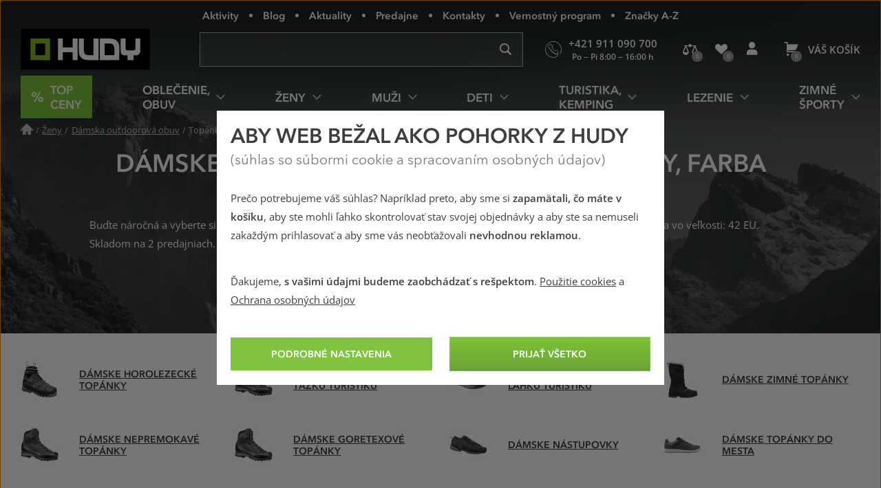

--- FILE ---
content_type: text/html; charset=utf-8
request_url: https://www.hudysport.sk/damske-topanky/seda/42-eu
body_size: 45044
content:
<!DOCTYPE html>
<!--[if IE 9 ]><html class="ie9 no-js disable-transition" lang="sk"> <![endif]-->
<!--[if (gt IE 9)|!(IE)]><!--> <html class="no-js disable-transition" lang="sk"> <!--<![endif]-->
	<head>

<meta charset="utf-8">
<meta name="designer" content="PeckaDesign (www.peckadesign.cz)">

<meta name="HandheldFriendly" content="True">
<meta name="MobileOptimized" content="320">
<meta name="viewport" content="width=device-width, initial-scale=1.0, minimum-scale=1.0, viewport-fit=cover">
<meta name="format-detection" content="telephone=no">
<meta http-equiv="X-UA-Compatible" content="IE=edge,chrome=1">

<meta name="description" content="Buďte náročná a vyberte si tie najlepšie dámske outdoorové a trekové topánky už od 44.9 €, zaujme Vás krásna šedá farba vo veľkosti: 42 EU. Skladom na 2 predajniach.">
<meta property="og:description" content="Buďte náročná a vyberte si tie najlepšie dámske outdoorové a trekové topánky už od 44.9 €, zaujme Vás krásna šedá farba vo veľkosti: 42 EU. Skladom na 2 predajniach.">

<title id="snippet-head-title">Dámske outdoorové a trekové topánky, farba šedá, vel. 42 EU | Hudysport.sk</title>

<script type="text/javascript">document.documentElement.className = document.documentElement.className.replace('no-js','js');</script>
<script>var Nette = { noInit: true };</script>

<link rel="stylesheet" type="text/css" href="/styles/styles.css?version=432e1c007dc8814f715240853642579142b6946f" media="screen">
<link rel="stylesheet" type="text/css" href="/styles/print.css?version=940b748dfddc93998ea3360dc90209aa149bcae7" media="print">

<link rel="preload" href="/webfonts/icons-b2c.woff2?v=02042025" as="font" type="font/woff2" crossorigin="anonymous"> 

<link rel="preload" href="/webfonts/avenir-next-regular.woff2?v=04122024" as="font" type="font/woff2" crossorigin="anonymous">
<link rel="preload" href="/webfonts/avenir-next-demi.woff2?v=04122024" as="font" type="font/woff2" crossorigin="anonymous">
<link rel="preload" href="/webfonts/open-sans-regular.woff2?v=07122023" as="font" type="font/woff2" crossorigin="anonymous">
<link rel="preload" href="/webfonts/open-sans-demi.woff2?v=07122023" as="font" type="font/woff2" crossorigin="anonymous">

<link rel="apple-touch-icon" sizes="180x180" href="/img/icon/apple-touch-icon.png?version=f9dbc062b6da01bffed977cc77ef55196a9bfad6">
<link rel="icon" type="image/png" sizes="32x32" href="/img/icon/favicon-32x32.png?version=845cbd47e5290e57c33d767af174703764864068">
<link rel="icon" type="image/png" sizes="16x16" href="/img/icon/favicon-16x16.png?version=4de37974feeeb7eb6cc45d4bfc3d43bb3c85a86a">
<link rel="manifest" href="/img/icon/manifest.json?version=a0251f043e048263ef16b60992221ddd51a0145c">
<link rel="shortcut icon" href="/img/icon/favicon.ico?version=eb2a46988e6afb19948e5b27affd500da750d46e">
<meta name="apple-mobile-web-app-title" content="Hudysport.sk">
<meta name="application-name" content="Hudysport.sk">
<meta name="msapplication-config" content="/img/icon/browserconfig.xml?version=837e7173fbf7848e8f6933c00d9e948a7c14b44d">
<meta name="theme-color" content="#1a1918">
<link rel="mask-icon" href="/img/icon/safari-pinned-tab.svg?version=bb5292ccda72ed444633c99a3b190634b7352e43" color="#89bd24">

<meta property="og:title" content="Dámske outdoorové a trekové topánky, farba šedá, vel. 42 EU | Hudysport.sk">

	<meta property="og:image" content="https://cdn.hudy.cz/images/share/4/34624.jpg">
	<meta property="og:image:width" content="1000">
	<meta property="og:image:height" content="1000">
	<meta itemprop="image primaryImageOfPage" content="https://cdn.hudy.cz/images/share/4/34624.jpg">

<meta property="og:url" content="https://www.hudysport.sk/damske-topanky/seda/42-eu">

<meta property="fb:admins" content="100005721999498">
<meta property="fb:page_id" content="XXXXX">
<meta property="fb:app_id" content="XXXX">
<meta property="og:site_name" content="Hudysport.sk">
<meta property="og:type" content="article">

<meta name="google-site-verification" content="woxXhy1grq-GyGKfGJ0ilDS4zjiwAqSRBnorezRC3wA">

<script type="text/javascript">
	var _smartsupp = _smartsupp || {};
	_smartsupp.key = '1f5412f7bd237c7039124831d1705ebc7fad451e';
	setTimeout(function() {
		window.smartsupp || (function (d) {
			var s, c, o = smartsupp = function () {
				o._.push(arguments)
			};
			o._ = [];
			s = d.getElementsByTagName('script')[0];
			c = d.createElement('script');
			c.type = 'text/javascript';
			c.charset = 'utf-8';
			c.async = true;
			c.onload = function () {
				smartsupp('language', "sk");
			};
			c.src = 'https://www.smartsuppchat.com/loader.js?';
			s.parentNode.insertBefore(c, s);
		})(document)
	}, 5000);
</script>
<script>
!function(e,n,t,i,r,o){function s(e){if("number"!=typeof e)return e;var n=new Date;return new Date(n.getTime()+1e3*e)}var a=4e3,c="xnpe_async_hide";function p(e){return e.reduce((function(e,n){return e[n]=function(){e._.push([n.toString(),arguments])},e}),{_:[]})}function m(e,n,t){var i=t.createElement(n);i.src=e;var r=t.getElementsByTagName(n)[0];return r.parentNode.insertBefore(i,r),i}function u(e){return"[object Date]"===Object.prototype.toString.call(e)}o.target=o.target||"https://api.exponea.com",o.file_path=o.file_path||o.target+"/js/exponea.min.js",r[n]=p(["anonymize","initialize","identify","getSegments","update","track","trackLink","trackEnhancedEcommerce","getHtml","showHtml","showBanner","showWebLayer","ping","getAbTest","loadDependency","getRecommendation","reloadWebLayers","_preInitialize","_initializeConfig"]),r[n].notifications=p(["isAvailable","isSubscribed","subscribe","unsubscribe"]),r[n].segments=p(["subscribe"]),r[n]["snippetVersion"]="v2.7.0",function(e,n,t){e[n]["_"+t]={},e[n]["_"+t].nowFn=Date.now,e[n]["_"+t].snippetStartTime=e[n]["_"+t].nowFn()}(r,n,"performance"),function(e,n,t,i,r,o){e[r]={sdk:e[i],sdkObjectName:i,skipExperiments:!!t.new_experiments,sign:t.token+"/"+(o.exec(n.cookie)||["","new"])[1],path:t.target}}(r,e,o,n,i,RegExp("__exponea_etc__"+"=([\\w-]+)")),function(e,n,t){m(e.file_path,n,t)}(o,t,e),function(e,n,t,i,r,o,p){if(e.new_experiments){!0===e.new_experiments&&(e.new_experiments={});var l,f=e.new_experiments.hide_class||c,_=e.new_experiments.timeout||a,g=encodeURIComponent(o.location.href.split("#")[0]);e.cookies&&e.cookies.expires&&("number"==typeof e.cookies.expires||u(e.cookies.expires)?l=s(e.cookies.expires):e.cookies.expires.tracking&&("number"==typeof e.cookies.expires.tracking||u(e.cookies.expires.tracking))&&(l=s(e.cookies.expires.tracking))),l&&l<new Date&&(l=void 0);var d=e.target+"/webxp/"+n+"/"+o[t].sign+"/modifications.min.js?http-referer="+g+"&timeout="+_+"ms"+(l?"&cookie-expires="+Math.floor(l.getTime()/1e3):"");"sync"===e.new_experiments.mode&&o.localStorage.getItem("__exponea__sync_modifications__")?function(e,n,t,i,r){t[r][n]="<"+n+' src="'+e+'"></'+n+">",i.writeln(t[r][n]),i.writeln("<"+n+">!"+r+".init && document.writeln("+r+"."+n+'.replace("/'+n+'/", "/'+n+'-async/").replace("><", " async><"))</'+n+">")}(d,n,o,p,t):function(e,n,t,i,r,o,s,a){o.documentElement.classList.add(e);var c=m(t,i,o);function p(){r[a].init||m(t.replace("/"+i+"/","/"+i+"-async/"),i,o)}function u(){o.documentElement.classList.remove(e)}c.onload=p,c.onerror=p,r.setTimeout(u,n),r[s]._revealPage=u}(f,_,d,n,o,p,r,t)}}(o,t,i,0,n,r,e),function(e,n,t){var i;e[n]._initializeConfig(t),(null===(i=t.experimental)||void 0===i?void 0:i.non_personalized_weblayers)&&e[n]._preInitialize(t),e[n].start=function(i){i&&Object.keys(i).forEach((function(e){return t[e]=i[e]})),e[n].initialize(t)}}(r,n,o)}(document,"exponea","script","webxpClient",window,{
	target: "https://analytics-api.hudysport.sk",
	token: "cd4c1ca4-7b5d-11eb-a228-36b212cd83fd",
	experimental: {
		non_personalized_weblayers: true
	},
});
</script>
<script type="text/plain"  data-cookie-consent="marketing">
exponea.start();
</script>
	<link rel="next" href="/damske-topanky/seda/42-eu?page=2">
<script type="text/javascript">var dataLayer = dataLayer || [];var push = {"pageType":"Kategorie","userType":"not logged in","section":"\u017deny","category":"D\u00e1mske outdoorov\u00e9 a trekov\u00e9 top\u00e1nky","gdprRemarketing":0,"_clear":true};dataLayer.push(push);</script>
<script type="text/javascript" id="snippet-google-dataLayer-init">
	var dataLayer = dataLayer || [{"analytics_storage":"denied","ad_storage":"denied","ad_user_data":"denied","ad_personalization":"denied","functionality_storage":"granted"}];
	function gtag(){ dataLayer.push(arguments); }
	gtag('consent', 'default', {"analytics_storage":"denied","ad_storage":"denied","ad_user_data":"denied","ad_personalization":"denied","functionality_storage":"granted"});
</script> <script>
	// Matches polyfill, https://developer.mozilla.org/en-US/docs/Web/API/Element/matches
	if (! Element.prototype.matches) {
		Element.prototype.matches = Element.prototype.msMatchesSelector;
	}

	// Closest polyfill, https://developer.mozilla.org/en-US/docs/Web/API/Element/closest
	if (! Element.prototype.closest) {
		Element.prototype.closest = function (s) {
			var el = this;
			if (! document.documentElement.contains(el)) return null;
			do {
				if (el.matches(s)) return el;
				el = el.parentElement || el.parentNode;
			} while (el !== null && el.nodeType === 1);
			return null;
		};
	}

	// Událost navěšená na document (tj. i pro AJAXem donačtené prvky)
	document.addEventListener('click', function(ev) {
		var clicked = ev.target || ev.srcElement;
		var el = clicked.closest('[data-datalayer-click]');

		if (el && 'dataLayer' in window && 'callable' in window.dataLayer) {
			var callables = el.getAttribute('data-datalayer-click').split(';');

			callables.forEach(function (callable) {
				callable = callable.trim();

				if (callable in window.dataLayer.callable) {
					var push = window.dataLayer.callable[callable];


						if (! (ev.button || ev.ctrlKey || ev.shiftKey || ev.altKey || ev.metaKey || el.getAttribute('target') === '_blank')) {
							var href = el.href;

							if (href && (' ' + el.className + ' ').indexOf(' ajax ') === -1) {
								ev.preventDefault();
								var t = null;

								push['eventCallback'] = function () {
									clearTimeout(t);
									document.location = href;
								};
								t = setTimeout(function () {
									push['eventCallback'].call();
								}, 666);

							} else {
								push['eventCallback'] = function () {
									dataLayer.push({'event': 'pageViewFired'});
								};
							}
						}

					window.dataLayer.push(push);
				}
			});
		}
	});
</script>
<!-- Google Tag Manager -->
<script>
	(function (w, d, s, l, i) {
		w[l] = w[l] || [];
		w[l].push({
			'gtm.start': new Date().getTime(), event: 'gtm.js'
		});
		var f = d.getElementsByTagName(s)[0], j = d.createElement(s), dl = l != 'dataLayer' ? '&l=' + l : '';
		j.async = true;
		j.src = '//www.googletagmanager.com/gtm.js?id=' + i + dl;
		f.parentNode.insertBefore(j, f);
	})(window, document, 'script', 'dataLayer', "GTM-N928TR6");
</script>
<!-- End Google Tag Manager -->

	<meta name="robots" content="index,follow">

<link rel="canonical" href="https://www.hudysport.sk/damske-topanky/seda/42-eu">
	</head>

	<body>
<!-- Google Tag Manager Noscript -->
<noscript>
	<iframe src="//www.googletagmanager.com/ns.html?id=GTM-N928TR6" height="0" width="0"
			style="display:none;visibility:hidden">
	</iframe>
</noscript>
<!-- End Google Tag Manager Noscript -->



		<ul class="nav-skip ul--reset">
			<li><a href="#main" accesskey="2" title="Přejít k obsahu (Klávesová zkratka: Alt + 2)">Přejít k obsahu</a></li>
			<li><a href="#main-menu">Přejít k hlavnímu menu</a></li>
			<li><a href="#search-box">Přejít k vyhledávání</a></li>
		</ul>

		<div id="page-wrap" class="u-relative">
			<header role="banner" class="header">
				<div class="l-in-box u-p-0">
						<p class="header__logo">
							<a class="header__logo-inner img-box" href="/">
								<img class="header__logo-img img-box__img" src="/img/logo.svg?version=ed0b5b1ff73a80f2b7ec5281e7c75fd8de8495c7" width="186" alt="logo Hudy">
							</a>
						</p>

					<section>
						<h2 class="main-menu-link">
							<a href="#offcanvas-menu" class="main-menu-link__link u-flex u-ai-c u-jc-c u-td-n js-offcanvas-ext-link">
								<i class="main-menu-link__icon icon icon--hamburger" aria-hidden="true">Menu</i>
								<span class="sr-only">HUDY navigácia</span>
							</a>
						</h2>

						<div id="offcanvas-menu" class="offcanvas offcanvas--left offcanvas--right@w768">
							<div class="offcanvas__box">
								<p class="offcanvas__heading" aria-hidden="true">
									<a href="#" class="offcanvas__heading-text offcanvas__heading-text--link complex-link complex-link--hover-underline js-ca-control">
										<i class="offcanvas__heading-icon icon icon--close" aria-hidden="true"></i>
										<span class="complex-link__underline">Skryť menu</span>
									</a>
								</p>

								<div class="offcanvas__content offcanvas__content--no-pt">
									<div id="main-menu-wrapper" class="main-menu">

<nav id="main-menu" class="main-menu__menu" aria-labelledby="main-menu-label">
	<h2 id="main-menu-label" class="sr-only">Hlavné menu</h2>

	<ul class="main-menu__list main-menu__list--root ul--reset">

		<li class="main-menu__item main-menu__item--root">
			<a class="main-menu__link main-menu__link--root main-menu__link-green complex-link complex-link--hover-underline px-0" href="/top-ceny-hudy">
				<span class="main-menu__link-green-inner">
					<i class="main-menu__icon icon icon--text u-white u-fw-900" aria-hidden="true" data-content="%"></i>
					<span class="main-menu__link-inner complex-link__underline">Top ceny</span>
				</span>
			</a>
		</li>


			<li class="main-menu__item main-menu__item--root main-menu__item--has-submenu">
				<a class="main-menu__link main-menu__link--root complex-link complex-link--hover-underline" href="/oblecenie-obuv">
					<span class="main-menu__link-inner complex-link__underline">Oblečenie, obuv</span>
					<i class="main-menu__icon main-menu__icon--submenu icon" aria-hidden="true"></i>
				</a>

				<div class="main-menu__submenu">
					<p class="main-menu__item main-menu__item--back" aria-hidden="true">
						<a class="main-menu__link main-menu__link--back complex-link complex-link--hover-underline" href="#">
							<i class="main-menu__icon main-menu__icon--back icon icon--left" aria-hidden="true"></i>
							<span class="main-menu__link-inner complex-link__underline">Oblečenie, obuv</span>
						</a>
					</p>

					<a href="#" class="main-menu__submenu-close">
						<i class="icon icon--close" aria-hidden="true"></i>
						<span class="sr-only">Zavrieť</span>
					</a>

					<div class="main-menu__col main-menu__col--categories">
						<div class="l-row l-row--gutter-m u-ai-fs">

							<div class="main-menu__subcategories l-row__col l-row__col--1/3@w960 l-row__col--1/4@w1200">
								<h4 class="main-menu__item main-menu__item--submenu-heading">
									<a href="/bundy-kabaty" class="main-menu__link main-menu__link--submenu-heading">
										Bundy, kabáty
										<span class="main-menu__img-box img-box img-box--fixed-ratio">
											<img src="[data-uri]"
											     data-src="https://cdn.hudy.cz/images/w55h55-jpg/6/127286.jpg"
											     data-srcset="https://cdn.hudy.cz/images/w55h55-jpg/6/127286.jpg 1.00x, https://cdn.hudy.cz/images/w55h55-jpg-2x/6/127286.jpg 2.00x"
											     class="img-box__img js-lazy--menu" alt="Outdoorové a športové bundy a kabáty">
										</span>
									</a>
								</h4>
								<div class="main-menu__wrap-items-level-2 js-collapsable">
									
										<ul class="main-menu__list main-menu__list--level-2 ul--reset">
												<li class="main-menu__item">
													<a href="/nepremokave-bundy-kabaty" class="main-menu__link">
														Nepremokavé bundy
													</a>
												</li>

												<li class="main-menu__item">
													<a href="/vetruodolne-bundy-kabaty" class="main-menu__link">
														Vetruodolné bundy
													</a>
												</li>

												<li class="main-menu__item">
													<a href="/zateplene-bundy-kabaty" class="main-menu__link">
														Zimné a zateplené bundy
													</a>
												</li>

												<li class="main-menu__item">
													<a href="/bundy-stredna-vrstva" class="main-menu__link">
														Bundy stredná vrstva
													</a>
												</li>

												<li class="main-menu__item">
													<a href="/goretexove-bundy-kabaty" class="main-menu__link">
														Goretexové bundy
													</a>
												</li>

												<li class="main-menu__item">
													<a href="/softshellove-bundy-kabaty" class="main-menu__link">
														Softshellové bundy
													</a>
												</li>

													 </ul>
	<p class="main-menu__item main-menu__item--more u-hidden@w960-max">
		<a href="/bundy-kabaty" class="main-menu__link complex-link complex-link--hover-underline ca-control" aria-hidden="true">
			<span class="complex-link__underline">
				<span class="ca-control-expand">Ďalšie kategórie</span>
				<span class="ca-control-collapse">Skryť ďalšie kategórie</span>
			</span>
			<i class="icon icon--down ca-icon" aria-hidden="true"></i>
		</a>
	</p>
													 <ul class="main-menu__list main-menu__list--level-2 ul--reset ca-box">
												<li class="main-menu__item">
													<a href="/paperove-bundy-kabaty" class="main-menu__link">
														Páperové bundy
													</a>
												</li>

												<li class="main-menu__item">
													<a href="/hybridne-bundy-kabaty" class="main-menu__link">
														Hybridné bundy
													</a>
												</li>

										</ul>
											<p class="main-menu__item u-hidden@w960">
												<a href="/bundy-kabaty" class="main-menu__link">
													Ďalšie kategórie
												</a>
											</p>

								</div>
							</div>

							<div class="main-menu__subcategories l-row__col l-row__col--1/3@w960 l-row__col--1/4@w1200">
								<h4 class="main-menu__item main-menu__item--submenu-heading">
									<a href="/nohavice" class="main-menu__link main-menu__link--submenu-heading">
										Nohavice
										<span class="main-menu__img-box img-box img-box--fixed-ratio">
											<img src="[data-uri]"
											     data-src="https://cdn.hudy.cz/images/w55h55-jpg/7/127287.jpg"
											     data-srcset="https://cdn.hudy.cz/images/w55h55-jpg/7/127287.jpg 1.00x, https://cdn.hudy.cz/images/w55h55-jpg-2x/7/127287.jpg 2.00x"
											     class="img-box__img js-lazy--menu" alt="Nohavice">
										</span>
									</a>
								</h4>
								<div class="main-menu__wrap-items-level-2 js-collapsable">
									
										<ul class="main-menu__list main-menu__list--level-2 ul--reset">
												<li class="main-menu__item">
													<a href="/nepremokave-nohavice" class="main-menu__link">
														Nepremokavé nohavice
													</a>
												</li>

												<li class="main-menu__item">
													<a href="/vetruodolne-nohavice" class="main-menu__link">
														Vetruodolné nohavice
													</a>
												</li>

												<li class="main-menu__item">
													<a href="/zateplene-nohavice" class="main-menu__link">
														Zimné a zateplené nohavice
													</a>
												</li>

												<li class="main-menu__item">
													<a href="/goretexove-nohavice" class="main-menu__link">
														Goretexové nohavice
													</a>
												</li>

												<li class="main-menu__item">
													<a href="/softshellove-nohavice" class="main-menu__link">
														Softshellové nohavice
													</a>
												</li>

												<li class="main-menu__item">
													<a href="/leginy" class="main-menu__link">
														Legíny
													</a>
												</li>

													 </ul>
	<p class="main-menu__item main-menu__item--more u-hidden@w960-max">
		<a href="/nohavice" class="main-menu__link complex-link complex-link--hover-underline ca-control" aria-hidden="true">
			<span class="complex-link__underline">
				<span class="ca-control-expand">Ďalšie kategórie</span>
				<span class="ca-control-collapse">Skryť ďalšie kategórie</span>
			</span>
			<i class="icon icon--down ca-icon" aria-hidden="true"></i>
		</a>
	</p>
													 <ul class="main-menu__list main-menu__list--level-2 ul--reset ca-box">
												<li class="main-menu__item">
													<a href="/ostatne-nohavice" class="main-menu__link">
														Ostatné nohavice
													</a>
												</li>

										</ul>
											<p class="main-menu__item u-hidden@w960">
												<a href="/nohavice" class="main-menu__link">
													Ďalšie kategórie
												</a>
											</p>

								</div>
							</div>

							<div class="main-menu__subcategories l-row__col l-row__col--1/3@w960 l-row__col--1/4@w1200">
								<h4 class="main-menu__item main-menu__item--submenu-heading">
									<a href="/doplnky-k-obleceniu" class="main-menu__link main-menu__link--submenu-heading">
										Doplnky k oblečeniu
										<span class="main-menu__img-box img-box img-box--fixed-ratio">
											<img src="[data-uri]"
											     data-src="https://cdn.hudy.cz/images/w55h55-jpg/4/127294.jpg"
											     data-srcset="https://cdn.hudy.cz/images/w55h55-jpg/4/127294.jpg 1.00x, https://cdn.hudy.cz/images/w55h55-jpg-2x/4/127294.jpg 2.00x"
											     class="img-box__img js-lazy--menu" alt="Doplnky k oblečeniu">
										</span>
									</a>
								</h4>
								<div class="main-menu__wrap-items-level-2 js-collapsable">
									
										<ul class="main-menu__list main-menu__list--level-2 ul--reset">
												<li class="main-menu__item">
													<a href="/ponozky-podkolienky-navleky" class="main-menu__link">
														Ponožky, podkolienky, návleky
													</a>
												</li>

												<li class="main-menu__item">
													<a href="/capice-klobuky-kukly-celenky" class="main-menu__link">
														Pokrývky hlavy
													</a>
												</li>

												<li class="main-menu__item">
													<a href="/satky-saly-nakrcniky" class="main-menu__link">
														Šatky, nákrčníky, rúška
													</a>
												</li>

												<li class="main-menu__item">
													<a href="/rukavice" class="main-menu__link">
														Rukavice
													</a>
												</li>

												<li class="main-menu__item">
													<a href="/opasky" class="main-menu__link">
														Opasky
													</a>
												</li>

												<li class="main-menu__item">
													<a href="/plastenky-ponca-1620310426" class="main-menu__link">
														Pláštenky, pončá
													</a>
												</li>

										</ul>

								</div>
							</div>

							<div class="main-menu__subcategories l-row__col l-row__col--1/3@w960 l-row__col--1/4@w1200">
								<h4 class="main-menu__item main-menu__item--submenu-heading">
									<a href="/outdoorove-a-trekove-topanky" class="main-menu__link main-menu__link--submenu-heading">
										Topánky
										<span class="main-menu__img-box img-box img-box--fixed-ratio">
											<img src="[data-uri]"
											     data-src="https://cdn.hudy.cz/images/w55h55-jpg/5/127295.jpg"
											     data-srcset="https://cdn.hudy.cz/images/w55h55-jpg/5/127295.jpg 1.00x, https://cdn.hudy.cz/images/w55h55-jpg-2x/5/127295.jpg 2.00x"
											     class="img-box__img js-lazy--menu" alt="Outdoorové a trekové topánky">
										</span>
									</a>
								</h4>
								<div class="main-menu__wrap-items-level-2 js-collapsable">
									
										<ul class="main-menu__list main-menu__list--level-2 ul--reset">
												<li class="main-menu__item">
													<a href="/horolezecke-topanky" class="main-menu__link">
														Horolezecké topánky
													</a>
												</li>

												<li class="main-menu__item">
													<a href="/trekove-topanky-na-tazku-turistiku" class="main-menu__link">
														Topánky na ťažkú turistiku
													</a>
												</li>

												<li class="main-menu__item">
													<a href="/trekove-topanky-na-lahku-turistiku" class="main-menu__link">
														Topánky na ľahkú turistiku
													</a>
												</li>

												<li class="main-menu__item">
													<a href="/zimne-topanky" class="main-menu__link">
														Zimné topánky
													</a>
												</li>

												<li class="main-menu__item">
													<a href="/nepremokave-topanky" class="main-menu__link">
														Nepremokavé topánky
													</a>
												</li>

												<li class="main-menu__item">
													<a href="/goretexove-topanky" class="main-menu__link">
														Goretexové topánky
													</a>
												</li>

													 </ul>
	<p class="main-menu__item main-menu__item--more u-hidden@w960-max">
		<a href="/outdoorove-a-trekove-topanky" class="main-menu__link complex-link complex-link--hover-underline ca-control" aria-hidden="true">
			<span class="complex-link__underline">
				<span class="ca-control-expand">Ďalšie kategórie</span>
				<span class="ca-control-collapse">Skryť ďalšie kategórie</span>
			</span>
			<i class="icon icon--down ca-icon" aria-hidden="true"></i>
		</a>
	</p>
													 <ul class="main-menu__list main-menu__list--level-2 ul--reset ca-box">
												<li class="main-menu__item">
													<a href="/nastupovky" class="main-menu__link">
														Nástupovky
													</a>
												</li>

												<li class="main-menu__item">
													<a href="/topanky-do-mesta" class="main-menu__link">
														Topánky do mesta
													</a>
												</li>

												<li class="main-menu__item">
													<a href="/bezecke-topanky" class="main-menu__link">
														Trailové bežecké topánky
													</a>
												</li>

												<li class="main-menu__item">
													<a href="/barefoot-topanky" class="main-menu__link">
														Barefoot topánky
													</a>
												</li>

												<li class="main-menu__item">
													<a href="/multisport-topanky" class="main-menu__link">
														Multisport topánky
													</a>
												</li>

												<li class="main-menu__item">
													<a href="/prezuvky" class="main-menu__link">
														Prezuvky
													</a>
												</li>

										</ul>
											<p class="main-menu__item u-hidden@w960">
												<a href="/outdoorove-a-trekove-topanky" class="main-menu__link">
													Ďalšie kategórie
												</a>
											</p>

								</div>
							</div>

							<div class="main-menu__subcategories l-row__col l-row__col--1/3@w960 l-row__col--1/4@w1200">
								<h4 class="main-menu__item main-menu__item--submenu-heading">
									<a href="/svetre-mikiny" class="main-menu__link main-menu__link--submenu-heading">
										Svetre, mikiny
										<span class="main-menu__img-box img-box img-box--fixed-ratio">
											<img src="[data-uri]"
											     data-src="https://cdn.hudy.cz/images/w55h55-jpg/1/127291.jpg"
											     data-srcset="https://cdn.hudy.cz/images/w55h55-jpg/1/127291.jpg 1.00x, https://cdn.hudy.cz/images/w55h55-jpg-2x/1/127291.jpg 2.00x"
											     class="img-box__img js-lazy--menu" alt="Svetre, mikiny">
										</span>
									</a>
								</h4>
								<div class="main-menu__wrap-items-level-2 js-collapsable">
										<p class="main-menu__item main-menu__item--more u-hidden@w960-max">
		<a href="/svetre-mikiny" class="main-menu__link complex-link complex-link--hover-underline ca-control" aria-hidden="true">
			<span class="complex-link__underline">
				<span class="ca-control-expand">Ďalšie kategórie</span>
				<span class="ca-control-collapse">Skryť ďalšie kategórie</span>
			</span>
			<i class="icon icon--down ca-icon" aria-hidden="true"></i>
		</a>
	</p>
										<ul class="main-menu__list main-menu__list--level-2 ul--reset ca-box">
												<li class="main-menu__item">
													<a href="/mikiny" class="main-menu__link">
														Mikiny
													</a>
												</li>
												<li class="main-menu__item">
													<a href="/svetre" class="main-menu__link">
														Svetre
													</a>
												</li>
												<li class="main-menu__item">
													<a href="/pulovre" class="main-menu__link">
														Pulovre
													</a>
												</li>
										</ul>
								</div>
							</div>

							<div class="main-menu__subcategories l-row__col l-row__col--1/3@w960 l-row__col--1/4@w1200">
								<h4 class="main-menu__item main-menu__item--submenu-heading">
									<a href="/kratasy-3-4-nohavice" class="main-menu__link main-menu__link--submenu-heading">
										Kraťasy, 3/4 nohavice
										<span class="main-menu__img-box img-box img-box--fixed-ratio">
											<img src="[data-uri]"
											     data-src="https://cdn.hudy.cz/images/w55h55-jpg/8/127288.jpg"
											     data-srcset="https://cdn.hudy.cz/images/w55h55-jpg/8/127288.jpg 1.00x, https://cdn.hudy.cz/images/w55h55-jpg-2x/8/127288.jpg 2.00x"
											     class="img-box__img js-lazy--menu" alt="Kraťasy, 3/4 nohavice">
										</span>
									</a>
								</h4>
								<div class="main-menu__wrap-items-level-2 js-collapsable">
										<p class="main-menu__item main-menu__item--more u-hidden@w960-max">
		<a href="/kratasy-3-4-nohavice" class="main-menu__link complex-link complex-link--hover-underline ca-control" aria-hidden="true">
			<span class="complex-link__underline">
				<span class="ca-control-expand">Ďalšie kategórie</span>
				<span class="ca-control-collapse">Skryť ďalšie kategórie</span>
			</span>
			<i class="icon icon--down ca-icon" aria-hidden="true"></i>
		</a>
	</p>
										<ul class="main-menu__list main-menu__list--level-2 ul--reset ca-box">
												<li class="main-menu__item">
													<a href="/kratasy" class="main-menu__link">
														Kraťasy
													</a>
												</li>
												<li class="main-menu__item">
													<a href="/3-4-nohavice" class="main-menu__link">
														3/4 nohavice
													</a>
												</li>
										</ul>
								</div>
							</div>

							<div class="main-menu__subcategories l-row__col l-row__col--1/3@w960 l-row__col--1/4@w1200">
								<h4 class="main-menu__item main-menu__item--submenu-heading">
									<a href="/tricka-kosele-tielka" class="main-menu__link main-menu__link--submenu-heading">
										Tričká, košele, tielka
										<span class="main-menu__img-box img-box img-box--fixed-ratio">
											<img src="[data-uri]"
											     data-src="https://cdn.hudy.cz/images/w55h55-jpg/2/127292.jpg"
											     data-srcset="https://cdn.hudy.cz/images/w55h55-jpg/2/127292.jpg 1.00x, https://cdn.hudy.cz/images/w55h55-jpg-2x/2/127292.jpg 2.00x"
											     class="img-box__img js-lazy--menu" alt="Tričká, košele, tielka">
										</span>
									</a>
								</h4>
								<div class="main-menu__wrap-items-level-2 js-collapsable">
										<p class="main-menu__item main-menu__item--more u-hidden@w960-max">
		<a href="/tricka-kosele-tielka" class="main-menu__link complex-link complex-link--hover-underline ca-control" aria-hidden="true">
			<span class="complex-link__underline">
				<span class="ca-control-expand">Ďalšie kategórie</span>
				<span class="ca-control-collapse">Skryť ďalšie kategórie</span>
			</span>
			<i class="icon icon--down ca-icon" aria-hidden="true"></i>
		</a>
	</p>
										<ul class="main-menu__list main-menu__list--level-2 ul--reset ca-box">
												<li class="main-menu__item">
													<a href="/tricka-tielka" class="main-menu__link">
														Tričká, tielka
													</a>
												</li>
												<li class="main-menu__item">
													<a href="/kosele" class="main-menu__link">
														Košele
													</a>
												</li>
										</ul>
								</div>
							</div>

							<div class="main-menu__subcategories l-row__col l-row__col--1/3@w960 l-row__col--1/4@w1200">
								<h4 class="main-menu__item main-menu__item--submenu-heading">
									<a href="/sandale-a-zabky" class="main-menu__link main-menu__link--submenu-heading">
										Sandále a žabky
										<span class="main-menu__img-box img-box img-box--fixed-ratio">
											<img src="[data-uri]"
											     data-src="https://cdn.hudy.cz/images/w55h55-jpg/7/127297.jpg"
											     data-srcset="https://cdn.hudy.cz/images/w55h55-jpg/7/127297.jpg 1.00x, https://cdn.hudy.cz/images/w55h55-jpg-2x/7/127297.jpg 2.00x"
											     class="img-box__img js-lazy--menu" alt="Outdoorové a športové sandále a žabky">
										</span>
									</a>
								</h4>
								<div class="main-menu__wrap-items-level-2 js-collapsable">
										<p class="main-menu__item main-menu__item--more u-hidden@w960-max">
		<a href="/sandale-a-zabky" class="main-menu__link complex-link complex-link--hover-underline ca-control" aria-hidden="true">
			<span class="complex-link__underline">
				<span class="ca-control-expand">Ďalšie kategórie</span>
				<span class="ca-control-collapse">Skryť ďalšie kategórie</span>
			</span>
			<i class="icon icon--down ca-icon" aria-hidden="true"></i>
		</a>
	</p>
										<ul class="main-menu__list main-menu__list--level-2 ul--reset ca-box">
												<li class="main-menu__item">
													<a href="/turisticke-sandale" class="main-menu__link">
														Turistické sandále
													</a>
												</li>
												<li class="main-menu__item">
													<a href="/mestske-sandale" class="main-menu__link">
														Mestské sandále
													</a>
												</li>
												<li class="main-menu__item">
													<a href="/polouzavrete-sandale" class="main-menu__link">
														Polouzavreté sandále
													</a>
												</li>
												<li class="main-menu__item">
													<a href="/zabky" class="main-menu__link">
														Žabky
													</a>
												</li>
										</ul>
								</div>
							</div>

							<div class="main-menu__subcategories l-row__col l-row__col--1/3@w960 l-row__col--1/4@w1200">
								<h4 class="main-menu__item main-menu__item--submenu-heading">
									<a href="/vesty" class="main-menu__link main-menu__link--submenu-heading">
										Vesty
										<span class="main-menu__img-box img-box img-box--fixed-ratio">
											<img src="[data-uri]"
											     data-src="https://cdn.hudy.cz/images/w55h55-jpg/0/127290.jpg"
											     data-srcset="https://cdn.hudy.cz/images/w55h55-jpg/0/127290.jpg 1.00x, https://cdn.hudy.cz/images/w55h55-jpg-2x/0/127290.jpg 2.00x"
											     class="img-box__img js-lazy--menu" alt="Outdoorové a športové vesty">
										</span>
									</a>
								</h4>
								<div class="main-menu__wrap-items-level-2 js-collapsable">
										<p class="main-menu__item main-menu__item--more u-hidden@w960-max">
		<a href="/vesty" class="main-menu__link complex-link complex-link--hover-underline ca-control" aria-hidden="true">
			<span class="complex-link__underline">
				<span class="ca-control-expand">Ďalšie kategórie</span>
				<span class="ca-control-collapse">Skryť ďalšie kategórie</span>
			</span>
			<i class="icon icon--down ca-icon" aria-hidden="true"></i>
		</a>
	</p>
										<ul class="main-menu__list main-menu__list--level-2 ul--reset ca-box">
												<li class="main-menu__item">
													<a href="/vetruodolne-vesty" class="main-menu__link">
														Vetruodolné vesty
													</a>
												</li>
												<li class="main-menu__item">
													<a href="/zateplene-vesty" class="main-menu__link">
														Zateplené vesty
													</a>
												</li>
												<li class="main-menu__item">
													<a href="/vesty-stredna-vrstva" class="main-menu__link">
														Vesty stredná vrstva
													</a>
												</li>
												<li class="main-menu__item">
													<a href="/softshellove-vesty" class="main-menu__link">
														Softshellové vesty
													</a>
												</li>
												<li class="main-menu__item">
													<a href="/paperove-vesty" class="main-menu__link">
														Páperové vesty
													</a>
												</li>
												<li class="main-menu__item">
													<a href="/hybridne-vesty" class="main-menu__link">
														Hybridné vesty
													</a>
												</li>
										</ul>
								</div>
							</div>

							<div class="main-menu__subcategories l-row__col l-row__col--1/3@w960 l-row__col--1/4@w1200">
								<h4 class="main-menu__item main-menu__item--submenu-heading">
									<a href="/saty-sukne" class="main-menu__link main-menu__link--submenu-heading">
										Šaty, sukne
										<span class="main-menu__img-box img-box img-box--fixed-ratio">
											<img src="[data-uri]"
											     data-src="https://cdn.hudy.cz/images/w55h55-jpg/9/127289.jpg"
											     data-srcset="https://cdn.hudy.cz/images/w55h55-jpg/9/127289.jpg 1.00x, https://cdn.hudy.cz/images/w55h55-jpg-2x/9/127289.jpg 2.00x"
											     class="img-box__img js-lazy--menu" alt="Šaty, sukne">
										</span>
									</a>
								</h4>
								<div class="main-menu__wrap-items-level-2 js-collapsable">
										<p class="main-menu__item main-menu__item--more u-hidden@w960-max">
		<a href="/saty-sukne" class="main-menu__link complex-link complex-link--hover-underline ca-control" aria-hidden="true">
			<span class="complex-link__underline">
				<span class="ca-control-expand">Ďalšie kategórie</span>
				<span class="ca-control-collapse">Skryť ďalšie kategórie</span>
			</span>
			<i class="icon icon--down ca-icon" aria-hidden="true"></i>
		</a>
	</p>
										<ul class="main-menu__list main-menu__list--level-2 ul--reset ca-box">
												<li class="main-menu__item">
													<a href="/saty" class="main-menu__link">
														Šaty
													</a>
												</li>
												<li class="main-menu__item">
													<a href="/sukne" class="main-menu__link">
														Sukne
													</a>
												</li>
										</ul>
								</div>
							</div>

							<div class="main-menu__subcategories l-row__col l-row__col--1/3@w960 l-row__col--1/4@w1200">
								<h4 class="main-menu__item main-menu__item--submenu-heading">
									<a href="/funkcne-a-spodne-pradlo" class="main-menu__link main-menu__link--submenu-heading">
										Funkčné a spodné prádlo
										<span class="main-menu__img-box img-box img-box--fixed-ratio">
											<img src="[data-uri]"
											     data-src="https://cdn.hudy.cz/images/w55h55-jpg/3/127293.jpg"
											     data-srcset="https://cdn.hudy.cz/images/w55h55-jpg/3/127293.jpg 1.00x, https://cdn.hudy.cz/images/w55h55-jpg-2x/3/127293.jpg 2.00x"
											     class="img-box__img js-lazy--menu" alt="Termoprádlo a funkčné spodné prádlo">
										</span>
									</a>
								</h4>
								<div class="main-menu__wrap-items-level-2 js-collapsable">
										<p class="main-menu__item main-menu__item--more u-hidden@w960-max">
		<a href="/funkcne-a-spodne-pradlo" class="main-menu__link complex-link complex-link--hover-underline ca-control" aria-hidden="true">
			<span class="complex-link__underline">
				<span class="ca-control-expand">Ďalšie kategórie</span>
				<span class="ca-control-collapse">Skryť ďalšie kategórie</span>
			</span>
			<i class="icon icon--down ca-icon" aria-hidden="true"></i>
		</a>
	</p>
										<ul class="main-menu__list main-menu__list--level-2 ul--reset ca-box">
												<li class="main-menu__item">
													<a href="/funkcne-tricka-tielka" class="main-menu__link">
														Funkčné tričká, tielka
													</a>
												</li>
												<li class="main-menu__item">
													<a href="/funkcne-nohavice" class="main-menu__link">
														Funkčné nohavice
													</a>
												</li>
												<li class="main-menu__item">
													<a href="/funkcne-boxerky-trenirky-slipy" class="main-menu__link">
														Funkčné boxerky, trenírky, slipy
													</a>
												</li>
												<li class="main-menu__item">
													<a href="/funkcne-nohavicky" class="main-menu__link">
														Funkčné nohavičky
													</a>
												</li>
										</ul>
								</div>
							</div>

							<div class="main-menu__subcategories l-row__col l-row__col--1/3@w960 l-row__col--1/4@w1200">
								<h4 class="main-menu__item main-menu__item--submenu-heading">
									<a href="/doplnky-k-obuvi" class="main-menu__link main-menu__link--submenu-heading">
										Doplnky k obuvi
										<span class="main-menu__img-box img-box img-box--fixed-ratio">
											<img src="[data-uri]"
											     data-src="https://cdn.hudy.cz/images/w55h55-jpg/8/127298.jpg"
											     data-srcset="https://cdn.hudy.cz/images/w55h55-jpg/8/127298.jpg 1.00x, https://cdn.hudy.cz/images/w55h55-jpg-2x/8/127298.jpg 2.00x"
											     class="img-box__img js-lazy--menu" alt="Doplnky k obuvi">
										</span>
									</a>
								</h4>
								<div class="main-menu__wrap-items-level-2 js-collapsable">
										<p class="main-menu__item main-menu__item--more u-hidden@w960-max">
		<a href="/doplnky-k-obuvi" class="main-menu__link complex-link complex-link--hover-underline ca-control" aria-hidden="true">
			<span class="complex-link__underline">
				<span class="ca-control-expand">Ďalšie kategórie</span>
				<span class="ca-control-collapse">Skryť ďalšie kategórie</span>
			</span>
			<i class="icon icon--down ca-icon" aria-hidden="true"></i>
		</a>
	</p>
										<ul class="main-menu__list main-menu__list--level-2 ul--reset ca-box">
												<li class="main-menu__item">
													<a href="/nesmeky" class="main-menu__link">
														Nesmeky
													</a>
												</li>
												<li class="main-menu__item">
													<a href="/vlozky-do-topanok" class="main-menu__link">
														Vložky do topánok
													</a>
												</li>
												<li class="main-menu__item">
													<a href="/snurky" class="main-menu__link">
														Šnúrky
													</a>
												</li>
												<li class="main-menu__item">
													<a href="/navleky-na-topanky" class="main-menu__link">
														Návleky na topánky
													</a>
												</li>
										</ul>
								</div>
							</div>

							<div class="main-menu__subcategories l-row__col l-row__col--1/3@w960 l-row__col--1/4@w1200">
								<h4 class="main-menu__item main-menu__item--submenu-heading u-flex u-ai-c u-mih-50 u-mb-0">
									<a href="/prostriedky-pre-udrzbu-a-opravy" class="main-menu__link main-menu__link--submenu-heading">
										Impregnácia, pranie, údržba
										<span class="main-menu__img-box img-box img-box--fixed-ratio">
											<img src="[data-uri]"
											     data-src="https://cdn.hudy.cz/images/w55h55-jpg/2/105292.jpg"
											     data-srcset="https://cdn.hudy.cz/images/w55h55-jpg/2/105292.jpg 1.00x, https://cdn.hudy.cz/images/w55h55-jpg-2x/2/105292.jpg 2.00x"
											     class="img-box__img js-lazy--menu" alt="Impregnácia, pracie, čistiace a opravné prostriedky">
										</span>
									</a>
								</h4>
							</div>
						</div>
					</div>


					<div class="main-menu__col main-menu__col--featured">

						<ul class="main-menu__list ul--reset">
							<li class="main-menu__item">
								<a href="/darcekove-poukazky" class="main-menu__link main-menu__link--featured complex-link complex-link--hover-underline">
									<i class="main-menu__icon icon icon--gift" aria-hidden="true"></i>
									<span class="complex-link__underline">Darčekové poukážky</span>
								</a>
							</li>
							<li class="main-menu__item">
								<a href="/novinky-hudy" class="main-menu__link main-menu__link--featured complex-link complex-link--hover-underline">
									<i class="main-menu__icon icon icon--new" aria-hidden="true"></i>
									<span class="complex-link__underline">Novinky</span>
								</a>
							</li>
							<li class="main-menu__item">
								<a href="/akcia-hudy" class="main-menu__link main-menu__link--featured complex-link complex-link--hover-underline">
									<i class="main-menu__icon icon icon--megaphone" aria-hidden="true"></i>
									<span class="complex-link__underline">Akcia</span>
								</a>
							</li>
							<li class="main-menu__item">
								<a href="/outlet-hudy" class="main-menu__link main-menu__link--featured complex-link complex-link--hover-underline">
									<i class="main-menu__icon icon icon--tag" aria-hidden="true"></i>
									<span class="complex-link__underline">Outlet</span>
								</a>
							</li>
							<li class="main-menu__item">
								<a href="/setrne-k-prirode" class="main-menu__link main-menu__link--featured complex-link complex-link--hover-underline">
									<i class="main-menu__icon icon icon--leaf" aria-hidden="true"></i>
									<span class="complex-link__underline">Šetrné k prírode</span>
								</a>
							</li>
						</ul>
					</div>
				</div>
			</li>

			<li class="main-menu__item main-menu__item--root main-menu__item--has-submenu">
				<a class="main-menu__link main-menu__link--root complex-link complex-link--hover-underline" href="/zeny">
					<span class="main-menu__link-inner complex-link__underline">Ženy</span>
					<i class="main-menu__icon main-menu__icon--submenu icon" aria-hidden="true"></i>
				</a>

				<div class="main-menu__submenu">
					<p class="main-menu__item main-menu__item--back" aria-hidden="true">
						<a class="main-menu__link main-menu__link--back complex-link complex-link--hover-underline" href="#">
							<i class="main-menu__icon main-menu__icon--back icon icon--left" aria-hidden="true"></i>
							<span class="main-menu__link-inner complex-link__underline">Ženy</span>
						</a>
					</p>

					<a href="#" class="main-menu__submenu-close">
						<i class="icon icon--close" aria-hidden="true"></i>
						<span class="sr-only">Zavrieť</span>
					</a>

					<div class="main-menu__col main-menu__col--categories">
						<div class="l-row l-row--gutter-m u-ai-fs">

							<div class="main-menu__subcategories l-row__col l-row__col--1/3@w960 l-row__col--1/4@w1200">
								<h4 class="main-menu__item main-menu__item--submenu-heading">
									<a href="/damske-bundy-kabaty" class="main-menu__link main-menu__link--submenu-heading">
										Bundy, kabáty
										<span class="main-menu__img-box img-box img-box--fixed-ratio">
											<img src="[data-uri]"
											     data-src="https://cdn.hudy.cz/images/w55h55-jpg/4/34614.jpg"
											     data-srcset="https://cdn.hudy.cz/images/w55h55-jpg/4/34614.jpg 1.00x, https://cdn.hudy.cz/images/w55h55-jpg-2x/4/34614.jpg 2.00x"
											     class="img-box__img js-lazy--menu" alt="Dámske športové bundy, kabáty a parky">
										</span>
									</a>
								</h4>
								<div class="main-menu__wrap-items-level-2 js-collapsable">
									
										<ul class="main-menu__list main-menu__list--level-2 ul--reset">
												<li class="main-menu__item">
													<a href="/damske-nepremokave-bundy-kabaty" class="main-menu__link">
														Nepremokavé bundy
													</a>
												</li>

												<li class="main-menu__item">
													<a href="/damske-vetruodolne-bundy-kabaty" class="main-menu__link">
														Vetruodolné bundy
													</a>
												</li>

												<li class="main-menu__item">
													<a href="/damske-zateplene-bundy-kabaty" class="main-menu__link">
														Zimné a zateplené bundy
													</a>
												</li>

												<li class="main-menu__item">
													<a href="/damske-bundy-stredna-vrstva" class="main-menu__link">
														Bundy stredná vrstva
													</a>
												</li>

												<li class="main-menu__item">
													<a href="/damske-goretexove-bundy-kabaty" class="main-menu__link">
														Goretexové bundy
													</a>
												</li>

												<li class="main-menu__item">
													<a href="/damske-softshellove-bundy-kabaty" class="main-menu__link">
														Softshellové bundy
													</a>
												</li>

													 </ul>
	<p class="main-menu__item main-menu__item--more u-hidden@w960-max">
		<a href="/damske-bundy-kabaty" class="main-menu__link complex-link complex-link--hover-underline ca-control" aria-hidden="true">
			<span class="complex-link__underline">
				<span class="ca-control-expand">Ďalšie kategórie</span>
				<span class="ca-control-collapse">Skryť ďalšie kategórie</span>
			</span>
			<i class="icon icon--down ca-icon" aria-hidden="true"></i>
		</a>
	</p>
													 <ul class="main-menu__list main-menu__list--level-2 ul--reset ca-box">
												<li class="main-menu__item">
													<a href="/damske-paperove-bundy-kabaty" class="main-menu__link">
														Páperové bundy
													</a>
												</li>

												<li class="main-menu__item">
													<a href="/damske-hybridne-bundy-kabaty" class="main-menu__link">
														Hybridné bundy
													</a>
												</li>

										</ul>
											<p class="main-menu__item u-hidden@w960">
												<a href="/damske-bundy-kabaty" class="main-menu__link">
													Ďalšie kategórie
												</a>
											</p>

								</div>
							</div>

							<div class="main-menu__subcategories l-row__col l-row__col--1/3@w960 l-row__col--1/4@w1200">
								<h4 class="main-menu__item main-menu__item--submenu-heading">
									<a href="/nohavice-damske" class="main-menu__link main-menu__link--submenu-heading">
										Nohavice
										<span class="main-menu__img-box img-box img-box--fixed-ratio">
											<img src="[data-uri]"
											     data-src="https://cdn.hudy.cz/images/w55h55-jpg/5/34615.jpg"
											     data-srcset="https://cdn.hudy.cz/images/w55h55-jpg/5/34615.jpg 1.00x, https://cdn.hudy.cz/images/w55h55-jpg-2x/5/34615.jpg 2.00x"
											     class="img-box__img js-lazy--menu" alt="Dámske nohavice">
										</span>
									</a>
								</h4>
								<div class="main-menu__wrap-items-level-2 js-collapsable">
									
										<ul class="main-menu__list main-menu__list--level-2 ul--reset">
												<li class="main-menu__item">
													<a href="/damske-nepremokave-nohavice" class="main-menu__link">
														Nepremokavé nohavice
													</a>
												</li>

												<li class="main-menu__item">
													<a href="/damske-vetruodolne-nohavice" class="main-menu__link">
														Vetruodolné nohavice
													</a>
												</li>

												<li class="main-menu__item">
													<a href="/damske-zateplene-nohavice" class="main-menu__link">
														Zimné a zateplené nohavice
													</a>
												</li>

												<li class="main-menu__item">
													<a href="/damske-goretexove-nohavice" class="main-menu__link">
														Goretexové nohavice
													</a>
												</li>

												<li class="main-menu__item">
													<a href="/damske-softshellove-nohavice" class="main-menu__link">
														Softshellové nohavice
													</a>
												</li>

												<li class="main-menu__item">
													<a href="/damske-leginy" class="main-menu__link">
														Legíny
													</a>
												</li>

													 </ul>
	<p class="main-menu__item main-menu__item--more u-hidden@w960-max">
		<a href="/nohavice-damske" class="main-menu__link complex-link complex-link--hover-underline ca-control" aria-hidden="true">
			<span class="complex-link__underline">
				<span class="ca-control-expand">Ďalšie kategórie</span>
				<span class="ca-control-collapse">Skryť ďalšie kategórie</span>
			</span>
			<i class="icon icon--down ca-icon" aria-hidden="true"></i>
		</a>
	</p>
													 <ul class="main-menu__list main-menu__list--level-2 ul--reset ca-box">
												<li class="main-menu__item">
													<a href="/damske-ostatne-nohavice" class="main-menu__link">
														Ostatné nohavice
													</a>
												</li>

										</ul>
											<p class="main-menu__item u-hidden@w960">
												<a href="/nohavice-damske" class="main-menu__link">
													Ďalšie kategórie
												</a>
											</p>

								</div>
							</div>

							<div class="main-menu__subcategories l-row__col l-row__col--1/3@w960 l-row__col--1/4@w1200">
								<h4 class="main-menu__item main-menu__item--submenu-heading">
									<a href="/damske-doplnky-k-obleceniu" class="main-menu__link main-menu__link--submenu-heading">
										Doplnky k oblečeniu
										<span class="main-menu__img-box img-box img-box--fixed-ratio">
											<img src="[data-uri]"
											     data-src="https://cdn.hudy.cz/images/w55h55-jpg/7/34617.jpg"
											     data-srcset="https://cdn.hudy.cz/images/w55h55-jpg/7/34617.jpg 1.00x, https://cdn.hudy.cz/images/w55h55-jpg-2x/7/34617.jpg 2.00x"
											     class="img-box__img js-lazy--menu" alt="Dámske doplnky k oblečeniu">
										</span>
									</a>
								</h4>
								<div class="main-menu__wrap-items-level-2 js-collapsable">
									
										<ul class="main-menu__list main-menu__list--level-2 ul--reset">
												<li class="main-menu__item">
													<a href="/damske-ponozky-podkolienky-navleky" class="main-menu__link">
														Ponožky, podkolienky, návleky
													</a>
												</li>

												<li class="main-menu__item">
													<a href="/damske-ciapky-klobuky-kukly-celenky" class="main-menu__link">
														Pokrývky hlavy
													</a>
												</li>

												<li class="main-menu__item">
													<a href="/damske-satky-saly-nakrcniky" class="main-menu__link">
														Šatky, nákrčníky, rúška
													</a>
												</li>

												<li class="main-menu__item">
													<a href="/damske-rukavice" class="main-menu__link">
														Rukavice
													</a>
												</li>

												<li class="main-menu__item">
													<a href="/damske-opasky" class="main-menu__link">
														Opasky
													</a>
												</li>

												<li class="main-menu__item">
													<a href="/damske-plastenky-ponca" class="main-menu__link">
														Pláštenky, pončá
													</a>
												</li>

										</ul>

								</div>
							</div>

							<div class="main-menu__subcategories l-row__col l-row__col--1/3@w960 l-row__col--1/4@w1200">
								<h4 class="main-menu__item main-menu__item--submenu-heading">
									<a href="/damske-topanky" class="main-menu__link main-menu__link--submenu-heading">
										Topánky
										<span class="main-menu__img-box img-box img-box--fixed-ratio">
											<img src="[data-uri]"
											     data-src="https://cdn.hudy.cz/images/w55h55-jpg/4/34624.jpg"
											     data-srcset="https://cdn.hudy.cz/images/w55h55-jpg/4/34624.jpg 1.00x, https://cdn.hudy.cz/images/w55h55-jpg-2x/4/34624.jpg 2.00x"
											     class="img-box__img js-lazy--menu" alt="Dámske outdoorové a trekové topánky">
										</span>
									</a>
								</h4>
								<div class="main-menu__wrap-items-level-2 js-collapsable">
									
										<ul class="main-menu__list main-menu__list--level-2 ul--reset">
												<li class="main-menu__item">
													<a href="/damske-horolezecke-topanky" class="main-menu__link">
														Horolezecké topánky
													</a>
												</li>

												<li class="main-menu__item">
													<a href="/damske-topanky-na-tazku-turistiku" class="main-menu__link">
														Topánky na ťažkú ​​turistiku
													</a>
												</li>

												<li class="main-menu__item">
													<a href="/damske-topanky-na-lahku-turistiku" class="main-menu__link">
														Topánky na ľahkú turistiku
													</a>
												</li>

												<li class="main-menu__item">
													<a href="/zimna-obuv-damska" class="main-menu__link">
														Zimné topánky
													</a>
												</li>

												<li class="main-menu__item">
													<a href="/damske-nepremokave-topanky" class="main-menu__link">
														Nepremokavé topánky
													</a>
												</li>

												<li class="main-menu__item">
													<a href="/damske-goretexove-topanky" class="main-menu__link">
														Goretexové topánky
													</a>
												</li>

													 </ul>
	<p class="main-menu__item main-menu__item--more u-hidden@w960-max">
		<a href="/damske-topanky" class="main-menu__link complex-link complex-link--hover-underline ca-control" aria-hidden="true">
			<span class="complex-link__underline">
				<span class="ca-control-expand">Ďalšie kategórie</span>
				<span class="ca-control-collapse">Skryť ďalšie kategórie</span>
			</span>
			<i class="icon icon--down ca-icon" aria-hidden="true"></i>
		</a>
	</p>
													 <ul class="main-menu__list main-menu__list--level-2 ul--reset ca-box">
												<li class="main-menu__item">
													<a href="/damske-nastupovky" class="main-menu__link">
														Nástupovky
													</a>
												</li>

												<li class="main-menu__item">
													<a href="/damske-topanky-do-mesta" class="main-menu__link">
														Topánky do mesta
													</a>
												</li>

												<li class="main-menu__item">
													<a href="/damske-bezecke-topanky" class="main-menu__link">
														Trailové bežecké topánky
													</a>
												</li>

												<li class="main-menu__item">
													<a href="/damske-barefoot-topanky" class="main-menu__link">
														Barefoot topánky
													</a>
												</li>

												<li class="main-menu__item">
													<a href="/damske-multisport-topanky" class="main-menu__link">
														Multisport topánky
													</a>
												</li>

												<li class="main-menu__item">
													<a href="/damske-prezuvky" class="main-menu__link">
														Prezúvky
													</a>
												</li>

										</ul>
											<p class="main-menu__item u-hidden@w960">
												<a href="/damske-topanky" class="main-menu__link">
													Ďalšie kategórie
												</a>
											</p>

								</div>
							</div>

							<div class="main-menu__subcategories l-row__col l-row__col--1/3@w960 l-row__col--1/4@w1200">
								<h4 class="main-menu__item main-menu__item--submenu-heading">
									<a href="/damske-svetre-mikiny" class="main-menu__link main-menu__link--submenu-heading">
										Svetre, mikiny
										<span class="main-menu__img-box img-box img-box--fixed-ratio">
											<img src="[data-uri]"
											     data-src="https://cdn.hudy.cz/images/w55h55-jpg/2/34622.jpg"
											     data-srcset="https://cdn.hudy.cz/images/w55h55-jpg/2/34622.jpg 1.00x, https://cdn.hudy.cz/images/w55h55-jpg-2x/2/34622.jpg 2.00x"
											     class="img-box__img js-lazy--menu" alt="Dámske svetre, mikiny">
										</span>
									</a>
								</h4>
								<div class="main-menu__wrap-items-level-2 js-collapsable">
										<p class="main-menu__item main-menu__item--more u-hidden@w960-max">
		<a href="/damske-svetre-mikiny" class="main-menu__link complex-link complex-link--hover-underline ca-control" aria-hidden="true">
			<span class="complex-link__underline">
				<span class="ca-control-expand">Ďalšie kategórie</span>
				<span class="ca-control-collapse">Skryť ďalšie kategórie</span>
			</span>
			<i class="icon icon--down ca-icon" aria-hidden="true"></i>
		</a>
	</p>
										<ul class="main-menu__list main-menu__list--level-2 ul--reset ca-box">
												<li class="main-menu__item">
													<a href="/damske-mikiny" class="main-menu__link">
														Mikiny
													</a>
												</li>
												<li class="main-menu__item">
													<a href="/damske-svetre" class="main-menu__link">
														Svetre
													</a>
												</li>
												<li class="main-menu__item">
													<a href="/damske-pulovre" class="main-menu__link">
														Pulóvre
													</a>
												</li>
										</ul>
								</div>
							</div>

							<div class="main-menu__subcategories l-row__col l-row__col--1/3@w960 l-row__col--1/4@w1200">
								<h4 class="main-menu__item main-menu__item--submenu-heading">
									<a href="/damske-kratasy-3-4-nohavice" class="main-menu__link main-menu__link--submenu-heading">
										Kraťasy, 3/4 nohavice
										<span class="main-menu__img-box img-box img-box--fixed-ratio">
											<img src="[data-uri]"
											     data-src="https://cdn.hudy.cz/images/w55h55-jpg/3/34623.jpg"
											     data-srcset="https://cdn.hudy.cz/images/w55h55-jpg/3/34623.jpg 1.00x, https://cdn.hudy.cz/images/w55h55-jpg-2x/3/34623.jpg 2.00x"
											     class="img-box__img js-lazy--menu" alt="Dámske kraťasy, 3/4 nohavice">
										</span>
									</a>
								</h4>
								<div class="main-menu__wrap-items-level-2 js-collapsable">
										<p class="main-menu__item main-menu__item--more u-hidden@w960-max">
		<a href="/damske-kratasy-3-4-nohavice" class="main-menu__link complex-link complex-link--hover-underline ca-control" aria-hidden="true">
			<span class="complex-link__underline">
				<span class="ca-control-expand">Ďalšie kategórie</span>
				<span class="ca-control-collapse">Skryť ďalšie kategórie</span>
			</span>
			<i class="icon icon--down ca-icon" aria-hidden="true"></i>
		</a>
	</p>
										<ul class="main-menu__list main-menu__list--level-2 ul--reset ca-box">
												<li class="main-menu__item">
													<a href="/damske-kratasy" class="main-menu__link">
														Kraťasy
													</a>
												</li>
												<li class="main-menu__item">
													<a href="/damske-3-4-nohavice" class="main-menu__link">
														3/4 nohavice
													</a>
												</li>
										</ul>
								</div>
							</div>

							<div class="main-menu__subcategories l-row__col l-row__col--1/3@w960 l-row__col--1/4@w1200">
								<h4 class="main-menu__item main-menu__item--submenu-heading">
									<a href="/damske-tricka-kosele-tielka" class="main-menu__link main-menu__link--submenu-heading">
										Tričká, košele, tielka
										<span class="main-menu__img-box img-box img-box--fixed-ratio">
											<img src="[data-uri]"
											     data-src="https://cdn.hudy.cz/images/w55h55-jpg/8/104518.jpg"
											     data-srcset="https://cdn.hudy.cz/images/w55h55-jpg/8/104518.jpg 1.00x, https://cdn.hudy.cz/images/w55h55-jpg-2x/8/104518.jpg 2.00x"
											     class="img-box__img js-lazy--menu" alt="Dámske tričká, košele, tielka">
										</span>
									</a>
								</h4>
								<div class="main-menu__wrap-items-level-2 js-collapsable">
										<p class="main-menu__item main-menu__item--more u-hidden@w960-max">
		<a href="/damske-tricka-kosele-tielka" class="main-menu__link complex-link complex-link--hover-underline ca-control" aria-hidden="true">
			<span class="complex-link__underline">
				<span class="ca-control-expand">Ďalšie kategórie</span>
				<span class="ca-control-collapse">Skryť ďalšie kategórie</span>
			</span>
			<i class="icon icon--down ca-icon" aria-hidden="true"></i>
		</a>
	</p>
										<ul class="main-menu__list main-menu__list--level-2 ul--reset ca-box">
												<li class="main-menu__item">
													<a href="/damske-tricka-tielka" class="main-menu__link">
														Tričká a tielka
													</a>
												</li>
												<li class="main-menu__item">
													<a href="/damske-kosele" class="main-menu__link">
														Košele
													</a>
												</li>
										</ul>
								</div>
							</div>

							<div class="main-menu__subcategories l-row__col l-row__col--1/3@w960 l-row__col--1/4@w1200">
								<h4 class="main-menu__item main-menu__item--submenu-heading">
									<a href="/sandale-damske" class="main-menu__link main-menu__link--submenu-heading">
										Sandále a žabky
										<span class="main-menu__img-box img-box img-box--fixed-ratio">
											<img src="[data-uri]"
											     data-src="https://cdn.hudy.cz/images/w55h55-jpg/5/34625.jpg"
											     data-srcset="https://cdn.hudy.cz/images/w55h55-jpg/5/34625.jpg 1.00x, https://cdn.hudy.cz/images/w55h55-jpg-2x/5/34625.jpg 2.00x"
											     class="img-box__img js-lazy--menu" alt="Dámske outdoorové a športové sandále a žabky">
										</span>
									</a>
								</h4>
								<div class="main-menu__wrap-items-level-2 js-collapsable">
										<p class="main-menu__item main-menu__item--more u-hidden@w960-max">
		<a href="/sandale-damske" class="main-menu__link complex-link complex-link--hover-underline ca-control" aria-hidden="true">
			<span class="complex-link__underline">
				<span class="ca-control-expand">Ďalšie kategórie</span>
				<span class="ca-control-collapse">Skryť ďalšie kategórie</span>
			</span>
			<i class="icon icon--down ca-icon" aria-hidden="true"></i>
		</a>
	</p>
										<ul class="main-menu__list main-menu__list--level-2 ul--reset ca-box">
												<li class="main-menu__item">
													<a href="/damske-turisticke-sandale" class="main-menu__link">
														Turistické sandále
													</a>
												</li>
												<li class="main-menu__item">
													<a href="/damske-mestske-sandale" class="main-menu__link">
														Mestské sandále
													</a>
												</li>
												<li class="main-menu__item">
													<a href="/damske-polouzavrete-sandale" class="main-menu__link">
														Polouzavreté sandále
													</a>
												</li>
												<li class="main-menu__item">
													<a href="/damske-zabky" class="main-menu__link">
														Žabky
													</a>
												</li>
										</ul>
								</div>
							</div>

							<div class="main-menu__subcategories l-row__col l-row__col--1/3@w960 l-row__col--1/4@w1200">
								<h4 class="main-menu__item main-menu__item--submenu-heading">
									<a href="/vesty-damske" class="main-menu__link main-menu__link--submenu-heading">
										Vesty
										<span class="main-menu__img-box img-box img-box--fixed-ratio">
											<img src="[data-uri]"
											     data-src="https://cdn.hudy.cz/images/w55h55-jpg/0/34620.jpg"
											     data-srcset="https://cdn.hudy.cz/images/w55h55-jpg/0/34620.jpg 1.00x, https://cdn.hudy.cz/images/w55h55-jpg-2x/0/34620.jpg 2.00x"
											     class="img-box__img js-lazy--menu" alt="Outdoorové a športové dámske vesty">
										</span>
									</a>
								</h4>
								<div class="main-menu__wrap-items-level-2 js-collapsable">
										<p class="main-menu__item main-menu__item--more u-hidden@w960-max">
		<a href="/vesty-damske" class="main-menu__link complex-link complex-link--hover-underline ca-control" aria-hidden="true">
			<span class="complex-link__underline">
				<span class="ca-control-expand">Ďalšie kategórie</span>
				<span class="ca-control-collapse">Skryť ďalšie kategórie</span>
			</span>
			<i class="icon icon--down ca-icon" aria-hidden="true"></i>
		</a>
	</p>
										<ul class="main-menu__list main-menu__list--level-2 ul--reset ca-box">
												<li class="main-menu__item">
													<a href="/damske-vetruodolne-vesty" class="main-menu__link">
														Vetruodolné vesty
													</a>
												</li>
												<li class="main-menu__item">
													<a href="/damske-zateplene-vesty" class="main-menu__link">
														Zateplené vesty
													</a>
												</li>
												<li class="main-menu__item">
													<a href="/damske-vesty-stredna-vrstva" class="main-menu__link">
														Vesty stredná vrstva
													</a>
												</li>
												<li class="main-menu__item">
													<a href="/damske-paperove-vesty" class="main-menu__link">
														Páperové vesty
													</a>
												</li>
												<li class="main-menu__item">
													<a href="/damske-hybridne-vesty" class="main-menu__link">
														Hybridné vesty
													</a>
												</li>
										</ul>
								</div>
							</div>

							<div class="main-menu__subcategories l-row__col l-row__col--1/3@w960 l-row__col--1/4@w1200">
								<h4 class="main-menu__item main-menu__item--submenu-heading">
									<a href="/sukne-saty" class="main-menu__link main-menu__link--submenu-heading">
										Šaty, sukne
										<span class="main-menu__img-box img-box img-box--fixed-ratio">
											<img src="[data-uri]"
											     data-src="https://cdn.hudy.cz/images/w55h55-jpg/1/34621.jpg"
											     data-srcset="https://cdn.hudy.cz/images/w55h55-jpg/1/34621.jpg 1.00x, https://cdn.hudy.cz/images/w55h55-jpg-2x/1/34621.jpg 2.00x"
											     class="img-box__img js-lazy--menu" alt="Dámske šaty, sukne">
										</span>
									</a>
								</h4>
								<div class="main-menu__wrap-items-level-2 js-collapsable">
										<p class="main-menu__item main-menu__item--more u-hidden@w960-max">
		<a href="/sukne-saty" class="main-menu__link complex-link complex-link--hover-underline ca-control" aria-hidden="true">
			<span class="complex-link__underline">
				<span class="ca-control-expand">Ďalšie kategórie</span>
				<span class="ca-control-collapse">Skryť ďalšie kategórie</span>
			</span>
			<i class="icon icon--down ca-icon" aria-hidden="true"></i>
		</a>
	</p>
										<ul class="main-menu__list main-menu__list--level-2 ul--reset ca-box">
												<li class="main-menu__item">
													<a href="/damske-saty" class="main-menu__link">
														Šaty
													</a>
												</li>
												<li class="main-menu__item">
													<a href="/damske-sukne" class="main-menu__link">
														Sukne
													</a>
												</li>
										</ul>
								</div>
							</div>

							<div class="main-menu__subcategories l-row__col l-row__col--1/3@w960 l-row__col--1/4@w1200">
								<h4 class="main-menu__item main-menu__item--submenu-heading">
									<a href="/damske-funkcne-pradlo" class="main-menu__link main-menu__link--submenu-heading">
										Funkčné a spodné prádlo
										<span class="main-menu__img-box img-box img-box--fixed-ratio">
											<img src="[data-uri]"
											     data-src="https://cdn.hudy.cz/images/w55h55-jpg/9/34619.jpg"
											     data-srcset="https://cdn.hudy.cz/images/w55h55-jpg/9/34619.jpg 1.00x, https://cdn.hudy.cz/images/w55h55-jpg-2x/9/34619.jpg 2.00x"
											     class="img-box__img js-lazy--menu" alt="Dámske termoprádlo a funkčné spodné prádlo">
										</span>
									</a>
								</h4>
								<div class="main-menu__wrap-items-level-2 js-collapsable">
										<p class="main-menu__item main-menu__item--more u-hidden@w960-max">
		<a href="/damske-funkcne-pradlo" class="main-menu__link complex-link complex-link--hover-underline ca-control" aria-hidden="true">
			<span class="complex-link__underline">
				<span class="ca-control-expand">Ďalšie kategórie</span>
				<span class="ca-control-collapse">Skryť ďalšie kategórie</span>
			</span>
			<i class="icon icon--down ca-icon" aria-hidden="true"></i>
		</a>
	</p>
										<ul class="main-menu__list main-menu__list--level-2 ul--reset ca-box">
												<li class="main-menu__item">
													<a href="/damske-funkcne-tricka-tielka" class="main-menu__link">
														Funkčné tričká, tielka
													</a>
												</li>
												<li class="main-menu__item">
													<a href="/damske-funkcne-nohavice" class="main-menu__link">
														Funkčné nohavice
													</a>
												</li>
												<li class="main-menu__item">
													<a href="/damske-funkcne-nohavicky" class="main-menu__link">
														Funkčné nohavičky
													</a>
												</li>
												<li class="main-menu__item">
													<a href="/damske-funkcne-podprsenky" class="main-menu__link">
														Podprsenky
													</a>
												</li>
										</ul>
								</div>
							</div>

							<div class="main-menu__subcategories l-row__col l-row__col--1/3@w960 l-row__col--1/4@w1200">
								<h4 class="main-menu__item main-menu__item--submenu-heading">
									<a href="/damske-doplnky-k-obuvi" class="main-menu__link main-menu__link--submenu-heading">
										Doplnky k obuvi
										<span class="main-menu__img-box img-box img-box--fixed-ratio">
											<img src="[data-uri]"
											     data-src="https://cdn.hudy.cz/images/w55h55-jpg/8/34618.jpg"
											     data-srcset="https://cdn.hudy.cz/images/w55h55-jpg/8/34618.jpg 1.00x, https://cdn.hudy.cz/images/w55h55-jpg-2x/8/34618.jpg 2.00x"
											     class="img-box__img js-lazy--menu" alt="Dámske doplnky k obuvi">
										</span>
									</a>
								</h4>
								<div class="main-menu__wrap-items-level-2 js-collapsable">
										<p class="main-menu__item main-menu__item--more u-hidden@w960-max">
		<a href="/damske-doplnky-k-obuvi" class="main-menu__link complex-link complex-link--hover-underline ca-control" aria-hidden="true">
			<span class="complex-link__underline">
				<span class="ca-control-expand">Ďalšie kategórie</span>
				<span class="ca-control-collapse">Skryť ďalšie kategórie</span>
			</span>
			<i class="icon icon--down ca-icon" aria-hidden="true"></i>
		</a>
	</p>
										<ul class="main-menu__list main-menu__list--level-2 ul--reset ca-box">
												<li class="main-menu__item">
													<a href="/damske-navleky" class="main-menu__link">
														Návleky na topánky
													</a>
												</li>
												<li class="main-menu__item">
													<a href="/damske-snurky" class="main-menu__link">
														Šnúrky
													</a>
												</li>
												<li class="main-menu__item">
													<a href="/damske-vlozky-do-topanok" class="main-menu__link">
														Vložky do topánok
													</a>
												</li>
												<li class="main-menu__item">
													<a href="/nesmeky" class="main-menu__link">
														Nesmeky
													</a>
												</li>
										</ul>
								</div>
							</div>

							<div class="main-menu__subcategories l-row__col l-row__col--1/3@w960 l-row__col--1/4@w1200">
								<h4 class="main-menu__item main-menu__item--submenu-heading u-flex u-ai-c u-mih-50 u-mb-0">
									<a href="/prostriedky-pre-udrzbu-a-opravy" class="main-menu__link main-menu__link--submenu-heading">
										Impregnácia, pranie, údržba
										<span class="main-menu__img-box img-box img-box--fixed-ratio">
											<img src="[data-uri]"
											     data-src="https://cdn.hudy.cz/images/w55h55-jpg/2/105292.jpg"
											     data-srcset="https://cdn.hudy.cz/images/w55h55-jpg/2/105292.jpg 1.00x, https://cdn.hudy.cz/images/w55h55-jpg-2x/2/105292.jpg 2.00x"
											     class="img-box__img js-lazy--menu" alt="Impregnácia, pracie, čistiace a opravné prostriedky">
										</span>
									</a>
								</h4>
							</div>
						</div>
					</div>


					<div class="main-menu__col main-menu__col--featured">

						<ul class="main-menu__list ul--reset">
							<li class="main-menu__item">
								<a href="/darcekove-poukazky" class="main-menu__link main-menu__link--featured complex-link complex-link--hover-underline">
									<i class="main-menu__icon icon icon--gift" aria-hidden="true"></i>
									<span class="complex-link__underline">Darčekové poukážky</span>
								</a>
							</li>
							<li class="main-menu__item">
								<a href="/novinky-hudy" class="main-menu__link main-menu__link--featured complex-link complex-link--hover-underline">
									<i class="main-menu__icon icon icon--new" aria-hidden="true"></i>
									<span class="complex-link__underline">Novinky</span>
								</a>
							</li>
							<li class="main-menu__item">
								<a href="/akcia-hudy" class="main-menu__link main-menu__link--featured complex-link complex-link--hover-underline">
									<i class="main-menu__icon icon icon--megaphone" aria-hidden="true"></i>
									<span class="complex-link__underline">Akcia</span>
								</a>
							</li>
							<li class="main-menu__item">
								<a href="/outlet-hudy" class="main-menu__link main-menu__link--featured complex-link complex-link--hover-underline">
									<i class="main-menu__icon icon icon--tag" aria-hidden="true"></i>
									<span class="complex-link__underline">Outlet</span>
								</a>
							</li>
							<li class="main-menu__item">
								<a href="/setrne-k-prirode" class="main-menu__link main-menu__link--featured complex-link complex-link--hover-underline">
									<i class="main-menu__icon icon icon--leaf" aria-hidden="true"></i>
									<span class="complex-link__underline">Šetrné k prírode</span>
								</a>
							</li>
						</ul>
					</div>
				</div>
			</li>

			<li class="main-menu__item main-menu__item--root main-menu__item--has-submenu">
				<a class="main-menu__link main-menu__link--root complex-link complex-link--hover-underline" href="/muzi">
					<span class="main-menu__link-inner complex-link__underline">Muži</span>
					<i class="main-menu__icon main-menu__icon--submenu icon" aria-hidden="true"></i>
				</a>

				<div class="main-menu__submenu">
					<p class="main-menu__item main-menu__item--back" aria-hidden="true">
						<a class="main-menu__link main-menu__link--back complex-link complex-link--hover-underline" href="#">
							<i class="main-menu__icon main-menu__icon--back icon icon--left" aria-hidden="true"></i>
							<span class="main-menu__link-inner complex-link__underline">Muži</span>
						</a>
					</p>

					<a href="#" class="main-menu__submenu-close">
						<i class="icon icon--close" aria-hidden="true"></i>
						<span class="sr-only">Zavrieť</span>
					</a>

					<div class="main-menu__col main-menu__col--categories">
						<div class="l-row l-row--gutter-m u-ai-fs">

							<div class="main-menu__subcategories l-row__col l-row__col--1/3@w960 l-row__col--1/4@w1200">
								<h4 class="main-menu__item main-menu__item--submenu-heading">
									<a href="/bundy-panske" class="main-menu__link main-menu__link--submenu-heading">
										Bundy, kabáty
										<span class="main-menu__img-box img-box img-box--fixed-ratio">
											<img src="[data-uri]"
											     data-src="https://cdn.hudy.cz/images/w55h55-jpg/8/34648.jpg"
											     data-srcset="https://cdn.hudy.cz/images/w55h55-jpg/8/34648.jpg 1.00x, https://cdn.hudy.cz/images/w55h55-jpg-2x/8/34648.jpg 2.00x"
											     class="img-box__img js-lazy--menu" alt="Pánske športové bundy, kabáty a parky">
										</span>
									</a>
								</h4>
								<div class="main-menu__wrap-items-level-2 js-collapsable">
									
										<ul class="main-menu__list main-menu__list--level-2 ul--reset">
												<li class="main-menu__item">
													<a href="/panske-nepremokave-bundy-kabaty" class="main-menu__link">
														Nepremokavé bundy
													</a>
												</li>

												<li class="main-menu__item">
													<a href="/panske-vetruodolne-bundy-kabaty" class="main-menu__link">
														Vetruodolné bundy
													</a>
												</li>

												<li class="main-menu__item">
													<a href="/panske-zateplene-bundy-kabaty" class="main-menu__link">
														Zimné a zateplené bundy
													</a>
												</li>

												<li class="main-menu__item">
													<a href="/panske-bundy-stredna-vrstva" class="main-menu__link">
														Bundy stredná vrstva
													</a>
												</li>

												<li class="main-menu__item">
													<a href="/panske-goretexove-bundy-kabaty" class="main-menu__link">
														Goretexové bundy
													</a>
												</li>

												<li class="main-menu__item">
													<a href="/panske-softshellove-bundy-kabaty" class="main-menu__link">
														Softshellové bundy
													</a>
												</li>

													 </ul>
	<p class="main-menu__item main-menu__item--more u-hidden@w960-max">
		<a href="/bundy-panske" class="main-menu__link complex-link complex-link--hover-underline ca-control" aria-hidden="true">
			<span class="complex-link__underline">
				<span class="ca-control-expand">Ďalšie kategórie</span>
				<span class="ca-control-collapse">Skryť ďalšie kategórie</span>
			</span>
			<i class="icon icon--down ca-icon" aria-hidden="true"></i>
		</a>
	</p>
													 <ul class="main-menu__list main-menu__list--level-2 ul--reset ca-box">
												<li class="main-menu__item">
													<a href="/panske-paperove-bundy-kabaty" class="main-menu__link">
														Páperové bundy
													</a>
												</li>

												<li class="main-menu__item">
													<a href="/panske-hybridne-bundy-kabaty" class="main-menu__link">
														Hybridné bundy
													</a>
												</li>

										</ul>
											<p class="main-menu__item u-hidden@w960">
												<a href="/bundy-panske" class="main-menu__link">
													Ďalšie kategórie
												</a>
											</p>

								</div>
							</div>

							<div class="main-menu__subcategories l-row__col l-row__col--1/3@w960 l-row__col--1/4@w1200">
								<h4 class="main-menu__item main-menu__item--submenu-heading">
									<a href="/nohavice-panske" class="main-menu__link main-menu__link--submenu-heading">
										Nohavice
										<span class="main-menu__img-box img-box img-box--fixed-ratio">
											<img src="[data-uri]"
											     data-src="https://cdn.hudy.cz/images/w55h55-jpg/9/34649.jpg"
											     data-srcset="https://cdn.hudy.cz/images/w55h55-jpg/9/34649.jpg 1.00x, https://cdn.hudy.cz/images/w55h55-jpg-2x/9/34649.jpg 2.00x"
											     class="img-box__img js-lazy--menu" alt="Pánske nohavice">
										</span>
									</a>
								</h4>
								<div class="main-menu__wrap-items-level-2 js-collapsable">
									
										<ul class="main-menu__list main-menu__list--level-2 ul--reset">
												<li class="main-menu__item">
													<a href="/panske-nepremokave-nohavice" class="main-menu__link">
														Nepremokavé nohavice
													</a>
												</li>

												<li class="main-menu__item">
													<a href="/panske-vetruodolne-nohavice" class="main-menu__link">
														Vetruodolné nohavice
													</a>
												</li>

												<li class="main-menu__item">
													<a href="/panske-zateplene-nohavice" class="main-menu__link">
														Zimné a zateplené nohavice
													</a>
												</li>

												<li class="main-menu__item">
													<a href="/panske-goretexove-nohavice" class="main-menu__link">
														Goretexové nohavice
													</a>
												</li>

												<li class="main-menu__item">
													<a href="/panske-softshellove-nohavice" class="main-menu__link">
														Softshellové nohavice
													</a>
												</li>

												<li class="main-menu__item">
													<a href="/panske-leginy" class="main-menu__link">
														Legíny
													</a>
												</li>

													 </ul>
	<p class="main-menu__item main-menu__item--more u-hidden@w960-max">
		<a href="/nohavice-panske" class="main-menu__link complex-link complex-link--hover-underline ca-control" aria-hidden="true">
			<span class="complex-link__underline">
				<span class="ca-control-expand">Ďalšie kategórie</span>
				<span class="ca-control-collapse">Skryť ďalšie kategórie</span>
			</span>
			<i class="icon icon--down ca-icon" aria-hidden="true"></i>
		</a>
	</p>
													 <ul class="main-menu__list main-menu__list--level-2 ul--reset ca-box">
												<li class="main-menu__item">
													<a href="/panske-ostatne-nohavice" class="main-menu__link">
														Ostatné nohavice
													</a>
												</li>

										</ul>
											<p class="main-menu__item u-hidden@w960">
												<a href="/nohavice-panske" class="main-menu__link">
													Ďalšie kategórie
												</a>
											</p>

								</div>
							</div>

							<div class="main-menu__subcategories l-row__col l-row__col--1/3@w960 l-row__col--1/4@w1200">
								<h4 class="main-menu__item main-menu__item--submenu-heading">
									<a href="/panske-doplnky-k-obleceniu" class="main-menu__link main-menu__link--submenu-heading">
										Doplnky k oblečeniu
										<span class="main-menu__img-box img-box img-box--fixed-ratio">
											<img src="[data-uri]"
											     data-src="https://cdn.hudy.cz/images/w55h55-jpg/2/34652.jpg"
											     data-srcset="https://cdn.hudy.cz/images/w55h55-jpg/2/34652.jpg 1.00x, https://cdn.hudy.cz/images/w55h55-jpg-2x/2/34652.jpg 2.00x"
											     class="img-box__img js-lazy--menu" alt="Pánske doplnky k oblečeniu">
										</span>
									</a>
								</h4>
								<div class="main-menu__wrap-items-level-2 js-collapsable">
									
										<ul class="main-menu__list main-menu__list--level-2 ul--reset">
												<li class="main-menu__item">
													<a href="/panske-ponozky-podkolienky-navleky" class="main-menu__link">
														Ponožky, podkolienky, návleky
													</a>
												</li>

												<li class="main-menu__item">
													<a href="/panske-ciapky-klobuky-kukly-celenky" class="main-menu__link">
														Pokrývky hlavy
													</a>
												</li>

												<li class="main-menu__item">
													<a href="/panske-satky-saly-nakrcniky" class="main-menu__link">
														Šatky, nákrčníky, rúška
													</a>
												</li>

												<li class="main-menu__item">
													<a href="/panske-rukavice" class="main-menu__link">
														Rukavice
													</a>
												</li>

												<li class="main-menu__item">
													<a href="/panske-opasky" class="main-menu__link">
														Opasky
													</a>
												</li>

												<li class="main-menu__item">
													<a href="/plastenky-ponca" class="main-menu__link">
														Pláštenky, pončá
													</a>
												</li>

										</ul>

								</div>
							</div>

							<div class="main-menu__subcategories l-row__col l-row__col--1/3@w960 l-row__col--1/4@w1200">
								<h4 class="main-menu__item main-menu__item--submenu-heading">
									<a href="/panske-topanky" class="main-menu__link main-menu__link--submenu-heading">
										Topánky
										<span class="main-menu__img-box img-box img-box--fixed-ratio">
											<img src="[data-uri]"
											     data-src="https://cdn.hudy.cz/images/w55h55-jpg/6/34646.jpg"
											     data-srcset="https://cdn.hudy.cz/images/w55h55-jpg/6/34646.jpg 1.00x, https://cdn.hudy.cz/images/w55h55-jpg-2x/6/34646.jpg 2.00x"
											     class="img-box__img js-lazy--menu" alt="Pánske outdoorové a trekové topánky">
										</span>
									</a>
								</h4>
								<div class="main-menu__wrap-items-level-2 js-collapsable">
									
										<ul class="main-menu__list main-menu__list--level-2 ul--reset">
												<li class="main-menu__item">
													<a href="/panske-horolezecke-topanky" class="main-menu__link">
														Horolezecké topánky
													</a>
												</li>

												<li class="main-menu__item">
													<a href="/panske-topanky-na-tazku-turistiku" class="main-menu__link">
														Topánky na ťažkú ​​turistiku
													</a>
												</li>

												<li class="main-menu__item">
													<a href="/panske-topanky-na-lahku-turistiku" class="main-menu__link">
														Topánky na ľahkú turistiku
													</a>
												</li>

												<li class="main-menu__item">
													<a href="/panske-zimne-topanky" class="main-menu__link">
														Zimné topánky
													</a>
												</li>

												<li class="main-menu__item">
													<a href="/panske-nepremokave-topanky" class="main-menu__link">
														Nepremokavé topánky
													</a>
												</li>

												<li class="main-menu__item">
													<a href="/panske-goretexove-topanky" class="main-menu__link">
														Goretexové topánky
													</a>
												</li>

													 </ul>
	<p class="main-menu__item main-menu__item--more u-hidden@w960-max">
		<a href="/panske-topanky" class="main-menu__link complex-link complex-link--hover-underline ca-control" aria-hidden="true">
			<span class="complex-link__underline">
				<span class="ca-control-expand">Ďalšie kategórie</span>
				<span class="ca-control-collapse">Skryť ďalšie kategórie</span>
			</span>
			<i class="icon icon--down ca-icon" aria-hidden="true"></i>
		</a>
	</p>
													 <ul class="main-menu__list main-menu__list--level-2 ul--reset ca-box">
												<li class="main-menu__item">
													<a href="/panske-nastupovky" class="main-menu__link">
														Nástupovky
													</a>
												</li>

												<li class="main-menu__item">
													<a href="/panske-topanky-do-mesta" class="main-menu__link">
														Topánky do mesta
													</a>
												</li>

												<li class="main-menu__item">
													<a href="/panske-bezecke-topanky" class="main-menu__link">
														Trailové bežecké topánky
													</a>
												</li>

												<li class="main-menu__item">
													<a href="/panske-barefoot-topanky" class="main-menu__link">
														Barefoot topánky
													</a>
												</li>

												<li class="main-menu__item">
													<a href="/panske-multisport-topanky" class="main-menu__link">
														Multisport topánky
													</a>
												</li>

												<li class="main-menu__item">
													<a href="/panske-prezuvky" class="main-menu__link">
														Prezúvky
													</a>
												</li>

										</ul>
											<p class="main-menu__item u-hidden@w960">
												<a href="/panske-topanky" class="main-menu__link">
													Ďalšie kategórie
												</a>
											</p>

								</div>
							</div>

							<div class="main-menu__subcategories l-row__col l-row__col--1/3@w960 l-row__col--1/4@w1200">
								<h4 class="main-menu__item main-menu__item--submenu-heading">
									<a href="/panske-svetre-mikiny" class="main-menu__link main-menu__link--submenu-heading">
										Svetre, mikiny
										<span class="main-menu__img-box img-box img-box--fixed-ratio">
											<img src="[data-uri]"
											     data-src="https://cdn.hudy.cz/images/w55h55-jpg/1/34651.jpg"
											     data-srcset="https://cdn.hudy.cz/images/w55h55-jpg/1/34651.jpg 1.00x, https://cdn.hudy.cz/images/w55h55-jpg-2x/1/34651.jpg 2.00x"
											     class="img-box__img js-lazy--menu" alt="Pánske svetre, mikiny">
										</span>
									</a>
								</h4>
								<div class="main-menu__wrap-items-level-2 js-collapsable">
										<p class="main-menu__item main-menu__item--more u-hidden@w960-max">
		<a href="/panske-svetre-mikiny" class="main-menu__link complex-link complex-link--hover-underline ca-control" aria-hidden="true">
			<span class="complex-link__underline">
				<span class="ca-control-expand">Ďalšie kategórie</span>
				<span class="ca-control-collapse">Skryť ďalšie kategórie</span>
			</span>
			<i class="icon icon--down ca-icon" aria-hidden="true"></i>
		</a>
	</p>
										<ul class="main-menu__list main-menu__list--level-2 ul--reset ca-box">
												<li class="main-menu__item">
													<a href="/panske-mikiny" class="main-menu__link">
														Mikiny
													</a>
												</li>
												<li class="main-menu__item">
													<a href="/panske-svetre" class="main-menu__link">
														Svetre
													</a>
												</li>
												<li class="main-menu__item">
													<a href="/panske-pulovre" class="main-menu__link">
														Pulóvre
													</a>
												</li>
										</ul>
								</div>
							</div>

							<div class="main-menu__subcategories l-row__col l-row__col--1/3@w960 l-row__col--1/4@w1200">
								<h4 class="main-menu__item main-menu__item--submenu-heading">
									<a href="/panske-kratasy-3-4-nohavice" class="main-menu__link main-menu__link--submenu-heading">
										Kraťasy, 3/4 nohavice
										<span class="main-menu__img-box img-box img-box--fixed-ratio">
											<img src="[data-uri]"
											     data-src="https://cdn.hudy.cz/images/w55h55-jpg/6/34656.jpg"
											     data-srcset="https://cdn.hudy.cz/images/w55h55-jpg/6/34656.jpg 1.00x, https://cdn.hudy.cz/images/w55h55-jpg-2x/6/34656.jpg 2.00x"
											     class="img-box__img js-lazy--menu" alt="Pánske kraťasy, 3/4 nohavice">
										</span>
									</a>
								</h4>
								<div class="main-menu__wrap-items-level-2 js-collapsable">
										<p class="main-menu__item main-menu__item--more u-hidden@w960-max">
		<a href="/panske-kratasy-3-4-nohavice" class="main-menu__link complex-link complex-link--hover-underline ca-control" aria-hidden="true">
			<span class="complex-link__underline">
				<span class="ca-control-expand">Ďalšie kategórie</span>
				<span class="ca-control-collapse">Skryť ďalšie kategórie</span>
			</span>
			<i class="icon icon--down ca-icon" aria-hidden="true"></i>
		</a>
	</p>
										<ul class="main-menu__list main-menu__list--level-2 ul--reset ca-box">
												<li class="main-menu__item">
													<a href="/panske-kratasy" class="main-menu__link">
														Kraťasy
													</a>
												</li>
												<li class="main-menu__item">
													<a href="/panske-3-4-nohavice" class="main-menu__link">
														3/4 nohavice
													</a>
												</li>
										</ul>
								</div>
							</div>

							<div class="main-menu__subcategories l-row__col l-row__col--1/3@w960 l-row__col--1/4@w1200">
								<h4 class="main-menu__item main-menu__item--submenu-heading">
									<a href="/panske-tricka-kosele-tielka" class="main-menu__link main-menu__link--submenu-heading">
										Tričká, košele, tielka
										<span class="main-menu__img-box img-box img-box--fixed-ratio">
											<img src="[data-uri]"
											     data-src="https://cdn.hudy.cz/images/w55h55-jpg/0/34650.jpg"
											     data-srcset="https://cdn.hudy.cz/images/w55h55-jpg/0/34650.jpg 1.00x, https://cdn.hudy.cz/images/w55h55-jpg-2x/0/34650.jpg 2.00x"
											     class="img-box__img js-lazy--menu" alt="Pánske tričká, košele, tielka">
										</span>
									</a>
								</h4>
								<div class="main-menu__wrap-items-level-2 js-collapsable">
										<p class="main-menu__item main-menu__item--more u-hidden@w960-max">
		<a href="/panske-tricka-kosele-tielka" class="main-menu__link complex-link complex-link--hover-underline ca-control" aria-hidden="true">
			<span class="complex-link__underline">
				<span class="ca-control-expand">Ďalšie kategórie</span>
				<span class="ca-control-collapse">Skryť ďalšie kategórie</span>
			</span>
			<i class="icon icon--down ca-icon" aria-hidden="true"></i>
		</a>
	</p>
										<ul class="main-menu__list main-menu__list--level-2 ul--reset ca-box">
												<li class="main-menu__item">
													<a href="/panske-tricka-tielka" class="main-menu__link">
														Tričká, tielka
													</a>
												</li>
												<li class="main-menu__item">
													<a href="/panske-kosele" class="main-menu__link">
														Košele
													</a>
												</li>
										</ul>
								</div>
							</div>

							<div class="main-menu__subcategories l-row__col l-row__col--1/3@w960 l-row__col--1/4@w1200">
								<h4 class="main-menu__item main-menu__item--submenu-heading">
									<a href="/panske-sandale" class="main-menu__link main-menu__link--submenu-heading">
										Sandále a žabky
										<span class="main-menu__img-box img-box img-box--fixed-ratio">
											<img src="[data-uri]"
											     data-src="https://cdn.hudy.cz/images/w55h55-jpg/7/34647.jpg"
											     data-srcset="https://cdn.hudy.cz/images/w55h55-jpg/7/34647.jpg 1.00x, https://cdn.hudy.cz/images/w55h55-jpg-2x/7/34647.jpg 2.00x"
											     class="img-box__img js-lazy--menu" alt="Pánske outdoorové a športové sandále a žabky">
										</span>
									</a>
								</h4>
								<div class="main-menu__wrap-items-level-2 js-collapsable">
										<p class="main-menu__item main-menu__item--more u-hidden@w960-max">
		<a href="/panske-sandale" class="main-menu__link complex-link complex-link--hover-underline ca-control" aria-hidden="true">
			<span class="complex-link__underline">
				<span class="ca-control-expand">Ďalšie kategórie</span>
				<span class="ca-control-collapse">Skryť ďalšie kategórie</span>
			</span>
			<i class="icon icon--down ca-icon" aria-hidden="true"></i>
		</a>
	</p>
										<ul class="main-menu__list main-menu__list--level-2 ul--reset ca-box">
												<li class="main-menu__item">
													<a href="/panske-turisticke-sandale" class="main-menu__link">
														Turistické sandále
													</a>
												</li>
												<li class="main-menu__item">
													<a href="/panske-mestske-sandale" class="main-menu__link">
														Mestské sandále
													</a>
												</li>
												<li class="main-menu__item">
													<a href="/panske-polouzavrete-sandale" class="main-menu__link">
														Polouzavreté sandále
													</a>
												</li>
												<li class="main-menu__item">
													<a href="/panske-zabky" class="main-menu__link">
														Žabky
													</a>
												</li>
										</ul>
								</div>
							</div>

							<div class="main-menu__subcategories l-row__col l-row__col--1/3@w960 l-row__col--1/4@w1200">
								<h4 class="main-menu__item main-menu__item--submenu-heading">
									<a href="/panske-vesty" class="main-menu__link main-menu__link--submenu-heading">
										Vesty
										<span class="main-menu__img-box img-box img-box--fixed-ratio">
											<img src="[data-uri]"
											     data-src="https://cdn.hudy.cz/images/w55h55-jpg/4/34654.jpg"
											     data-srcset="https://cdn.hudy.cz/images/w55h55-jpg/4/34654.jpg 1.00x, https://cdn.hudy.cz/images/w55h55-jpg-2x/4/34654.jpg 2.00x"
											     class="img-box__img js-lazy--menu" alt="Outdoorové a športové pánske vesty">
										</span>
									</a>
								</h4>
								<div class="main-menu__wrap-items-level-2 js-collapsable">
										<p class="main-menu__item main-menu__item--more u-hidden@w960-max">
		<a href="/panske-vesty" class="main-menu__link complex-link complex-link--hover-underline ca-control" aria-hidden="true">
			<span class="complex-link__underline">
				<span class="ca-control-expand">Ďalšie kategórie</span>
				<span class="ca-control-collapse">Skryť ďalšie kategórie</span>
			</span>
			<i class="icon icon--down ca-icon" aria-hidden="true"></i>
		</a>
	</p>
										<ul class="main-menu__list main-menu__list--level-2 ul--reset ca-box">
												<li class="main-menu__item">
													<a href="/panske-vetruodolne-vesty" class="main-menu__link">
														Vetruodolné vesty
													</a>
												</li>
												<li class="main-menu__item">
													<a href="/panske-zateplene-vesty" class="main-menu__link">
														Zateplené vesty
													</a>
												</li>
												<li class="main-menu__item">
													<a href="/panske-vesty-stredna-vrstva" class="main-menu__link">
														Vesty stredná vrstva
													</a>
												</li>
												<li class="main-menu__item">
													<a href="/panske-softshellove-vesty" class="main-menu__link">
														Softshellové vesty
													</a>
												</li>
												<li class="main-menu__item">
													<a href="/panske-paperove-vesty" class="main-menu__link">
														Páperové vesty
													</a>
												</li>
										</ul>
								</div>
							</div>

							<div class="main-menu__subcategories l-row__col l-row__col--1/3@w960 l-row__col--1/4@w1200">
								<h4 class="main-menu__item main-menu__item--submenu-heading">
									<a href="/panske-funkcne-pradlo" class="main-menu__link main-menu__link--submenu-heading">
										Funkčné a spodné prádlo
										<span class="main-menu__img-box img-box img-box--fixed-ratio">
											<img src="[data-uri]"
											     data-src="https://cdn.hudy.cz/images/w55h55-jpg/3/34653.jpg"
											     data-srcset="https://cdn.hudy.cz/images/w55h55-jpg/3/34653.jpg 1.00x, https://cdn.hudy.cz/images/w55h55-jpg-2x/3/34653.jpg 2.00x"
											     class="img-box__img js-lazy--menu" alt="Pánske termoprádlo a funkčné spodné prádlo">
										</span>
									</a>
								</h4>
								<div class="main-menu__wrap-items-level-2 js-collapsable">
										<p class="main-menu__item main-menu__item--more u-hidden@w960-max">
		<a href="/panske-funkcne-pradlo" class="main-menu__link complex-link complex-link--hover-underline ca-control" aria-hidden="true">
			<span class="complex-link__underline">
				<span class="ca-control-expand">Ďalšie kategórie</span>
				<span class="ca-control-collapse">Skryť ďalšie kategórie</span>
			</span>
			<i class="icon icon--down ca-icon" aria-hidden="true"></i>
		</a>
	</p>
										<ul class="main-menu__list main-menu__list--level-2 ul--reset ca-box">
												<li class="main-menu__item">
													<a href="/panska-funkcna-tricka-tielka" class="main-menu__link">
														Funkčné tričká, tielka
													</a>
												</li>
												<li class="main-menu__item">
													<a href="/panske-funkcne-nohavice" class="main-menu__link">
														Funkčné nohavice
													</a>
												</li>
												<li class="main-menu__item">
													<a href="/panske-funkcne-boxerky-trenirky-slipy" class="main-menu__link">
														Funkčné boxerky, trenírky, slipy
													</a>
												</li>
										</ul>
								</div>
							</div>

							<div class="main-menu__subcategories l-row__col l-row__col--1/3@w960 l-row__col--1/4@w1200">
								<h4 class="main-menu__item main-menu__item--submenu-heading">
									<a href="/panske-doplnky-k-obuvi" class="main-menu__link main-menu__link--submenu-heading">
										Doplnky k obuvi
										<span class="main-menu__img-box img-box img-box--fixed-ratio">
											<img src="[data-uri]"
											     data-src="https://cdn.hudy.cz/images/w55h55-jpg/5/34645.jpg"
											     data-srcset="https://cdn.hudy.cz/images/w55h55-jpg/5/34645.jpg 1.00x, https://cdn.hudy.cz/images/w55h55-jpg-2x/5/34645.jpg 2.00x"
											     class="img-box__img js-lazy--menu" alt="Pánske doplnky k obuvi">
										</span>
									</a>
								</h4>
								<div class="main-menu__wrap-items-level-2 js-collapsable">
										<p class="main-menu__item main-menu__item--more u-hidden@w960-max">
		<a href="/panske-doplnky-k-obuvi" class="main-menu__link complex-link complex-link--hover-underline ca-control" aria-hidden="true">
			<span class="complex-link__underline">
				<span class="ca-control-expand">Ďalšie kategórie</span>
				<span class="ca-control-collapse">Skryť ďalšie kategórie</span>
			</span>
			<i class="icon icon--down ca-icon" aria-hidden="true"></i>
		</a>
	</p>
										<ul class="main-menu__list main-menu__list--level-2 ul--reset ca-box">
												<li class="main-menu__item">
													<a href="/panske-navleky" class="main-menu__link">
														Návleky na topánky
													</a>
												</li>
												<li class="main-menu__item">
													<a href="/panske-snurky" class="main-menu__link">
														Šnúrky
													</a>
												</li>
												<li class="main-menu__item">
													<a href="/panske-vlozky-do-topanok" class="main-menu__link">
														Vložky do topánok
													</a>
												</li>
												<li class="main-menu__item">
													<a href="/nesmeky" class="main-menu__link">
														Nesmeky
													</a>
												</li>
										</ul>
								</div>
							</div>

							<div class="main-menu__subcategories l-row__col l-row__col--1/3@w960 l-row__col--1/4@w1200">
								<h4 class="main-menu__item main-menu__item--submenu-heading u-flex u-ai-c u-mih-50 u-mb-0">
									<a href="/prostriedky-pre-udrzbu-a-opravy" class="main-menu__link main-menu__link--submenu-heading">
										Impregnácia, pranie, údržba
										<span class="main-menu__img-box img-box img-box--fixed-ratio">
											<img src="[data-uri]"
											     data-src="https://cdn.hudy.cz/images/w55h55-jpg/2/105292.jpg"
											     data-srcset="https://cdn.hudy.cz/images/w55h55-jpg/2/105292.jpg 1.00x, https://cdn.hudy.cz/images/w55h55-jpg-2x/2/105292.jpg 2.00x"
											     class="img-box__img js-lazy--menu" alt="Impregnácia, pracie, čistiace a opravné prostriedky">
										</span>
									</a>
								</h4>
							</div>
						</div>
					</div>


					<div class="main-menu__col main-menu__col--featured">

						<ul class="main-menu__list ul--reset">
							<li class="main-menu__item">
								<a href="/darcekove-poukazky" class="main-menu__link main-menu__link--featured complex-link complex-link--hover-underline">
									<i class="main-menu__icon icon icon--gift" aria-hidden="true"></i>
									<span class="complex-link__underline">Darčekové poukážky</span>
								</a>
							</li>
							<li class="main-menu__item">
								<a href="/novinky-hudy" class="main-menu__link main-menu__link--featured complex-link complex-link--hover-underline">
									<i class="main-menu__icon icon icon--new" aria-hidden="true"></i>
									<span class="complex-link__underline">Novinky</span>
								</a>
							</li>
							<li class="main-menu__item">
								<a href="/akcia-hudy" class="main-menu__link main-menu__link--featured complex-link complex-link--hover-underline">
									<i class="main-menu__icon icon icon--megaphone" aria-hidden="true"></i>
									<span class="complex-link__underline">Akcia</span>
								</a>
							</li>
							<li class="main-menu__item">
								<a href="/outlet-hudy" class="main-menu__link main-menu__link--featured complex-link complex-link--hover-underline">
									<i class="main-menu__icon icon icon--tag" aria-hidden="true"></i>
									<span class="complex-link__underline">Outlet</span>
								</a>
							</li>
							<li class="main-menu__item">
								<a href="/setrne-k-prirode" class="main-menu__link main-menu__link--featured complex-link complex-link--hover-underline">
									<i class="main-menu__icon icon icon--leaf" aria-hidden="true"></i>
									<span class="complex-link__underline">Šetrné k prírode</span>
								</a>
							</li>
						</ul>
					</div>
				</div>
			</li>

			<li class="main-menu__item main-menu__item--root main-menu__item--has-submenu">
				<a class="main-menu__link main-menu__link--root complex-link complex-link--hover-underline" href="/deti">
					<span class="main-menu__link-inner complex-link__underline">Deti</span>
					<i class="main-menu__icon main-menu__icon--submenu icon" aria-hidden="true"></i>
				</a>

				<div class="main-menu__submenu">
					<p class="main-menu__item main-menu__item--back" aria-hidden="true">
						<a class="main-menu__link main-menu__link--back complex-link complex-link--hover-underline" href="#">
							<i class="main-menu__icon main-menu__icon--back icon icon--left" aria-hidden="true"></i>
							<span class="main-menu__link-inner complex-link__underline">Deti</span>
						</a>
					</p>

					<a href="#" class="main-menu__submenu-close">
						<i class="icon icon--close" aria-hidden="true"></i>
						<span class="sr-only">Zavrieť</span>
					</a>

					<div class="main-menu__col main-menu__col--categories">
						<div class="l-row l-row--gutter-m u-ai-fs">

							<div class="main-menu__subcategories l-row__col l-row__col--1/3@w960 l-row__col--1/4@w1200">
								<h4 class="main-menu__item main-menu__item--submenu-heading">
									<a href="/detske-bundy-kombinezy" class="main-menu__link main-menu__link--submenu-heading">
										Bundy, kombinézy
										<span class="main-menu__img-box img-box img-box--fixed-ratio">
											<img src="[data-uri]"
											     data-src="https://cdn.hudy.cz/images/w55h55-jpg/0/34660.jpg"
											     data-srcset="https://cdn.hudy.cz/images/w55h55-jpg/0/34660.jpg 1.00x, https://cdn.hudy.cz/images/w55h55-jpg-2x/0/34660.jpg 2.00x"
											     class="img-box__img js-lazy--menu" alt="Detské športové bundy a kombinézy">
										</span>
									</a>
								</h4>
								<div class="main-menu__wrap-items-level-2 js-collapsable">
									
										<ul class="main-menu__list main-menu__list--level-2 ul--reset">
												<li class="main-menu__item">
													<a href="/detske-zateplene-bundy-kombinezy-1" class="main-menu__link">
														Zimné a zateplené bundy
													</a>
												</li>

										</ul>

								</div>
							</div>

							<div class="main-menu__subcategories l-row__col l-row__col--1/3@w960 l-row__col--1/4@w1200">
								<h4 class="main-menu__item main-menu__item--submenu-heading">
									<a href="/detske-nohavice" class="main-menu__link main-menu__link--submenu-heading">
										Nohavice
										<span class="main-menu__img-box img-box img-box--fixed-ratio">
											<img src="[data-uri]"
											     data-src="https://cdn.hudy.cz/images/w55h55-jpg/2/34662.jpg"
											     data-srcset="https://cdn.hudy.cz/images/w55h55-jpg/2/34662.jpg 1.00x, https://cdn.hudy.cz/images/w55h55-jpg-2x/2/34662.jpg 2.00x"
											     class="img-box__img js-lazy--menu" alt="Detské nohavice">
										</span>
									</a>
								</h4>
								<div class="main-menu__wrap-items-level-2 js-collapsable">
									
										<ul class="main-menu__list main-menu__list--level-2 ul--reset">
												<li class="main-menu__item">
													<a href="/detske-nepromokave-nohavice-1" class="main-menu__link">
														Nepremokavé nohavice
													</a>
												</li>

												<li class="main-menu__item">
													<a href="/detske-vetruodolne-nohavice-1" class="main-menu__link">
														Vetruodolné nohavice
													</a>
												</li>

												<li class="main-menu__item">
													<a href="/detske-zateplene-nohavice-1" class="main-menu__link">
														Zimné a zateplené nohavice
													</a>
												</li>

												<li class="main-menu__item">
													<a href="/detske-softshellove-nohavice" class="main-menu__link">
														Softshellové nohavice
													</a>
												</li>

												<li class="main-menu__item">
													<a href="/detske-ostatne-nohavice-1" class="main-menu__link">
														Ostatné nohavice
													</a>
												</li>

										</ul>

								</div>
							</div>

							<div class="main-menu__subcategories l-row__col l-row__col--1/3@w960 l-row__col--1/4@w1200">
								<h4 class="main-menu__item main-menu__item--submenu-heading">
									<a href="/detske-doplnky-k-obleceniu" class="main-menu__link main-menu__link--submenu-heading">
										Doplnky k oblečeniu
										<span class="main-menu__img-box img-box img-box--fixed-ratio">
											<img src="[data-uri]"
											     data-src="https://cdn.hudy.cz/images/w55h55-jpg/7/34657.jpg"
											     data-srcset="https://cdn.hudy.cz/images/w55h55-jpg/7/34657.jpg 1.00x, https://cdn.hudy.cz/images/w55h55-jpg-2x/7/34657.jpg 2.00x"
											     class="img-box__img js-lazy--menu" alt="Detské doplnky k oblečeniu">
										</span>
									</a>
								</h4>
								<div class="main-menu__wrap-items-level-2 js-collapsable">
									
										<ul class="main-menu__list main-menu__list--level-2 ul--reset">
												<li class="main-menu__item">
													<a href="/detske-ponozky-podkolienky-navleky" class="main-menu__link">
														Ponožky, podkolienky, návleky
													</a>
												</li>

												<li class="main-menu__item">
													<a href="/detske-ciapky-klobuky-kukly-celenky" class="main-menu__link">
														Pokrývky hlavy
													</a>
												</li>

												<li class="main-menu__item">
													<a href="/detske-satky-saly-nakrcniky" class="main-menu__link">
														Šatky, nákrčníky, rúška
													</a>
												</li>

										</ul>

								</div>
							</div>

							<div class="main-menu__subcategories l-row__col l-row__col--1/3@w960 l-row__col--1/4@w1200">
								<h4 class="main-menu__item main-menu__item--submenu-heading">
									<a href="/detske-topanky" class="main-menu__link main-menu__link--submenu-heading">
										Topánky
										<span class="main-menu__img-box img-box img-box--fixed-ratio">
											<img src="[data-uri]"
											     data-src="https://cdn.hudy.cz/images/w55h55-jpg/7/34667.jpg"
											     data-srcset="https://cdn.hudy.cz/images/w55h55-jpg/7/34667.jpg 1.00x, https://cdn.hudy.cz/images/w55h55-jpg-2x/7/34667.jpg 2.00x"
											     class="img-box__img js-lazy--menu" alt="Detské outdoorové a trekové topánky">
										</span>
									</a>
								</h4>
								<div class="main-menu__wrap-items-level-2 js-collapsable">
									
										<ul class="main-menu__list main-menu__list--level-2 ul--reset">
												<li class="main-menu__item">
													<a href="/detske-topanky-na-lahku-turistiku" class="main-menu__link">
														Topánky na ľahkú turistiku
													</a>
												</li>

												<li class="main-menu__item">
													<a href="/detske-zimne-topanky" class="main-menu__link">
														Zimné topánky
													</a>
												</li>

												<li class="main-menu__item">
													<a href="/detske-nepremokave-topanky" class="main-menu__link">
														Nepremokavé topánky
													</a>
												</li>

												<li class="main-menu__item">
													<a href="/detske-goretexove-topanky" class="main-menu__link">
														Goretexové topánky
													</a>
												</li>

												<li class="main-menu__item">
													<a href="/detske-topanky-do-mesta" class="main-menu__link">
														Topánky do mesta
													</a>
												</li>

												<li class="main-menu__item">
													<a href="/detske-bezecke-topanky" class="main-menu__link">
														Trailové bežecké topánky
													</a>
												</li>

													 </ul>
	<p class="main-menu__item main-menu__item--more u-hidden@w960-max">
		<a href="/detske-topanky" class="main-menu__link complex-link complex-link--hover-underline ca-control" aria-hidden="true">
			<span class="complex-link__underline">
				<span class="ca-control-expand">Ďalšie kategórie</span>
				<span class="ca-control-collapse">Skryť ďalšie kategórie</span>
			</span>
			<i class="icon icon--down ca-icon" aria-hidden="true"></i>
		</a>
	</p>
													 <ul class="main-menu__list main-menu__list--level-2 ul--reset ca-box">
												<li class="main-menu__item">
													<a href="/detske-barefoot-topanky" class="main-menu__link">
														Barefoot topánky
													</a>
												</li>

												<li class="main-menu__item">
													<a href="/detske-multisport-topanky" class="main-menu__link">
														Multisport topánky
													</a>
												</li>

										</ul>
											<p class="main-menu__item u-hidden@w960">
												<a href="/detske-topanky" class="main-menu__link">
													Ďalšie kategórie
												</a>
											</p>

								</div>
							</div>

							<div class="main-menu__subcategories l-row__col l-row__col--1/3@w960 l-row__col--1/4@w1200">
								<h4 class="main-menu__item main-menu__item--submenu-heading">
									<a href="/detske-svetre-mikiny-1" class="main-menu__link main-menu__link--submenu-heading">
										Svetre, mikiny
										<span class="main-menu__img-box img-box img-box--fixed-ratio">
											<img src="[data-uri]"
											     data-src="https://cdn.hudy.cz/images/w55h55-jpg/9/34659.jpg"
											     data-srcset="https://cdn.hudy.cz/images/w55h55-jpg/9/34659.jpg 1.00x, https://cdn.hudy.cz/images/w55h55-jpg-2x/9/34659.jpg 2.00x"
											     class="img-box__img js-lazy--menu" alt="Detské svetre, mikiny">
										</span>
									</a>
								</h4>
								<div class="main-menu__wrap-items-level-2 js-collapsable">
										<p class="main-menu__item main-menu__item--more u-hidden@w960-max">
		<a href="/detske-svetre-mikiny-1" class="main-menu__link complex-link complex-link--hover-underline ca-control" aria-hidden="true">
			<span class="complex-link__underline">
				<span class="ca-control-expand">Ďalšie kategórie</span>
				<span class="ca-control-collapse">Skryť ďalšie kategórie</span>
			</span>
			<i class="icon icon--down ca-icon" aria-hidden="true"></i>
		</a>
	</p>
										<ul class="main-menu__list main-menu__list--level-2 ul--reset ca-box">
												<li class="main-menu__item">
													<a href="/detske-mikiny" class="main-menu__link">
														Mikiny
													</a>
												</li>
										</ul>
								</div>
							</div>

							<div class="main-menu__subcategories l-row__col l-row__col--1/3@w960 l-row__col--1/4@w1200">
								<h4 class="main-menu__item main-menu__item--submenu-heading">
									<a href="/detske-tricka-kosele-tielka" class="main-menu__link main-menu__link--submenu-heading">
										Tričká, košele, tielka
										<span class="main-menu__img-box img-box img-box--fixed-ratio">
											<img src="[data-uri]"
											     data-src="https://cdn.hudy.cz/images/w55h55-jpg/3/34663.jpg"
											     data-srcset="https://cdn.hudy.cz/images/w55h55-jpg/3/34663.jpg 1.00x, https://cdn.hudy.cz/images/w55h55-jpg-2x/3/34663.jpg 2.00x"
											     class="img-box__img js-lazy--menu" alt="Detské tričká, košele, tielka">
										</span>
									</a>
								</h4>
								<div class="main-menu__wrap-items-level-2 js-collapsable">
										<p class="main-menu__item main-menu__item--more u-hidden@w960-max">
		<a href="/detske-tricka-kosele-tielka" class="main-menu__link complex-link complex-link--hover-underline ca-control" aria-hidden="true">
			<span class="complex-link__underline">
				<span class="ca-control-expand">Ďalšie kategórie</span>
				<span class="ca-control-collapse">Skryť ďalšie kategórie</span>
			</span>
			<i class="icon icon--down ca-icon" aria-hidden="true"></i>
		</a>
	</p>
										<ul class="main-menu__list main-menu__list--level-2 ul--reset ca-box">
												<li class="main-menu__item">
													<a href="/detske-tricka-tielka" class="main-menu__link">
														Tričká, tielka
													</a>
												</li>
										</ul>
								</div>
							</div>

							<div class="main-menu__subcategories l-row__col l-row__col--1/3@w960 l-row__col--1/4@w1200">
								<h4 class="main-menu__item main-menu__item--submenu-heading">
									<a href="/detske-sandale" class="main-menu__link main-menu__link--submenu-heading">
										Sandále
										<span class="main-menu__img-box img-box img-box--fixed-ratio">
											<img src="[data-uri]"
											     data-src="https://cdn.hudy.cz/images/w55h55-jpg/8/34668.jpg"
											     data-srcset="https://cdn.hudy.cz/images/w55h55-jpg/8/34668.jpg 1.00x, https://cdn.hudy.cz/images/w55h55-jpg-2x/8/34668.jpg 2.00x"
											     class="img-box__img js-lazy--menu" alt="Detské outdoorové a športové sandále a žabky">
										</span>
									</a>
								</h4>
								<div class="main-menu__wrap-items-level-2 js-collapsable">
										<p class="main-menu__item main-menu__item--more u-hidden@w960-max">
		<a href="/detske-sandale" class="main-menu__link complex-link complex-link--hover-underline ca-control" aria-hidden="true">
			<span class="complex-link__underline">
				<span class="ca-control-expand">Ďalšie kategórie</span>
				<span class="ca-control-collapse">Skryť ďalšie kategórie</span>
			</span>
			<i class="icon icon--down ca-icon" aria-hidden="true"></i>
		</a>
	</p>
										<ul class="main-menu__list main-menu__list--level-2 ul--reset ca-box">
												<li class="main-menu__item">
													<a href="/detske-turisticke-sandale" class="main-menu__link">
														Turistické sandále
													</a>
												</li>
												<li class="main-menu__item">
													<a href="/detske-polouzavrete-sandale" class="main-menu__link">
														Polouzavreté sandále
													</a>
												</li>
										</ul>
								</div>
							</div>

							<div class="main-menu__subcategories l-row__col l-row__col--1/3@w960 l-row__col--1/4@w1200">
								<h4 class="main-menu__item main-menu__item--submenu-heading">
									<a href="/detske-funkcne-pradlo" class="main-menu__link main-menu__link--submenu-heading">
										Funkčné a spodné prádlo
										<span class="main-menu__img-box img-box img-box--fixed-ratio">
											<img src="[data-uri]"
											     data-src="https://cdn.hudy.cz/images/w55h55-jpg/8/34658.jpg"
											     data-srcset="https://cdn.hudy.cz/images/w55h55-jpg/8/34658.jpg 1.00x, https://cdn.hudy.cz/images/w55h55-jpg-2x/8/34658.jpg 2.00x"
											     class="img-box__img js-lazy--menu" alt="Detské termoprádlo a funkčné spodné prádlo">
										</span>
									</a>
								</h4>
								<div class="main-menu__wrap-items-level-2 js-collapsable">
										<p class="main-menu__item main-menu__item--more u-hidden@w960-max">
		<a href="/detske-funkcne-pradlo" class="main-menu__link complex-link complex-link--hover-underline ca-control" aria-hidden="true">
			<span class="complex-link__underline">
				<span class="ca-control-expand">Ďalšie kategórie</span>
				<span class="ca-control-collapse">Skryť ďalšie kategórie</span>
			</span>
			<i class="icon icon--down ca-icon" aria-hidden="true"></i>
		</a>
	</p>
										<ul class="main-menu__list main-menu__list--level-2 ul--reset ca-box">
												<li class="main-menu__item">
													<a href="/detske-funkcne-tricka-tielka" class="main-menu__link">
														Funkčné tričká, tielka
													</a>
												</li>
												<li class="main-menu__item">
													<a href="/detske-funkcne-nohavice" class="main-menu__link">
														Funkčné nohavice
													</a>
												</li>
										</ul>
								</div>
							</div>

							<div class="main-menu__subcategories l-row__col l-row__col--1/3@w960 l-row__col--1/4@w1200">
								<h4 class="main-menu__item main-menu__item--submenu-heading">
									<a href="/detske-doplnky-k-obuvi" class="main-menu__link main-menu__link--submenu-heading">
										Doplnky k obuvi
										<span class="main-menu__img-box img-box img-box--fixed-ratio">
											<img src="[data-uri]"
											     data-src="https://cdn.hudy.cz/images/w55h55-jpg/6/34666.jpg"
											     data-srcset="https://cdn.hudy.cz/images/w55h55-jpg/6/34666.jpg 1.00x, https://cdn.hudy.cz/images/w55h55-jpg-2x/6/34666.jpg 2.00x"
											     class="img-box__img js-lazy--menu" alt="Detské doplnky k obuvi">
										</span>
									</a>
								</h4>
								<div class="main-menu__wrap-items-level-2 js-collapsable">
										<p class="main-menu__item main-menu__item--more u-hidden@w960-max">
		<a href="/detske-doplnky-k-obuvi" class="main-menu__link complex-link complex-link--hover-underline ca-control" aria-hidden="true">
			<span class="complex-link__underline">
				<span class="ca-control-expand">Ďalšie kategórie</span>
				<span class="ca-control-collapse">Skryť ďalšie kategórie</span>
			</span>
			<i class="icon icon--down ca-icon" aria-hidden="true"></i>
		</a>
	</p>
										<ul class="main-menu__list main-menu__list--level-2 ul--reset ca-box">
												<li class="main-menu__item">
													<a href="/detske-snurky" class="main-menu__link">
														Šnúrky
													</a>
												</li>
												<li class="main-menu__item">
													<a href="/detske-vlozky-do-topanok" class="main-menu__link">
														Vložky do topánok
													</a>
												</li>
												<li class="main-menu__item">
													<a href="/nesmeky" class="main-menu__link">
														Nesmeky
													</a>
												</li>
										</ul>
								</div>
							</div>

							<div class="main-menu__subcategories l-row__col l-row__col--1/3@w960 l-row__col--1/4@w1200">
								<h4 class="main-menu__item main-menu__item--submenu-heading u-flex u-ai-c u-mih-50 u-mb-0">
									<a href="/detske-batohy" class="main-menu__link main-menu__link--submenu-heading">
										Detské batohy
										<span class="main-menu__img-box img-box img-box--fixed-ratio">
											<img src="[data-uri]"
											     data-src="https://cdn.hudy.cz/images/w55h55-jpg/1/105201.jpg"
											     data-srcset="https://cdn.hudy.cz/images/w55h55-jpg/1/105201.jpg 1.00x, https://cdn.hudy.cz/images/w55h55-jpg-2x/1/105201.jpg 2.00x"
											     class="img-box__img js-lazy--menu" alt="Detské batohy">
										</span>
									</a>
								</h4>
							</div>

							<div class="main-menu__subcategories l-row__col l-row__col--1/3@w960 l-row__col--1/4@w1200">
								<h4 class="main-menu__item main-menu__item--submenu-heading u-flex u-ai-c u-mih-50 u-mb-0">
									<a href="/prostriedky-pre-udrzbu-a-opravy" class="main-menu__link main-menu__link--submenu-heading">
										Impregnácia, pranie, údržba
										<span class="main-menu__img-box img-box img-box--fixed-ratio">
											<img src="[data-uri]"
											     data-src="https://cdn.hudy.cz/images/w55h55-jpg/2/105292.jpg"
											     data-srcset="https://cdn.hudy.cz/images/w55h55-jpg/2/105292.jpg 1.00x, https://cdn.hudy.cz/images/w55h55-jpg-2x/2/105292.jpg 2.00x"
											     class="img-box__img js-lazy--menu" alt="Impregnácia, pracie, čistiace a opravné prostriedky">
										</span>
									</a>
								</h4>
							</div>
						</div>
					</div>


					<div class="main-menu__col main-menu__col--featured">

						<ul class="main-menu__list ul--reset">
							<li class="main-menu__item">
								<a href="/darcekove-poukazky" class="main-menu__link main-menu__link--featured complex-link complex-link--hover-underline">
									<i class="main-menu__icon icon icon--gift" aria-hidden="true"></i>
									<span class="complex-link__underline">Darčekové poukážky</span>
								</a>
							</li>
							<li class="main-menu__item">
								<a href="/novinky-hudy" class="main-menu__link main-menu__link--featured complex-link complex-link--hover-underline">
									<i class="main-menu__icon icon icon--new" aria-hidden="true"></i>
									<span class="complex-link__underline">Novinky</span>
								</a>
							</li>
							<li class="main-menu__item">
								<a href="/akcia-hudy" class="main-menu__link main-menu__link--featured complex-link complex-link--hover-underline">
									<i class="main-menu__icon icon icon--megaphone" aria-hidden="true"></i>
									<span class="complex-link__underline">Akcia</span>
								</a>
							</li>
							<li class="main-menu__item">
								<a href="/outlet-hudy" class="main-menu__link main-menu__link--featured complex-link complex-link--hover-underline">
									<i class="main-menu__icon icon icon--tag" aria-hidden="true"></i>
									<span class="complex-link__underline">Outlet</span>
								</a>
							</li>
							<li class="main-menu__item">
								<a href="/setrne-k-prirode" class="main-menu__link main-menu__link--featured complex-link complex-link--hover-underline">
									<i class="main-menu__icon icon icon--leaf" aria-hidden="true"></i>
									<span class="complex-link__underline">Šetrné k prírode</span>
								</a>
							</li>
						</ul>
					</div>
				</div>
			</li>

			<li class="main-menu__item main-menu__item--root main-menu__item--has-submenu">
				<a class="main-menu__link main-menu__link--root complex-link complex-link--hover-underline" href="/treking-turistika-kempovanie">
					<span class="main-menu__link-inner complex-link__underline">Turistika, kemping</span>
					<i class="main-menu__icon main-menu__icon--submenu icon" aria-hidden="true"></i>
				</a>

				<div class="main-menu__submenu">
					<p class="main-menu__item main-menu__item--back" aria-hidden="true">
						<a class="main-menu__link main-menu__link--back complex-link complex-link--hover-underline" href="#">
							<i class="main-menu__icon main-menu__icon--back icon icon--left" aria-hidden="true"></i>
							<span class="main-menu__link-inner complex-link__underline">Turistika, kemping</span>
						</a>
					</p>

					<a href="#" class="main-menu__submenu-close">
						<i class="icon icon--close" aria-hidden="true"></i>
						<span class="sr-only">Zavrieť</span>
					</a>

					<div class="main-menu__col main-menu__col--categories">
						<div class="l-row l-row--gutter-m u-ai-fs">

							<div class="main-menu__subcategories l-row__col l-row__col--1/3@w960 l-row__col--1/4@w1200">
								<h4 class="main-menu__item main-menu__item--submenu-heading">
									<a href="/spacaky" class="main-menu__link main-menu__link--submenu-heading">
										Spacáky
										<span class="main-menu__img-box img-box img-box--fixed-ratio">
											<img src="[data-uri]"
											     data-src="https://cdn.hudy.cz/images/w55h55-jpg/1/34681.jpg"
											     data-srcset="https://cdn.hudy.cz/images/w55h55-jpg/1/34681.jpg 1.00x, https://cdn.hudy.cz/images/w55h55-jpg-2x/1/34681.jpg 2.00x"
											     class="img-box__img js-lazy--menu" alt="Spacáky">
										</span>
									</a>
								</h4>
								<div class="main-menu__wrap-items-level-2 js-collapsable">
									
										<ul class="main-menu__list main-menu__list--level-2 ul--reset">
												<li class="main-menu__item">
													<a href="/spacaky-synteticke" class="main-menu__link">
														Spacáky syntetické
													</a>
												</li>

												<li class="main-menu__item">
													<a href="/spacaky-paperove" class="main-menu__link">
														Spacáky páperové
													</a>
												</li>

												<li class="main-menu__item">
													<a href="/spacaky-mix" class="main-menu__link">
														Spacáky mix
													</a>
												</li>

												<li class="main-menu__item">
													<a href="/doplnky-k-spacakom" class="main-menu__link">
														Doplnky k spacákom
													</a>
												</li>

												<li class="main-menu__item">
													<a href="/detske-spacaky" class="main-menu__link">
														Detské spacáky
													</a>
												</li>

												<li class="main-menu__item">
													<a href="/vlozky-do-spacaku" class="main-menu__link">
														Vložky do spacáku
													</a>
												</li>

													 </ul>
	<p class="main-menu__item main-menu__item--more u-hidden@w960-max">
		<a href="/spacaky" class="main-menu__link complex-link complex-link--hover-underline ca-control" aria-hidden="true">
			<span class="complex-link__underline">
				<span class="ca-control-expand">Ďalšie kategórie</span>
				<span class="ca-control-collapse">Skryť ďalšie kategórie</span>
			</span>
			<i class="icon icon--down ca-icon" aria-hidden="true"></i>
		</a>
	</p>
													 <ul class="main-menu__list main-menu__list--level-2 ul--reset ca-box">
												<li class="main-menu__item">
													<a href="/ultralahke-spacaky-a-cyklospacaky" class="main-menu__link">
														Ultraľahké spacáky a cyklospacáky
													</a>
												</li>

												<li class="main-menu__item">
													<a href="/letne-spacaky" class="main-menu__link">
														Letné spacáky
													</a>
												</li>

												<li class="main-menu__item">
													<a href="/zimne-spacaky" class="main-menu__link">
														Zimné spacáky
													</a>
												</li>

												<li class="main-menu__item">
													<a href="/trojsezonne-spacaky" class="main-menu__link">
														Trojsezónne spacáky
													</a>
												</li>

												<li class="main-menu__item">
													<a href="/bivakovacie-vaky" class="main-menu__link">
														Bivakovacie vrecia
													</a>
												</li>

										</ul>
											<p class="main-menu__item u-hidden@w960">
												<a href="/spacaky" class="main-menu__link">
													Ďalšie kategórie
												</a>
											</p>

								</div>
							</div>

							<div class="main-menu__subcategories l-row__col l-row__col--1/3@w960 l-row__col--1/4@w1200">
								<h4 class="main-menu__item main-menu__item--submenu-heading">
									<a href="/batohy-detske-sedacky" class="main-menu__link main-menu__link--submenu-heading">
										Batohy
										<span class="main-menu__img-box img-box img-box--fixed-ratio">
											<img src="[data-uri]"
											     data-src="https://cdn.hudy.cz/images/w55h55-jpg/4/36054.jpg"
											     data-srcset="https://cdn.hudy.cz/images/w55h55-jpg/4/36054.jpg 1.00x, https://cdn.hudy.cz/images/w55h55-jpg-2x/4/36054.jpg 2.00x"
											     class="img-box__img js-lazy--menu" alt="Batohy, detské sedačky">
										</span>
									</a>
								</h4>
								<div class="main-menu__wrap-items-level-2 js-collapsable">
									
										<ul class="main-menu__list main-menu__list--level-2 ul--reset">
												<li class="main-menu__item">
													<a href="/detske-sedacky" class="main-menu__link">
														Nosiče na deti
													</a>
												</li>

												<li class="main-menu__item">
													<a href="/turisticke-batohy" class="main-menu__link">
														Turistické batohy
													</a>
												</li>

												<li class="main-menu__item">
													<a href="/cyklisticke-batohy" class="main-menu__link">
														Cyklistické batohy a brašne
													</a>
												</li>

												<li class="main-menu__item">
													<a href="/lezecke-batohy" class="main-menu__link">
														Lezecké batohy
													</a>
												</li>

												<li class="main-menu__item">
													<a href="/bezecke-vesty-a-batohy" class="main-menu__link">
														Bežecké vesty a batohy
													</a>
												</li>

												<li class="main-menu__item">
													<a href="/mestske-batohy" class="main-menu__link">
														Mestské batohy
													</a>
												</li>

													 </ul>
	<p class="main-menu__item main-menu__item--more u-hidden@w960-max">
		<a href="/batohy-detske-sedacky" class="main-menu__link complex-link complex-link--hover-underline ca-control" aria-hidden="true">
			<span class="complex-link__underline">
				<span class="ca-control-expand">Ďalšie kategórie</span>
				<span class="ca-control-collapse">Skryť ďalšie kategórie</span>
			</span>
			<i class="icon icon--down ca-icon" aria-hidden="true"></i>
		</a>
	</p>
													 <ul class="main-menu__list main-menu__list--level-2 ul--reset ca-box">
												<li class="main-menu__item">
													<a href="/skialp-freeride-batohy" class="main-menu__link">
														Batohy na skialp a freeride
													</a>
												</li>

												<li class="main-menu__item">
													<a href="/expedicne-batohy" class="main-menu__link">
														Expedičné batohy
													</a>
												</li>

												<li class="main-menu__item">
													<a href="/ultralight-batohy" class="main-menu__link">
														Ultralight batohy
													</a>
												</li>

												<li class="main-menu__item">
													<a href="/detske-batohy" class="main-menu__link">
														Detské batohy
													</a>
												</li>

												<li class="main-menu__item">
													<a href="/batohy-na-lano" class="main-menu__link">
														Batohy na lano
													</a>
												</li>

												<li class="main-menu__item">
													<a href="/doplnky-k-batohom" class="main-menu__link">
														Doplnky k batohom
													</a>
												</li>

										</ul>
											<p class="main-menu__item u-hidden@w960">
												<a href="/batohy-detske-sedacky" class="main-menu__link">
													Ďalšie kategórie
												</a>
											</p>

								</div>
							</div>

							<div class="main-menu__subcategories l-row__col l-row__col--1/3@w960 l-row__col--1/4@w1200">
								<h4 class="main-menu__item main-menu__item--submenu-heading">
									<a href="/kuchyna" class="main-menu__link main-menu__link--submenu-heading">
										Kuchyňa
										<span class="main-menu__img-box img-box img-box--fixed-ratio">
											<img src="[data-uri]"
											     data-src="https://cdn.hudy.cz/images/w55h55-jpg/3/34683.jpg"
											     data-srcset="https://cdn.hudy.cz/images/w55h55-jpg/3/34683.jpg 1.00x, https://cdn.hudy.cz/images/w55h55-jpg-2x/3/34683.jpg 2.00x"
											     class="img-box__img js-lazy--menu" alt="Kuchyňa">
										</span>
									</a>
								</h4>
								<div class="main-menu__wrap-items-level-2 js-collapsable">
									
										<ul class="main-menu__list main-menu__list--level-2 ul--reset">
												<li class="main-menu__item">
													<a href="/riad" class="main-menu__link">
														Kempingový riad
													</a>
												</li>

												<li class="main-menu__item">
													<a href="/varice-grily-kartuse" class="main-menu__link">
														Variče, grily, kartuše
													</a>
												</li>

												<li class="main-menu__item">
													<a href="/zapalovace-kresadla" class="main-menu__link">
														Zapaľovače, kresadlá
													</a>
												</li>

												<li class="main-menu__item">
													<a href="/jedlo-pitie" class="main-menu__link">
														Jedlo, pitie
													</a>
												</li>

												<li class="main-menu__item">
													<a href="/chladiace-boxy-tasky" class="main-menu__link">
														Chladiace boxy, tašky
													</a>
												</li>

										</ul>

								</div>
							</div>

							<div class="main-menu__subcategories l-row__col l-row__col--1/3@w960 l-row__col--1/4@w1200">
								<h4 class="main-menu__item main-menu__item--submenu-heading">
									<a href="/ostatne-turisticke-vybavenie" class="main-menu__link main-menu__link--submenu-heading">
										Ostatné turistické vybavenie
										<span class="main-menu__img-box img-box img-box--fixed-ratio">
											<img src="[data-uri]"
											     data-src="https://cdn.hudy.cz/images/w55h55-jpg/7/34687.jpg"
											     data-srcset="https://cdn.hudy.cz/images/w55h55-jpg/7/34687.jpg 1.00x, https://cdn.hudy.cz/images/w55h55-jpg-2x/7/34687.jpg 2.00x"
											     class="img-box__img js-lazy--menu" alt="Ostatné turistické vybavenie">
										</span>
									</a>
								</h4>
								<div class="main-menu__wrap-items-level-2 js-collapsable">
									
										<ul class="main-menu__list main-menu__list--level-2 ul--reset">
												<li class="main-menu__item">
													<a href="/noze-naradie" class="main-menu__link">
														Nože a náradie
													</a>
												</li>

												<li class="main-menu__item">
													<a href="/okuliare-slnecne-ladovcove" class="main-menu__link">
														Okuliare
													</a>
												</li>

												<li class="main-menu__item">
													<a href="/buzoly-kompasy" class="main-menu__link">
														Buzoly, kompasy
													</a>
												</li>

												<li class="main-menu__item">
													<a href="/prostriedky-pre-udrzbu-a-opravy" class="main-menu__link">
														Impregnácia, pranie, údržba
													</a>
												</li>

												<li class="main-menu__item">
													<a href="/sprievodca-mapy-knihy" class="main-menu__link">
														Sprievodca, mapy, knihy
													</a>
												</li>

										</ul>

								</div>
							</div>

							<div class="main-menu__subcategories l-row__col l-row__col--1/3@w960 l-row__col--1/4@w1200">
								<h4 class="main-menu__item main-menu__item--submenu-heading">
									<a href="/tasky" class="main-menu__link main-menu__link--submenu-heading">
										Cestovné tašky a batožina
										<span class="main-menu__img-box img-box img-box--fixed-ratio">
											<img src="[data-uri]"
											     data-src="https://cdn.hudy.cz/images/w55h55-jpg/9/34679.jpg"
											     data-srcset="https://cdn.hudy.cz/images/w55h55-jpg/9/34679.jpg 1.00x, https://cdn.hudy.cz/images/w55h55-jpg-2x/9/34679.jpg 2.00x"
											     class="img-box__img js-lazy--menu" alt="Cestovné tašky a batožina">
										</span>
									</a>
								</h4>
								<div class="main-menu__wrap-items-level-2 js-collapsable">
										<p class="main-menu__item main-menu__item--more u-hidden@w960-max">
		<a href="/tasky" class="main-menu__link complex-link complex-link--hover-underline ca-control" aria-hidden="true">
			<span class="complex-link__underline">
				<span class="ca-control-expand">Ďalšie kategórie</span>
				<span class="ca-control-collapse">Skryť ďalšie kategórie</span>
			</span>
			<i class="icon icon--down ca-icon" aria-hidden="true"></i>
		</a>
	</p>
										<ul class="main-menu__list main-menu__list--level-2 ul--reset ca-box">
												<li class="main-menu__item">
													<a href="/cestovne-tasky" class="main-menu__link">
														Cestovné tašky
													</a>
												</li>
												<li class="main-menu__item">
													<a href="/tasky-cez-rameno" class="main-menu__link">
														Tašky cez rameno
													</a>
												</li>
												<li class="main-menu__item">
													<a href="/tasky-na-lano" class="main-menu__link">
														Vaky, obaly a batohy na laná
													</a>
												</li>
										</ul>
								</div>
							</div>

							<div class="main-menu__subcategories l-row__col l-row__col--1/3@w960 l-row__col--1/4@w1200">
								<h4 class="main-menu__item main-menu__item--submenu-heading">
									<a href="/stany-pristresky-bivakovacie-vaky" class="main-menu__link main-menu__link--submenu-heading">
										Stany, prístrešky, bivakovacie vaky
										<span class="main-menu__img-box img-box img-box--fixed-ratio">
											<img src="[data-uri]"
											     data-src="https://cdn.hudy.cz/images/w55h55-jpg/6/34686.jpg"
											     data-srcset="https://cdn.hudy.cz/images/w55h55-jpg/6/34686.jpg 1.00x, https://cdn.hudy.cz/images/w55h55-jpg-2x/6/34686.jpg 2.00x"
											     class="img-box__img js-lazy--menu" alt="Stany, prístrešky, bivakovacie vaky">
										</span>
									</a>
								</h4>
								<div class="main-menu__wrap-items-level-2 js-collapsable">
										<p class="main-menu__item main-menu__item--more u-hidden@w960-max">
		<a href="/stany-pristresky-bivakovacie-vaky" class="main-menu__link complex-link complex-link--hover-underline ca-control" aria-hidden="true">
			<span class="complex-link__underline">
				<span class="ca-control-expand">Ďalšie kategórie</span>
				<span class="ca-control-collapse">Skryť ďalšie kategórie</span>
			</span>
			<i class="icon icon--down ca-icon" aria-hidden="true"></i>
		</a>
	</p>
										<ul class="main-menu__list main-menu__list--level-2 ul--reset ca-box">
												<li class="main-menu__item">
													<a href="/expedicne-stany" class="main-menu__link">
														Expedičné stany
													</a>
												</li>
												<li class="main-menu__item">
													<a href="/turisticke-stany" class="main-menu__link">
														Turistické stany
													</a>
												</li>
												<li class="main-menu__item">
													<a href="/camping-festivalove-stany" class="main-menu__link">
														Camping, festivalové stany
													</a>
												</li>
												<li class="main-menu__item">
													<a href="/rodinne-stany" class="main-menu__link">
														Rodinné stany
													</a>
												</li>
												<li class="main-menu__item">
													<a href="/ultralight-stany" class="main-menu__link">
														Ultraľahké stany
													</a>
												</li>
												<li class="main-menu__item">
													<a href="/bivakovacie-vaky" class="main-menu__link">
														Bivakovacie vrecia
													</a>
												</li>
												<li class="main-menu__item">
													<a href="/pristresky" class="main-menu__link">
														Prístrešky a tarpy
													</a>
												</li>
												<li class="main-menu__item">
													<a href="/predstany-k-dodavke-a-autu" class="main-menu__link">
														Predstany k dodávke a autu
													</a>
												</li>
												<li class="main-menu__item">
													<a href="/doplnky-k-stanom" class="main-menu__link">
														Doplnky k stanom
													</a>
												</li>
										</ul>
								</div>
							</div>

							<div class="main-menu__subcategories l-row__col l-row__col--1/3@w960 l-row__col--1/4@w1200">
								<h4 class="main-menu__item main-menu__item--submenu-heading">
									<a href="/hydratacia" class="main-menu__link main-menu__link--submenu-heading">
										Hydratácia
										<span class="main-menu__img-box img-box img-box--fixed-ratio">
											<img src="[data-uri]"
											     data-src="https://cdn.hudy.cz/images/w55h55-jpg/0/34680.jpg"
											     data-srcset="https://cdn.hudy.cz/images/w55h55-jpg/0/34680.jpg 1.00x, https://cdn.hudy.cz/images/w55h55-jpg-2x/0/34680.jpg 2.00x"
											     class="img-box__img js-lazy--menu" alt="Hydratácia">
										</span>
									</a>
								</h4>
								<div class="main-menu__wrap-items-level-2 js-collapsable">
										<p class="main-menu__item main-menu__item--more u-hidden@w960-max">
		<a href="/hydratacia" class="main-menu__link complex-link complex-link--hover-underline ca-control" aria-hidden="true">
			<span class="complex-link__underline">
				<span class="ca-control-expand">Ďalšie kategórie</span>
				<span class="ca-control-collapse">Skryť ďalšie kategórie</span>
			</span>
			<i class="icon icon--down ca-icon" aria-hidden="true"></i>
		</a>
	</p>
										<ul class="main-menu__list main-menu__list--level-2 ul--reset ca-box">
												<li class="main-menu__item">
													<a href="/flase" class="main-menu__link">
														Fľaše
													</a>
												</li>
												<li class="main-menu__item">
													<a href="/termosky" class="main-menu__link">
														Outdoorové termosky
													</a>
												</li>
												<li class="main-menu__item">
													<a href="/vaky-na-vodu" class="main-menu__link">
														Vaky na vodu
													</a>
												</li>
												<li class="main-menu__item">
													<a href="/uprava-vody" class="main-menu__link">
														Čistenie vody
													</a>
												</li>
												<li class="main-menu__item">
													<a href="/prislusenstvo-k-flasiam" class="main-menu__link">
														Príslušenstvo k fľašiam
													</a>
												</li>
										</ul>
								</div>
							</div>

							<div class="main-menu__subcategories l-row__col l-row__col--1/3@w960 l-row__col--1/4@w1200">
								<h4 class="main-menu__item main-menu__item--submenu-heading">
									<a href="/karimatky-matrace-hamaky" class="main-menu__link main-menu__link--submenu-heading">
										Karimatky, matrace, hamaky
										<span class="main-menu__img-box img-box img-box--fixed-ratio">
											<img src="[data-uri]"
											     data-src="https://cdn.hudy.cz/images/w55h55-jpg/8/34688.jpg"
											     data-srcset="https://cdn.hudy.cz/images/w55h55-jpg/8/34688.jpg 1.00x, https://cdn.hudy.cz/images/w55h55-jpg-2x/8/34688.jpg 2.00x"
											     class="img-box__img js-lazy--menu" alt="Karimatky, matrace, hamaky">
										</span>
									</a>
								</h4>
								<div class="main-menu__wrap-items-level-2 js-collapsable">
										<p class="main-menu__item main-menu__item--more u-hidden@w960-max">
		<a href="/karimatky-matrace-hamaky" class="main-menu__link complex-link complex-link--hover-underline ca-control" aria-hidden="true">
			<span class="complex-link__underline">
				<span class="ca-control-expand">Ďalšie kategórie</span>
				<span class="ca-control-collapse">Skryť ďalšie kategórie</span>
			</span>
			<i class="icon icon--down ca-icon" aria-hidden="true"></i>
		</a>
	</p>
										<ul class="main-menu__list main-menu__list--level-2 ul--reset ca-box">
												<li class="main-menu__item">
													<a href="/karimatky" class="main-menu__link">
														Karimatky
													</a>
												</li>
												<li class="main-menu__item">
													<a href="/sedatka" class="main-menu__link">
														Sedátka
													</a>
												</li>
												<li class="main-menu__item">
													<a href="/hamaky" class="main-menu__link">
														Hamaky
													</a>
												</li>
												<li class="main-menu__item">
													<a href="/izolacne-folie" class="main-menu__link">
														Izolačné fólie
													</a>
												</li>
												<li class="main-menu__item">
													<a href="/doplnky-ku-karimatkam" class="main-menu__link">
														Doplnky ku karimatkám
													</a>
												</li>
										</ul>
								</div>
							</div>

							<div class="main-menu__subcategories l-row__col l-row__col--1/3@w960 l-row__col--1/4@w1200">
								<h4 class="main-menu__item main-menu__item--submenu-heading">
									<a href="/puzdra-obaly-vaky" class="main-menu__link main-menu__link--submenu-heading">
										Puzdrá, obaly, vaky
										<span class="main-menu__img-box img-box img-box--fixed-ratio">
											<img src="[data-uri]"
											     data-src="https://cdn.hudy.cz/images/w55h55-jpg/8/34678.jpg"
											     data-srcset="https://cdn.hudy.cz/images/w55h55-jpg/8/34678.jpg 1.00x, https://cdn.hudy.cz/images/w55h55-jpg-2x/8/34678.jpg 2.00x"
											     class="img-box__img js-lazy--menu" alt="Puzdrá, obaly, vaky">
										</span>
									</a>
								</h4>
								<div class="main-menu__wrap-items-level-2 js-collapsable">
										<p class="main-menu__item main-menu__item--more u-hidden@w960-max">
		<a href="/puzdra-obaly-vaky" class="main-menu__link complex-link complex-link--hover-underline ca-control" aria-hidden="true">
			<span class="complex-link__underline">
				<span class="ca-control-expand">Ďalšie kategórie</span>
				<span class="ca-control-collapse">Skryť ďalšie kategórie</span>
			</span>
			<i class="icon icon--down ca-icon" aria-hidden="true"></i>
		</a>
	</p>
										<ul class="main-menu__list main-menu__list--level-2 ul--reset ca-box">
												<li class="main-menu__item">
													<a href="/ladvinky" class="main-menu__link">
														Ľadvinky
													</a>
												</li>
												<li class="main-menu__item">
													<a href="/penazenky-dokladovky" class="main-menu__link">
														Peňaženky, dokladovky
													</a>
												</li>
												<li class="main-menu__item">
													<a href="/puzdra-a-obaly" class="main-menu__link">
														Puzdrá a obaly
													</a>
												</li>
												<li class="main-menu__item">
													<a href="/hygienicke-tasticky" class="main-menu__link">
														Hygienické taštičky
													</a>
												</li>
												<li class="main-menu__item">
													<a href="/vodotesne-vaky" class="main-menu__link">
														Vodotesné vaky
													</a>
												</li>
										</ul>
								</div>
							</div>

							<div class="main-menu__subcategories l-row__col l-row__col--1/3@w960 l-row__col--1/4@w1200">
								<h4 class="main-menu__item main-menu__item--submenu-heading">
									<a href="/turisticke-nordicwalking-bezecke-palice" class="main-menu__link main-menu__link--submenu-heading">
										Turistické, nordicwalking a bežecké palice
										<span class="main-menu__img-box img-box img-box--fixed-ratio">
											<img src="[data-uri]"
											     data-src="https://cdn.hudy.cz/images/w55h55-jpg/5/34685.jpg"
											     data-srcset="https://cdn.hudy.cz/images/w55h55-jpg/5/34685.jpg 1.00x, https://cdn.hudy.cz/images/w55h55-jpg-2x/5/34685.jpg 2.00x"
											     class="img-box__img js-lazy--menu" alt="Turistické, nordicwalking a bežecké palice">
										</span>
									</a>
								</h4>
								<div class="main-menu__wrap-items-level-2 js-collapsable">
										<p class="main-menu__item main-menu__item--more u-hidden@w960-max">
		<a href="/turisticke-nordicwalking-bezecke-palice" class="main-menu__link complex-link complex-link--hover-underline ca-control" aria-hidden="true">
			<span class="complex-link__underline">
				<span class="ca-control-expand">Ďalšie kategórie</span>
				<span class="ca-control-collapse">Skryť ďalšie kategórie</span>
			</span>
			<i class="icon icon--down ca-icon" aria-hidden="true"></i>
		</a>
	</p>
										<ul class="main-menu__list main-menu__list--level-2 ul--reset ca-box">
												<li class="main-menu__item">
													<a href="/turisticke-palice" class="main-menu__link">
														Turistické palice
													</a>
												</li>
												<li class="main-menu__item">
													<a href="/prislusenstvo-k-turistickym-paliciam" class="main-menu__link">
														Príslušenstvo k turistickým paliciam
													</a>
												</li>
										</ul>
								</div>
							</div>

							<div class="main-menu__subcategories l-row__col l-row__col--1/3@w960 l-row__col--1/4@w1200">
								<h4 class="main-menu__item main-menu__item--submenu-heading">
									<a href="/elektronika" class="main-menu__link main-menu__link--submenu-heading">
										Hodinky, krokomery, GPS navigácie, nabíjačky
										<span class="main-menu__img-box img-box img-box--fixed-ratio">
											<img src="[data-uri]"
											     data-src="https://cdn.hudy.cz/images/w55h55-jpg/1/34691.jpg"
											     data-srcset="https://cdn.hudy.cz/images/w55h55-jpg/1/34691.jpg 1.00x, https://cdn.hudy.cz/images/w55h55-jpg-2x/1/34691.jpg 2.00x"
											     class="img-box__img js-lazy--menu" alt="Hodinky, krokomery, GPS navigácie, nabíjačky">
										</span>
									</a>
								</h4>
								<div class="main-menu__wrap-items-level-2 js-collapsable">
										<p class="main-menu__item main-menu__item--more u-hidden@w960-max">
		<a href="/elektronika" class="main-menu__link complex-link complex-link--hover-underline ca-control" aria-hidden="true">
			<span class="complex-link__underline">
				<span class="ca-control-expand">Ďalšie kategórie</span>
				<span class="ca-control-collapse">Skryť ďalšie kategórie</span>
			</span>
			<i class="icon icon--down ca-icon" aria-hidden="true"></i>
		</a>
	</p>
										<ul class="main-menu__list main-menu__list--level-2 ul--reset ca-box">
												<li class="main-menu__item">
													<a href="/vysielacky" class="main-menu__link">
														Vysielačky
													</a>
												</li>
												<li class="main-menu__item">
													<a href="/solarne-a-prenosne-napajanie" class="main-menu__link">
														Solárne a prenosné napájanie
													</a>
												</li>
										</ul>
								</div>
							</div>

							<div class="main-menu__subcategories l-row__col l-row__col--1/3@w960 l-row__col--1/4@w1200">
								<h4 class="main-menu__item main-menu__item--submenu-heading">
									<a href="/osvetlenie" class="main-menu__link main-menu__link--submenu-heading">
										Čelovky, svietidlá a lampy
										<span class="main-menu__img-box img-box img-box--fixed-ratio">
											<img src="[data-uri]"
											     data-src="https://cdn.hudy.cz/images/w55h55-jpg/2/34682.jpg"
											     data-srcset="https://cdn.hudy.cz/images/w55h55-jpg/2/34682.jpg 1.00x, https://cdn.hudy.cz/images/w55h55-jpg-2x/2/34682.jpg 2.00x"
											     class="img-box__img js-lazy--menu" alt="Čelovky, svietidlá a lampy">
										</span>
									</a>
								</h4>
								<div class="main-menu__wrap-items-level-2 js-collapsable">
										<p class="main-menu__item main-menu__item--more u-hidden@w960-max">
		<a href="/osvetlenie" class="main-menu__link complex-link complex-link--hover-underline ca-control" aria-hidden="true">
			<span class="complex-link__underline">
				<span class="ca-control-expand">Ďalšie kategórie</span>
				<span class="ca-control-collapse">Skryť ďalšie kategórie</span>
			</span>
			<i class="icon icon--down ca-icon" aria-hidden="true"></i>
		</a>
	</p>
										<ul class="main-menu__list main-menu__list--level-2 ul--reset ca-box">
												<li class="main-menu__item">
													<a href="/celovky" class="main-menu__link">
														Čelovky
													</a>
												</li>
												<li class="main-menu__item">
													<a href="/svietidla" class="main-menu__link">
														Kempingové svietidlá
													</a>
												</li>
												<li class="main-menu__item">
													<a href="/lampy" class="main-menu__link">
														Kempingové lampy a svietidlá
													</a>
												</li>
												<li class="main-menu__item">
													<a href="/doplnky-k-osvetleniu" class="main-menu__link">
														Doplnky k osvetleniu
													</a>
												</li>
										</ul>
								</div>
							</div>

							<div class="main-menu__subcategories l-row__col l-row__col--1/3@w960 l-row__col--1/4@w1200">
								<h4 class="main-menu__item main-menu__item--submenu-heading">
									<a href="/zdravie-hygiena-bezpecnost" class="main-menu__link main-menu__link--submenu-heading">
										Zdravie, hygiena, bezpečnosť
										<span class="main-menu__img-box img-box img-box--fixed-ratio">
											<img src="[data-uri]"
											     data-src="https://cdn.hudy.cz/images/w55h55-jpg/9/34689.jpg"
											     data-srcset="https://cdn.hudy.cz/images/w55h55-jpg/9/34689.jpg 1.00x, https://cdn.hudy.cz/images/w55h55-jpg-2x/9/34689.jpg 2.00x"
											     class="img-box__img js-lazy--menu" alt="Zdravie, hygiena, bezpečnosť">
										</span>
									</a>
								</h4>
								<div class="main-menu__wrap-items-level-2 js-collapsable">
										<p class="main-menu__item main-menu__item--more u-hidden@w960-max">
		<a href="/zdravie-hygiena-bezpecnost" class="main-menu__link complex-link complex-link--hover-underline ca-control" aria-hidden="true">
			<span class="complex-link__underline">
				<span class="ca-control-expand">Ďalšie kategórie</span>
				<span class="ca-control-collapse">Skryť ďalšie kategórie</span>
			</span>
			<i class="icon icon--down ca-icon" aria-hidden="true"></i>
		</a>
	</p>
										<ul class="main-menu__list main-menu__list--level-2 ul--reset ca-box">
												<li class="main-menu__item">
													<a href="/hygienicke-potreby" class="main-menu__link">
														Hygienické potreby
													</a>
												</li>
												<li class="main-menu__item">
													<a href="/ochranne-kremy-repelenty" class="main-menu__link">
														Ochranné krémy, repelenty
													</a>
												</li>
												<li class="main-menu__item">
													<a href="/outdoor-uteraky" class="main-menu__link">
														Rýchloschnúce uteráky
													</a>
												</li>
												<li class="main-menu__item">
													<a href="/lekarnicky" class="main-menu__link">
														Cestovné a turistické lekárničky
													</a>
												</li>
												<li class="main-menu__item">
													<a href="/moskytiery" class="main-menu__link">
														Moskytiéry
													</a>
												</li>
												<li class="main-menu__item">
													<a href="/ostatne-ochranne-prostriedky" class="main-menu__link">
														Ostatné ochranné prostriedky
													</a>
												</li>
										</ul>
								</div>
							</div>

							<div class="main-menu__subcategories l-row__col l-row__col--1/3@w960 l-row__col--1/4@w1200">
								<h4 class="main-menu__item main-menu__item--submenu-heading">
									<a href="/kempingovy-nabytok" class="main-menu__link main-menu__link--submenu-heading">
										Kempingový nábytok
										<span class="main-menu__img-box img-box img-box--fixed-ratio">
											<img src="[data-uri]"
											     data-src="https://cdn.hudy.cz/images/w55h55-jpg/0/34690.jpg"
											     data-srcset="https://cdn.hudy.cz/images/w55h55-jpg/0/34690.jpg 1.00x, https://cdn.hudy.cz/images/w55h55-jpg-2x/0/34690.jpg 2.00x"
											     class="img-box__img js-lazy--menu" alt="Kempingový nábytok">
										</span>
									</a>
								</h4>
								<div class="main-menu__wrap-items-level-2 js-collapsable">
										<p class="main-menu__item main-menu__item--more u-hidden@w960-max">
		<a href="/kempingovy-nabytok" class="main-menu__link complex-link complex-link--hover-underline ca-control" aria-hidden="true">
			<span class="complex-link__underline">
				<span class="ca-control-expand">Ďalšie kategórie</span>
				<span class="ca-control-collapse">Skryť ďalšie kategórie</span>
			</span>
			<i class="icon icon--down ca-icon" aria-hidden="true"></i>
		</a>
	</p>
										<ul class="main-menu__list main-menu__list--level-2 ul--reset ca-box">
												<li class="main-menu__item">
													<a href="/stoly" class="main-menu__link">
														Kempingové stoly
													</a>
												</li>
												<li class="main-menu__item">
													<a href="/stolicky-kresla" class="main-menu__link">
														Kempingové kreslá a stoličky
													</a>
												</li>
												<li class="main-menu__item">
													<a href="/doplnky" class="main-menu__link">
														Doplnky
													</a>
												</li>
										</ul>
								</div>
							</div>
						</div>
					</div>


					<div class="main-menu__col main-menu__col--featured">

						<ul class="main-menu__list ul--reset">
							<li class="main-menu__item">
								<a href="/darcekove-poukazky" class="main-menu__link main-menu__link--featured complex-link complex-link--hover-underline">
									<i class="main-menu__icon icon icon--gift" aria-hidden="true"></i>
									<span class="complex-link__underline">Darčekové poukážky</span>
								</a>
							</li>
							<li class="main-menu__item">
								<a href="/novinky-hudy" class="main-menu__link main-menu__link--featured complex-link complex-link--hover-underline">
									<i class="main-menu__icon icon icon--new" aria-hidden="true"></i>
									<span class="complex-link__underline">Novinky</span>
								</a>
							</li>
							<li class="main-menu__item">
								<a href="/akcia-hudy" class="main-menu__link main-menu__link--featured complex-link complex-link--hover-underline">
									<i class="main-menu__icon icon icon--megaphone" aria-hidden="true"></i>
									<span class="complex-link__underline">Akcia</span>
								</a>
							</li>
							<li class="main-menu__item">
								<a href="/outlet-hudy" class="main-menu__link main-menu__link--featured complex-link complex-link--hover-underline">
									<i class="main-menu__icon icon icon--tag" aria-hidden="true"></i>
									<span class="complex-link__underline">Outlet</span>
								</a>
							</li>
							<li class="main-menu__item">
								<a href="/setrne-k-prirode" class="main-menu__link main-menu__link--featured complex-link complex-link--hover-underline">
									<i class="main-menu__icon icon icon--leaf" aria-hidden="true"></i>
									<span class="complex-link__underline">Šetrné k prírode</span>
								</a>
							</li>
						</ul>
					</div>
				</div>
			</li>

			<li class="main-menu__item main-menu__item--root main-menu__item--has-submenu">
				<a class="main-menu__link main-menu__link--root complex-link complex-link--hover-underline" href="/lezenie">
					<span class="main-menu__link-inner complex-link__underline">Lezenie</span>
					<i class="main-menu__icon main-menu__icon--submenu icon" aria-hidden="true"></i>
				</a>

				<div class="main-menu__submenu">
					<p class="main-menu__item main-menu__item--back" aria-hidden="true">
						<a class="main-menu__link main-menu__link--back complex-link complex-link--hover-underline" href="#">
							<i class="main-menu__icon main-menu__icon--back icon icon--left" aria-hidden="true"></i>
							<span class="main-menu__link-inner complex-link__underline">Lezenie</span>
						</a>
					</p>

					<a href="#" class="main-menu__submenu-close">
						<i class="icon icon--close" aria-hidden="true"></i>
						<span class="sr-only">Zavrieť</span>
					</a>

					<div class="main-menu__col main-menu__col--categories">
						<div class="l-row l-row--gutter-m u-ai-fs">

							<div class="main-menu__subcategories l-row__col l-row__col--1/3@w960 l-row__col--1/4@w1200">
								<h4 class="main-menu__item main-menu__item--submenu-heading">
									<a href="/lezecky-hardware" class="main-menu__link main-menu__link--submenu-heading">
										Lezecký hardware
										<span class="main-menu__img-box img-box img-box--fixed-ratio">
											<img src="[data-uri]"
											     data-src="https://cdn.hudy.cz/images/w55h55-jpg/4/34674.jpg"
											     data-srcset="https://cdn.hudy.cz/images/w55h55-jpg/4/34674.jpg 1.00x, https://cdn.hudy.cz/images/w55h55-jpg-2x/4/34674.jpg 2.00x"
											     class="img-box__img js-lazy--menu" alt="Lezecký hardware">
										</span>
									</a>
								</h4>
								<div class="main-menu__wrap-items-level-2 js-collapsable">
									
										<ul class="main-menu__list main-menu__list--level-2 ul--reset">
												<li class="main-menu__item">
													<a href="/karabiny" class="main-menu__link">
														Karabíny
													</a>
												</li>

												<li class="main-menu__item">
													<a href="/expresky" class="main-menu__link">
														Expresky
													</a>
												</li>

												<li class="main-menu__item">
													<a href="/istitka-kladky" class="main-menu__link">
														Istítka, kladky a brzdy
													</a>
												</li>

												<li class="main-menu__item">
													<a href="/istiace-prostredky" class="main-menu__link">
														Vklínence, friendy skoby, nity
													</a>
												</li>

										</ul>

								</div>
							</div>

							<div class="main-menu__subcategories l-row__col l-row__col--1/3@w960 l-row__col--1/4@w1200">
								<h4 class="main-menu__item main-menu__item--submenu-heading">
									<a href="/lana" class="main-menu__link main-menu__link--submenu-heading">
										Horolezecké a pracovné laná
										<span class="main-menu__img-box img-box img-box--fixed-ratio">
											<img src="[data-uri]"
											     data-src="https://cdn.hudy.cz/images/w55h55-jpg/3/34673.jpg"
											     data-srcset="https://cdn.hudy.cz/images/w55h55-jpg/3/34673.jpg 1.00x, https://cdn.hudy.cz/images/w55h55-jpg-2x/3/34673.jpg 2.00x"
											     class="img-box__img js-lazy--menu" alt="Horolezecké a pracovné laná">
										</span>
									</a>
								</h4>
								<div class="main-menu__wrap-items-level-2 js-collapsable">
									
										<ul class="main-menu__list main-menu__list--level-2 ul--reset">
												<li class="main-menu__item">
													<a href="/dynamicke-lana" class="main-menu__link">
														Horolezecké laná
													</a>
												</li>

												<li class="main-menu__item">
													<a href="/staticke-lana" class="main-menu__link">
														Pracovné laná
													</a>
												</li>

												<li class="main-menu__item">
													<a href="/ostatne-lana" class="main-menu__link">
														Ostatné lana
													</a>
												</li>

												<li class="main-menu__item">
													<a href="/batohy-na-lano" class="main-menu__link">
														Batohy na lano
													</a>
												</li>

												<li class="main-menu__item">
													<a href="/prislusenstvo-k-lanam" class="main-menu__link">
														Príslušenstvo k lanám
													</a>
												</li>

										</ul>

								</div>
							</div>

							<div class="main-menu__subcategories l-row__col l-row__col--1/3@w960 l-row__col--1/4@w1200">
								<h4 class="main-menu__item main-menu__item--submenu-heading">
									<a href="/sety-na-lezenie" class="main-menu__link main-menu__link--submenu-heading">
										Sety na lezenie
										<span class="main-menu__img-box img-box img-box--fixed-ratio">
											<img src="[data-uri]"
											     data-src="https://cdn.hudy.cz/images/w55h55-jpg/6/34676.jpg"
											     data-srcset="https://cdn.hudy.cz/images/w55h55-jpg/6/34676.jpg 1.00x, https://cdn.hudy.cz/images/w55h55-jpg-2x/6/34676.jpg 2.00x"
											     class="img-box__img js-lazy--menu" alt="Sety na lezenie">
										</span>
									</a>
								</h4>
								<div class="main-menu__wrap-items-level-2 js-collapsable">
									
										<ul class="main-menu__list main-menu__list--level-2 ul--reset">
												<li class="main-menu__item">
													<a href="/feratove-sety" class="main-menu__link">
														Ferratové sety
													</a>
												</li>

												<li class="main-menu__item">
													<a href="/lezecke-sety" class="main-menu__link">
														Lezecké sety
													</a>
												</li>

												<li class="main-menu__item">
													<a href="/istiace-sety" class="main-menu__link">
														Istiace sety
													</a>
												</li>

										</ul>

								</div>
							</div>

							<div class="main-menu__subcategories l-row__col l-row__col--1/3@w960 l-row__col--1/4@w1200">
								<h4 class="main-menu__item main-menu__item--submenu-heading">
									<a href="/uvazy" class="main-menu__link main-menu__link--submenu-heading">
										Sedáky a úväzy
										<span class="main-menu__img-box img-box img-box--fixed-ratio">
											<img src="[data-uri]"
											     data-src="https://cdn.hudy.cz/images/w55h55-jpg/9/34669.jpg"
											     data-srcset="https://cdn.hudy.cz/images/w55h55-jpg/9/34669.jpg 1.00x, https://cdn.hudy.cz/images/w55h55-jpg-2x/9/34669.jpg 2.00x"
											     class="img-box__img js-lazy--menu" alt="Sedáky a úväzy">
										</span>
									</a>
								</h4>
								<div class="main-menu__wrap-items-level-2 js-collapsable">
									
										<ul class="main-menu__list main-menu__list--level-2 ul--reset">
												<li class="main-menu__item">
													<a href="/sedacie-uvazy" class="main-menu__link">
														Sedáky
													</a>
												</li>

												<li class="main-menu__item">
													<a href="/hrudne-uvazy" class="main-menu__link">
														Hrudné úväzy
													</a>
												</li>

												<li class="main-menu__item">
													<a href="/celotelove-uvazy" class="main-menu__link">
														Celotelové úväzy
													</a>
												</li>

												<li class="main-menu__item">
													<a href="/detske-uvazy" class="main-menu__link">
														Detské úväzky
													</a>
												</li>

												<li class="main-menu__item">
													<a href="/pracovne-uvazy" class="main-menu__link">
														Pracovné úväzy
													</a>
												</li>

												<li class="main-menu__item">
													<a href="/ostatne-uvazy" class="main-menu__link">
														Ostatné úväzy
													</a>
												</li>

										</ul>

								</div>
							</div>

							<div class="main-menu__subcategories l-row__col l-row__col--1/3@w960 l-row__col--1/4@w1200">
								<h4 class="main-menu__item main-menu__item--submenu-heading">
									<a href="/lezecky" class="main-menu__link main-menu__link--submenu-heading">
										Lezečky
										<span class="main-menu__img-box img-box img-box--fixed-ratio">
											<img src="[data-uri]"
											     data-src="https://cdn.hudy.cz/images/w55h55-jpg/7/34677.jpg"
											     data-srcset="https://cdn.hudy.cz/images/w55h55-jpg/7/34677.jpg 1.00x, https://cdn.hudy.cz/images/w55h55-jpg-2x/7/34677.jpg 2.00x"
											     class="img-box__img js-lazy--menu" alt="Lezečky - topánky na lezenie">
										</span>
									</a>
								</h4>
								<div class="main-menu__wrap-items-level-2 js-collapsable">
										<p class="main-menu__item main-menu__item--more u-hidden@w960-max">
		<a href="/lezecky" class="main-menu__link complex-link complex-link--hover-underline ca-control" aria-hidden="true">
			<span class="complex-link__underline">
				<span class="ca-control-expand">Ďalšie kategórie</span>
				<span class="ca-control-collapse">Skryť ďalšie kategórie</span>
			</span>
			<i class="icon icon--down ca-icon" aria-hidden="true"></i>
		</a>
	</p>
										<ul class="main-menu__list main-menu__list--level-2 ul--reset ca-box">
												<li class="main-menu__item">
													<a href="/zakladne-lezecky" class="main-menu__link">
														Základné lezečky
													</a>
												</li>
												<li class="main-menu__item">
													<a href="/vykonnostne-lezecky" class="main-menu__link">
														Výkonnostné lezečky
													</a>
												</li>
										</ul>
								</div>
							</div>

							<div class="main-menu__subcategories l-row__col l-row__col--1/3@w960 l-row__col--1/4@w1200">
								<h4 class="main-menu__item main-menu__item--submenu-heading">
									<a href="/slucky-oka" class="main-menu__link main-menu__link--submenu-heading">
										Slučky a oká
										<span class="main-menu__img-box img-box img-box--fixed-ratio">
											<img src="[data-uri]"
											     data-src="https://cdn.hudy.cz/images/w55h55-jpg/2/34672.jpg"
											     data-srcset="https://cdn.hudy.cz/images/w55h55-jpg/2/34672.jpg 1.00x, https://cdn.hudy.cz/images/w55h55-jpg-2x/2/34672.jpg 2.00x"
											     class="img-box__img js-lazy--menu" alt="Lezecké a pracovné slučky a oká">
										</span>
									</a>
								</h4>
								<div class="main-menu__wrap-items-level-2 js-collapsable">
										<p class="main-menu__item main-menu__item--more u-hidden@w960-max">
		<a href="/slucky-oka" class="main-menu__link complex-link complex-link--hover-underline ca-control" aria-hidden="true">
			<span class="complex-link__underline">
				<span class="ca-control-expand">Ďalšie kategórie</span>
				<span class="ca-control-collapse">Skryť ďalšie kategórie</span>
			</span>
			<i class="icon icon--down ca-icon" aria-hidden="true"></i>
		</a>
	</p>
										<ul class="main-menu__list main-menu__list--level-2 ul--reset ca-box">
												<li class="main-menu__item">
													<a href="/oka" class="main-menu__link">
														Lezecké slučky, oká s daisy chain
													</a>
												</li>
												<li class="main-menu__item">
													<a href="/okruhle-slucky" class="main-menu__link">
														Okrúhle slučky
													</a>
												</li>
												<li class="main-menu__item">
													<a href="/ploche-slucky" class="main-menu__link">
														Ploché slučky
													</a>
												</li>
												<li class="main-menu__item">
													<a href="/expresne-slucky" class="main-menu__link">
														Expresné slučky na lezenie
													</a>
												</li>
												<li class="main-menu__item">
													<a href="/pracovne-slucky" class="main-menu__link">
														Pracovné slučky
													</a>
												</li>
												<li class="main-menu__item">
													<a href="/ostatne-slucky" class="main-menu__link">
														Ostatné slučky
													</a>
												</li>
										</ul>
								</div>
							</div>

							<div class="main-menu__subcategories l-row__col l-row__col--1/3@w960 l-row__col--1/4@w1200">
								<h4 class="main-menu__item main-menu__item--submenu-heading">
									<a href="/prilby" class="main-menu__link main-menu__link--submenu-heading">
										Prilby
										<span class="main-menu__img-box img-box img-box--fixed-ratio">
											<img src="[data-uri]"
											     data-src="https://cdn.hudy.cz/images/w55h55-jpg/5/34675.jpg"
											     data-srcset="https://cdn.hudy.cz/images/w55h55-jpg/5/34675.jpg 1.00x, https://cdn.hudy.cz/images/w55h55-jpg-2x/5/34675.jpg 2.00x"
											     class="img-box__img js-lazy--menu" alt="Lezecké a pracovné prilby">
										</span>
									</a>
								</h4>
								<div class="main-menu__wrap-items-level-2 js-collapsable">
										<p class="main-menu__item main-menu__item--more u-hidden@w960-max">
		<a href="/prilby" class="main-menu__link complex-link complex-link--hover-underline ca-control" aria-hidden="true">
			<span class="complex-link__underline">
				<span class="ca-control-expand">Ďalšie kategórie</span>
				<span class="ca-control-collapse">Skryť ďalšie kategórie</span>
			</span>
			<i class="icon icon--down ca-icon" aria-hidden="true"></i>
		</a>
	</p>
										<ul class="main-menu__list main-menu__list--level-2 ul--reset ca-box">
												<li class="main-menu__item">
													<a href="/lezecke-prilby" class="main-menu__link">
														Lezecké prilby
													</a>
												</li>
												<li class="main-menu__item">
													<a href="/pracovne-prilby" class="main-menu__link">
														Pracovné prilby
													</a>
												</li>
										</ul>
								</div>
							</div>

							<div class="main-menu__subcategories l-row__col l-row__col--1/3@w960 l-row__col--1/4@w1200">
								<h4 class="main-menu__item main-menu__item--submenu-heading">
									<a href="/zimny-lezecky-hardware" class="main-menu__link main-menu__link--submenu-heading">
										Zimný lezecký hardware
										<span class="main-menu__img-box img-box img-box--fixed-ratio">
											<img src="[data-uri]"
											     data-src="https://cdn.hudy.cz/images/w55h55-jpg/0/34670.jpg"
											     data-srcset="https://cdn.hudy.cz/images/w55h55-jpg/0/34670.jpg 1.00x, https://cdn.hudy.cz/images/w55h55-jpg-2x/0/34670.jpg 2.00x"
											     class="img-box__img js-lazy--menu" alt="Zimný lezecký hardware">
										</span>
									</a>
								</h4>
								<div class="main-menu__wrap-items-level-2 js-collapsable">
										<p class="main-menu__item main-menu__item--more u-hidden@w960-max">
		<a href="/zimny-lezecky-hardware" class="main-menu__link complex-link complex-link--hover-underline ca-control" aria-hidden="true">
			<span class="complex-link__underline">
				<span class="ca-control-expand">Ďalšie kategórie</span>
				<span class="ca-control-collapse">Skryť ďalšie kategórie</span>
			</span>
			<i class="icon icon--down ca-icon" aria-hidden="true"></i>
		</a>
	</p>
										<ul class="main-menu__list main-menu__list--level-2 ul--reset ca-box">
												<li class="main-menu__item">
													<a href="/macky-nesmeky-1530474845" class="main-menu__link">
														Mačky, nesmeky
													</a>
												</li>
												<li class="main-menu__item">
													<a href="/cepiny-kladiva" class="main-menu__link">
														Cepíny, kladivá
													</a>
												</li>
												<li class="main-menu__item">
													<a href="/skrutky-do-ladu" class="main-menu__link">
														Skrutky do ľadu
													</a>
												</li>
										</ul>
								</div>
							</div>

							<div class="main-menu__subcategories l-row__col l-row__col--1/3@w960 l-row__col--1/4@w1200">
								<h4 class="main-menu__item main-menu__item--submenu-heading">
									<a href="/ostatne-lezecke-vybavenie" class="main-menu__link main-menu__link--submenu-heading">
										Ostatné lezecké vybavenie
										<span class="main-menu__img-box img-box img-box--fixed-ratio">
											<img src="[data-uri]"
											     data-src="https://cdn.hudy.cz/images/w55h55-jpg/1/34671.jpg"
											     data-srcset="https://cdn.hudy.cz/images/w55h55-jpg/1/34671.jpg 1.00x, https://cdn.hudy.cz/images/w55h55-jpg-2x/1/34671.jpg 2.00x"
											     class="img-box__img js-lazy--menu" alt="Ostatné lezecké vybavenie">
										</span>
									</a>
								</h4>
								<div class="main-menu__wrap-items-level-2 js-collapsable">
										<p class="main-menu__item main-menu__item--more u-hidden@w960-max">
		<a href="/ostatne-lezecke-vybavenie" class="main-menu__link complex-link complex-link--hover-underline ca-control" aria-hidden="true">
			<span class="complex-link__underline">
				<span class="ca-control-expand">Ďalšie kategórie</span>
				<span class="ca-control-collapse">Skryť ďalšie kategórie</span>
			</span>
			<i class="icon icon--down ca-icon" aria-hidden="true"></i>
		</a>
	</p>
										<ul class="main-menu__list main-menu__list--level-2 ul--reset ca-box">
												<li class="main-menu__item">
													<a href="/magnezium-vrecka" class="main-menu__link">
														Magnézium, vrecká
													</a>
												</li>
												<li class="main-menu__item">
													<a href="/lezecke-a-ferratove-rukavice" class="main-menu__link">
														Lezecké a ferratové rukavice
													</a>
												</li>
												<li class="main-menu__item">
													<a href="/lezecke-okuliare-na-istenie" class="main-menu__link">
														Okuliare na istenie
													</a>
												</li>
												<li class="main-menu__item">
													<a href="/lezecke-kartace-na-chyty" class="main-menu__link">
														Kartáče na chyty
													</a>
												</li>
												<li class="main-menu__item">
													<a href="/lezecke-kremy-balzamy-a-tejpovacie-pasky" class="main-menu__link">
														Krémy, balzamy a tejpovacie pásky
													</a>
												</li>
												<li class="main-menu__item">
													<a href="/bouldermatky" class="main-menu__link">
														Bouldermatky
													</a>
												</li>
												<li class="main-menu__item">
													<a href="/chyty-posilnovacie-dosky" class="main-menu__link">
														Chyty, posilňovacie dosky
													</a>
												</li>
												<li class="main-menu__item">
													<a href="/slackline" class="main-menu__link">
														Slackline
													</a>
												</li>
												<li class="main-menu__item">
													<a href="/ostatne-doplnky-na-lezenie" class="main-menu__link">
														Ostatné doplnky na lezenie
													</a>
												</li>
												<li class="main-menu__item">
													<a href="/sprievodca-mapy-knihy" class="main-menu__link">
														Sprievodca, mapy, knihy
													</a>
												</li>
										</ul>
								</div>
							</div>
						</div>
					</div>


					<div class="main-menu__col main-menu__col--featured">

						<ul class="main-menu__list ul--reset">
							<li class="main-menu__item">
								<a href="/darcekove-poukazky" class="main-menu__link main-menu__link--featured complex-link complex-link--hover-underline">
									<i class="main-menu__icon icon icon--gift" aria-hidden="true"></i>
									<span class="complex-link__underline">Darčekové poukážky</span>
								</a>
							</li>
							<li class="main-menu__item">
								<a href="/novinky-hudy" class="main-menu__link main-menu__link--featured complex-link complex-link--hover-underline">
									<i class="main-menu__icon icon icon--new" aria-hidden="true"></i>
									<span class="complex-link__underline">Novinky</span>
								</a>
							</li>
							<li class="main-menu__item">
								<a href="/akcia-hudy" class="main-menu__link main-menu__link--featured complex-link complex-link--hover-underline">
									<i class="main-menu__icon icon icon--megaphone" aria-hidden="true"></i>
									<span class="complex-link__underline">Akcia</span>
								</a>
							</li>
							<li class="main-menu__item">
								<a href="/outlet-hudy" class="main-menu__link main-menu__link--featured complex-link complex-link--hover-underline">
									<i class="main-menu__icon icon icon--tag" aria-hidden="true"></i>
									<span class="complex-link__underline">Outlet</span>
								</a>
							</li>
							<li class="main-menu__item">
								<a href="/setrne-k-prirode" class="main-menu__link main-menu__link--featured complex-link complex-link--hover-underline">
									<i class="main-menu__icon icon icon--leaf" aria-hidden="true"></i>
									<span class="complex-link__underline">Šetrné k prírode</span>
								</a>
							</li>
						</ul>
					</div>
				</div>
			</li>

			<li class="main-menu__item main-menu__item--root main-menu__item--has-submenu">
				<a class="main-menu__link main-menu__link--root complex-link complex-link--hover-underline" href="/skialpinizmus-lyzovanie-sneznice">
					<span class="main-menu__link-inner complex-link__underline">Zimné športy</span>
					<i class="main-menu__icon main-menu__icon--submenu icon" aria-hidden="true"></i>
				</a>

				<div class="main-menu__submenu">
					<p class="main-menu__item main-menu__item--back" aria-hidden="true">
						<a class="main-menu__link main-menu__link--back complex-link complex-link--hover-underline" href="#">
							<i class="main-menu__icon main-menu__icon--back icon icon--left" aria-hidden="true"></i>
							<span class="main-menu__link-inner complex-link__underline">Zimné športy</span>
						</a>
					</p>

					<a href="#" class="main-menu__submenu-close">
						<i class="icon icon--close" aria-hidden="true"></i>
						<span class="sr-only">Zavrieť</span>
					</a>

					<div class="main-menu__col main-menu__col--categories">
						<div class="l-row l-row--gutter-m u-ai-fs">

							<div class="main-menu__subcategories l-row__col l-row__col--1/3@w960 l-row__col--1/4@w1200">
								<h4 class="main-menu__item main-menu__item--submenu-heading">
									<a href="/skialpove-vybavenie" class="main-menu__link main-menu__link--submenu-heading">
										Skialpové vybavenie
										<span class="main-menu__img-box img-box img-box--fixed-ratio">
											<img src="[data-uri]"
											     data-src="https://cdn.hudy.cz/images/w55h55-jpg/4/264164.jpg"
											     data-srcset="https://cdn.hudy.cz/images/w55h55-jpg/4/264164.jpg 1.00x, https://cdn.hudy.cz/images/w55h55-jpg-2x/4/264164.jpg 2.00x"
											     class="img-box__img js-lazy--menu" alt="Skialpové vybavenie">
										</span>
									</a>
								</h4>
								<div class="main-menu__wrap-items-level-2 js-collapsable">
									
										<ul class="main-menu__list main-menu__list--level-2 ul--reset">
												<li class="main-menu__item">
													<a href="/skialpove-lyze" class="main-menu__link">
														Skialpové lyže
													</a>
												</li>

												<li class="main-menu__item">
													<a href="/skialpove-topanky" class="main-menu__link">
														Skialpové topánky
													</a>
												</li>

												<li class="main-menu__item">
													<a href="/skialp-freeride-palice" class="main-menu__link">
														Skialp, freeride palice
													</a>
												</li>

												<li class="main-menu__item">
													<a href="/skialp-viazanie" class="main-menu__link">
														Skialpové viazanie
													</a>
												</li>

												<li class="main-menu__item">
													<a href="/harsajzny" class="main-menu__link">
														Haršajzny
													</a>
												</li>

												<li class="main-menu__item">
													<a href="/stupacie-pasy-na-lyze" class="main-menu__link">
														Stúpacie pásy na lyže
													</a>
												</li>

													 </ul>
	<p class="main-menu__item main-menu__item--more u-hidden@w960-max">
		<a href="/skialpove-vybavenie" class="main-menu__link complex-link complex-link--hover-underline ca-control" aria-hidden="true">
			<span class="complex-link__underline">
				<span class="ca-control-expand">Ďalšie kategórie</span>
				<span class="ca-control-collapse">Skryť ďalšie kategórie</span>
			</span>
			<i class="icon icon--down ca-icon" aria-hidden="true"></i>
		</a>
	</p>
													 <ul class="main-menu__list main-menu__list--level-2 ul--reset ca-box">
												<li class="main-menu__item">
													<a href="/airbagy" class="main-menu__link">
														Lavínové batohy
													</a>
												</li>

												<li class="main-menu__item">
													<a href="/skialp-freeride-batohy" class="main-menu__link">
														Batohy na skialp a freeride
													</a>
												</li>

												<li class="main-menu__item">
													<a href="/lavinove-vyhladavace" class="main-menu__link">
														Lavínové vyhľadávače
													</a>
												</li>

												<li class="main-menu__item">
													<a href="/lopaty" class="main-menu__link">
														Lavínové lopaty
													</a>
												</li>

												<li class="main-menu__item">
													<a href="/sondy" class="main-menu__link">
														Lavínové sondy
													</a>
												</li>

												<li class="main-menu__item">
													<a href="/lezecke-prilby" class="main-menu__link">
														Lezecké prilby
													</a>
												</li>

												<li class="main-menu__item">
													<a href="/lyziarske-prilby-chranice" class="main-menu__link">
														Lyžiarske prilby a chrániče
													</a>
												</li>

												<li class="main-menu__item">
													<a href="/lyziarske-okuliare" class="main-menu__link">
														Lyžiarske okuliare
													</a>
												</li>

												<li class="main-menu__item">
													<a href="/impregnacia-a-vosky-na-stupacie-pasy" class="main-menu__link">
														Impregnácia a vosky
													</a>
												</li>

										</ul>
											<p class="main-menu__item u-hidden@w960">
												<a href="/skialpove-vybavenie" class="main-menu__link">
													Ďalšie kategórie
												</a>
											</p>

								</div>
							</div>

							<div class="main-menu__subcategories l-row__col l-row__col--1/3@w960 l-row__col--1/4@w1200">
								<h4 class="main-menu__item main-menu__item--submenu-heading">
									<a href="/lyze-snowboard-sneznice" class="main-menu__link main-menu__link--submenu-heading">
										Lyže, snowboard, snežnice
										<span class="main-menu__img-box img-box img-box--fixed-ratio">
											<img src="[data-uri]"
											     data-src="https://cdn.hudy.cz/images/w55h55-jpg/8/34698.jpg"
											     data-srcset="https://cdn.hudy.cz/images/w55h55-jpg/8/34698.jpg 1.00x, https://cdn.hudy.cz/images/w55h55-jpg-2x/8/34698.jpg 2.00x"
											     class="img-box__img js-lazy--menu" alt="Lyže, splitboard, snowboard, snežnice">
										</span>
									</a>
								</h4>
								<div class="main-menu__wrap-items-level-2 js-collapsable">
									
										<ul class="main-menu__list main-menu__list--level-2 ul--reset">
												<li class="main-menu__item">
													<a href="/skialpove-lyze" class="main-menu__link">
														Skialpové lyže
													</a>
												</li>

												<li class="main-menu__item">
													<a href="/freeride-lyze" class="main-menu__link">
														Freeride lyže
													</a>
												</li>

												<li class="main-menu__item">
													<a href="/sneznice" class="main-menu__link">
														Snežnice
													</a>
												</li>

										</ul>

								</div>
							</div>

							<div class="main-menu__subcategories l-row__col l-row__col--1/3@w960 l-row__col--1/4@w1200">
								<h4 class="main-menu__item main-menu__item--submenu-heading">
									<a href="/lyziarske-topanky" class="main-menu__link main-menu__link--submenu-heading">
										Lyžiarske topánky
										<span class="main-menu__img-box img-box img-box--fixed-ratio">
											<img src="[data-uri]"
											     data-src="https://cdn.hudy.cz/images/w55h55-jpg/6/34696.jpg"
											     data-srcset="https://cdn.hudy.cz/images/w55h55-jpg/6/34696.jpg 1.00x, https://cdn.hudy.cz/images/w55h55-jpg-2x/6/34696.jpg 2.00x"
											     class="img-box__img js-lazy--menu" alt="Lyžiarske topánky - lyžiarky">
										</span>
									</a>
								</h4>
								<div class="main-menu__wrap-items-level-2 js-collapsable">
									
										<ul class="main-menu__list main-menu__list--level-2 ul--reset">
												<li class="main-menu__item">
													<a href="/skialpove-topanky" class="main-menu__link">
														Skialpové topánky
													</a>
												</li>

												<li class="main-menu__item">
													<a href="/freeride-topanky" class="main-menu__link">
														Freeridové topánky
													</a>
												</li>

										</ul>

								</div>
							</div>

							<div class="main-menu__subcategories l-row__col l-row__col--1/3@w960 l-row__col--1/4@w1200">
								<h4 class="main-menu__item main-menu__item--submenu-heading">
									<a href="/lavinova-bezpecnost" class="main-menu__link main-menu__link--submenu-heading">
										Lavínové vybavenie
										<span class="main-menu__img-box img-box img-box--fixed-ratio">
											<img src="[data-uri]"
											     data-src="https://cdn.hudy.cz/images/w55h55-jpg/2/34692.jpg"
											     data-srcset="https://cdn.hudy.cz/images/w55h55-jpg/2/34692.jpg 1.00x, https://cdn.hudy.cz/images/w55h55-jpg-2x/2/34692.jpg 2.00x"
											     class="img-box__img js-lazy--menu" alt="Lavínové vybavenie">
										</span>
									</a>
								</h4>
								<div class="main-menu__wrap-items-level-2 js-collapsable">
									
										<ul class="main-menu__list main-menu__list--level-2 ul--reset">
												<li class="main-menu__item">
													<a href="/airbagy" class="main-menu__link">
														Lavínové batohy
													</a>
												</li>

												<li class="main-menu__item">
													<a href="/lavinove-vyhladavace" class="main-menu__link">
														Lavínové vyhľadávače
													</a>
												</li>

												<li class="main-menu__item">
													<a href="/lopaty" class="main-menu__link">
														Lavínové lopaty
													</a>
												</li>

												<li class="main-menu__item">
													<a href="/sondy" class="main-menu__link">
														Lavínové sondy
													</a>
												</li>

												<li class="main-menu__item">
													<a href="/prislusenstvo-pre-lavinovu-bezpecnost" class="main-menu__link">
														Príslušenstvo k lavinovému vybaveniu
													</a>
												</li>

										</ul>

								</div>
							</div>

							<div class="main-menu__subcategories l-row__col l-row__col--1/3@w960 l-row__col--1/4@w1200">
								<h4 class="main-menu__item main-menu__item--submenu-heading">
									<a href="/ostatne-lyziarske-vybavenie" class="main-menu__link main-menu__link--submenu-heading">
										Ostatné lyžiarske vybavenie
										<span class="main-menu__img-box img-box img-box--fixed-ratio">
											<img src="[data-uri]"
											     data-src="https://cdn.hudy.cz/images/w55h55-jpg/4/34694.jpg"
											     data-srcset="https://cdn.hudy.cz/images/w55h55-jpg/4/34694.jpg 1.00x, https://cdn.hudy.cz/images/w55h55-jpg-2x/4/34694.jpg 2.00x"
											     class="img-box__img js-lazy--menu" alt="Ostatné lyžiarske vybavenie">
										</span>
									</a>
								</h4>
								<div class="main-menu__wrap-items-level-2 js-collapsable">
										<p class="main-menu__item main-menu__item--more u-hidden@w960-max">
		<a href="/ostatne-lyziarske-vybavenie" class="main-menu__link complex-link complex-link--hover-underline ca-control" aria-hidden="true">
			<span class="complex-link__underline">
				<span class="ca-control-expand">Ďalšie kategórie</span>
				<span class="ca-control-collapse">Skryť ďalšie kategórie</span>
			</span>
			<i class="icon icon--down ca-icon" aria-hidden="true"></i>
		</a>
	</p>
										<ul class="main-menu__list main-menu__list--level-2 ul--reset ca-box">
												<li class="main-menu__item">
													<a href="/lyziarske-okuliare" class="main-menu__link">
														Lyžiarske okuliare
													</a>
												</li>
												<li class="main-menu__item">
													<a href="/lyziarske-prilby-chranice" class="main-menu__link">
														Lyžiarske prilby a chrániče
													</a>
												</li>
												<li class="main-menu__item">
													<a href="/vysusace-a-ohrievace" class="main-menu__link">
														Vysúšače topánok a ohrievače
													</a>
												</li>
												<li class="main-menu__item">
													<a href="/ostatne-doplnky-k-lyziam" class="main-menu__link">
														Ostatné doplnky k lyžiam
													</a>
												</li>
										</ul>
								</div>
							</div>

							<div class="main-menu__subcategories l-row__col l-row__col--1/3@w960 l-row__col--1/4@w1200">
								<h4 class="main-menu__item main-menu__item--submenu-heading">
									<a href="/lyziarske-palice" class="main-menu__link main-menu__link--submenu-heading">
										Lyžiarske palice
										<span class="main-menu__img-box img-box img-box--fixed-ratio">
											<img src="[data-uri]"
											     data-src="https://cdn.hudy.cz/images/w55h55-jpg/5/34695.jpg"
											     data-srcset="https://cdn.hudy.cz/images/w55h55-jpg/5/34695.jpg 1.00x, https://cdn.hudy.cz/images/w55h55-jpg-2x/5/34695.jpg 2.00x"
											     class="img-box__img js-lazy--menu" alt="Lyžiarske palice">
										</span>
									</a>
								</h4>
								<div class="main-menu__wrap-items-level-2 js-collapsable">
										<p class="main-menu__item main-menu__item--more u-hidden@w960-max">
		<a href="/lyziarske-palice" class="main-menu__link complex-link complex-link--hover-underline ca-control" aria-hidden="true">
			<span class="complex-link__underline">
				<span class="ca-control-expand">Ďalšie kategórie</span>
				<span class="ca-control-collapse">Skryť ďalšie kategórie</span>
			</span>
			<i class="icon icon--down ca-icon" aria-hidden="true"></i>
		</a>
	</p>
										<ul class="main-menu__list main-menu__list--level-2 ul--reset ca-box">
												<li class="main-menu__item">
													<a href="/skialp-freeride-palice" class="main-menu__link">
														Skialp, freeride palice
													</a>
												</li>
												<li class="main-menu__item">
													<a href="/prislusenstvo-k-lyziarskym-paliciam" class="main-menu__link">
														Príslušenstvo k lyžiarskym paliciam
													</a>
												</li>
										</ul>
								</div>
							</div>

							<div class="main-menu__subcategories l-row__col l-row__col--1/3@w960 l-row__col--1/4@w1200">
								<h4 class="main-menu__item main-menu__item--submenu-heading">
									<a href="/viazanie" class="main-menu__link main-menu__link--submenu-heading">
										Viazanie na lyže a splitboardy
										<span class="main-menu__img-box img-box img-box--fixed-ratio">
											<img src="[data-uri]"
											     data-src="https://cdn.hudy.cz/images/w55h55-jpg/7/34697.jpg"
											     data-srcset="https://cdn.hudy.cz/images/w55h55-jpg/7/34697.jpg 1.00x, https://cdn.hudy.cz/images/w55h55-jpg-2x/7/34697.jpg 2.00x"
											     class="img-box__img js-lazy--menu" alt="Viazanie na lyže a splitboardy">
										</span>
									</a>
								</h4>
								<div class="main-menu__wrap-items-level-2 js-collapsable">
										<p class="main-menu__item main-menu__item--more u-hidden@w960-max">
		<a href="/viazanie" class="main-menu__link complex-link complex-link--hover-underline ca-control" aria-hidden="true">
			<span class="complex-link__underline">
				<span class="ca-control-expand">Ďalšie kategórie</span>
				<span class="ca-control-collapse">Skryť ďalšie kategórie</span>
			</span>
			<i class="icon icon--down ca-icon" aria-hidden="true"></i>
		</a>
	</p>
										<ul class="main-menu__list main-menu__list--level-2 ul--reset ca-box">
												<li class="main-menu__item">
													<a href="/skialp-viazanie" class="main-menu__link">
														Skialpové viazanie
													</a>
												</li>
												<li class="main-menu__item">
													<a href="/freeride-viazanie" class="main-menu__link">
														Freeridové viazanie
													</a>
												</li>
												<li class="main-menu__item">
													<a href="/viazanie-na-splitboardy" class="main-menu__link">
														Viazanie na splitboardy
													</a>
												</li>
												<li class="main-menu__item">
													<a href="/harsajzny" class="main-menu__link">
														Haršajzny
													</a>
												</li>
												<li class="main-menu__item">
													<a href="/prislusenstvo-k-viazaniu" class="main-menu__link">
														Príslušenstvo k viazaniu
													</a>
												</li>
										</ul>
								</div>
							</div>

							<div class="main-menu__subcategories l-row__col l-row__col--1/3@w960 l-row__col--1/4@w1200">
								<h4 class="main-menu__item main-menu__item--submenu-heading">
									<a href="/stupacie-pasy" class="main-menu__link main-menu__link--submenu-heading">
										Stúpacie pásy
										<span class="main-menu__img-box img-box img-box--fixed-ratio">
											<img src="[data-uri]"
											     data-src="https://cdn.hudy.cz/images/w55h55-jpg/3/34693.jpg"
											     data-srcset="https://cdn.hudy.cz/images/w55h55-jpg/3/34693.jpg 1.00x, https://cdn.hudy.cz/images/w55h55-jpg-2x/3/34693.jpg 2.00x"
											     class="img-box__img js-lazy--menu" alt="Stúpacie pásy - tulenie pásy">
										</span>
									</a>
								</h4>
								<div class="main-menu__wrap-items-level-2 js-collapsable">
										<p class="main-menu__item main-menu__item--more u-hidden@w960-max">
		<a href="/stupacie-pasy" class="main-menu__link complex-link complex-link--hover-underline ca-control" aria-hidden="true">
			<span class="complex-link__underline">
				<span class="ca-control-expand">Ďalšie kategórie</span>
				<span class="ca-control-collapse">Skryť ďalšie kategórie</span>
			</span>
			<i class="icon icon--down ca-icon" aria-hidden="true"></i>
		</a>
	</p>
										<ul class="main-menu__list main-menu__list--level-2 ul--reset ca-box">
												<li class="main-menu__item">
													<a href="/stupacie-pasy-na-lyze" class="main-menu__link">
														Stúpacie pásy na lyže
													</a>
												</li>
												<li class="main-menu__item">
													<a href="/stupacie-pasy-na-splitboardy" class="main-menu__link">
														Stúpacie pásy na splitboardy
													</a>
												</li>
												<li class="main-menu__item">
													<a href="/impregnacia-a-vosky-na-stupacie-pasy" class="main-menu__link">
														Impregnácia a vosky
													</a>
												</li>
												<li class="main-menu__item">
													<a href="/prislusenstvo-k-pasom" class="main-menu__link">
														Príslušenstvo k stúpacím pásom
													</a>
												</li>
										</ul>
								</div>
							</div>

							<div class="main-menu__subcategories l-row__col l-row__col--1/3@w960 l-row__col--1/4@w1200">
								<h4 class="main-menu__item main-menu__item--submenu-heading u-flex u-ai-c u-mih-50 u-mb-0">
									<a href="/zimny-lezecky-hardware" class="main-menu__link main-menu__link--submenu-heading">
										Zimný lezecký hardware
										<span class="main-menu__img-box img-box img-box--fixed-ratio">
											<img src="[data-uri]"
											     data-src="https://cdn.hudy.cz/images/w55h55-jpg/0/34670.jpg"
											     data-srcset="https://cdn.hudy.cz/images/w55h55-jpg/0/34670.jpg 1.00x, https://cdn.hudy.cz/images/w55h55-jpg-2x/0/34670.jpg 2.00x"
											     class="img-box__img js-lazy--menu" alt="Zimný lezecký hardware">
										</span>
									</a>
								</h4>
							</div>
						</div>
					</div>


					<div class="main-menu__col main-menu__col--featured">
						<section class="main-menu__promo product-box-promo product-box-promo--main-menu u-mb-30">
							<a href="/ultra-raptor-ii-mid-leather-wide-gtx-1755732663?do=mainMenu-banner-2399-click" title="Skipas zadarmo k nákupu nad  235 €" class="l-bg-img-box product-box-promo__link" data-datalayer-click="onBanner2399Click">
	<div class="l-bg-img-box__content product-box-promo__content u-jc-fe">
		<h3 class="product-box-promo__heading">Skipas zadarmo k nákupu nad  235 €</h3>
		<p class="product-box-promo__cta">
			<span class="product-box-promo__btn btn btn--ghost-white"><span class="btn__inner">Vyrazte do Álp</span></span>
		</p>
	</div>

	<p class="l-bg-img-box__img-box img-box img-box--lazy img-box--cover u-mb-0">
		<img src="[data-uri]"
		     data-src="https://cdn.hudy.cz/data-bn/266378.jpg"
		     data-srcset="https://cdn.hudy.cz/data-bn/266378.jpg 1x, https://cdn.hudy.cz/data-bn/266379.jpg 2x"
		     data-datalayer-push="onBanner2399View"
		     alt="Skipas zadarmo k nákupu nad  235 €"
		     class="img-box__img js-lazy--menu">
	</p>
</a>

						</section>

						<ul class="main-menu__list ul--reset">
							<li class="main-menu__item">
								<a href="/darcekove-poukazky" class="main-menu__link main-menu__link--featured complex-link complex-link--hover-underline">
									<i class="main-menu__icon icon icon--gift" aria-hidden="true"></i>
									<span class="complex-link__underline">Darčekové poukážky</span>
								</a>
							</li>
							<li class="main-menu__item">
								<a href="/novinky-hudy" class="main-menu__link main-menu__link--featured complex-link complex-link--hover-underline">
									<i class="main-menu__icon icon icon--new" aria-hidden="true"></i>
									<span class="complex-link__underline">Novinky</span>
								</a>
							</li>
							<li class="main-menu__item">
								<a href="/akcia-hudy" class="main-menu__link main-menu__link--featured complex-link complex-link--hover-underline">
									<i class="main-menu__icon icon icon--megaphone" aria-hidden="true"></i>
									<span class="complex-link__underline">Akcia</span>
								</a>
							</li>
							<li class="main-menu__item">
								<a href="/outlet-hudy" class="main-menu__link main-menu__link--featured complex-link complex-link--hover-underline">
									<i class="main-menu__icon icon icon--tag" aria-hidden="true"></i>
									<span class="complex-link__underline">Outlet</span>
								</a>
							</li>
							<li class="main-menu__item">
								<a href="/setrne-k-prirode" class="main-menu__link main-menu__link--featured complex-link complex-link--hover-underline">
									<i class="main-menu__icon icon icon--leaf" aria-hidden="true"></i>
									<span class="complex-link__underline">Šetrné k prírode</span>
								</a>
							</li>
						</ul>
					</div>
				</div>
			</li>

	</ul>
</nav>


<nav id="top-menu" class="top-menu" aria-labelledby="top-menu-label">
	<h3 id="top-menu-label" class="sr-only">Horní menu</h3>

	<ul class="top-menu__list ul--reset">
		<li class="top-menu__item"><a class="top-menu__link hover-underline" href="/aktivity">Aktivity</a></li>
		<li class="top-menu__item"><a class="top-menu__link hover-underline" href="/blog">Blog</a></li>
		<li class="top-menu__item"><a class="top-menu__link hover-underline" href="/aktuality">Aktuality</a></li>
		<li class="top-menu__item"><a class="top-menu__link hover-underline" href="/predajne">Predajne</a></li>
		<li class="top-menu__item"><a class="top-menu__link hover-underline" href="/kontakty">Kontakty</a></li>
		<li class="top-menu__item"><a class="top-menu__link hover-underline" href="/vernostny-program-everest">Vernostný program</a></li>
		<li class="top-menu__item"><a class="top-menu__link hover-underline" href="/znacky">Značky A-Z</a></li>
	</ul>
</nav>


<div class="header-box header-box--in-offcanvas header-box--compare">
	<h3 class="header-box__heading">
		<a href="/porovnanie-produktov" class="header-box__heading-link" rel="nofollow" id="snippet-layout-b2cCompareBoxHeader-heading">
			<i class="header-box__heading-icon icon icon--compare" aria-hidden="true"></i>
				Porovnání je prázdné
			<span class="header-box__heading-badge" data-content="0"></span>
		</a>
	</h3>
</div>

<div class="header-box header-box--in-offcanvas header-box--wishlist">
	<h3 class="header-box__heading">
		<a href="/oblibene-produkty" class="header-box__heading-link" rel="nofollow" id="snippet-layout-favoritesIcon-count">
			<i class="header-box__heading-icon icon icon--heart" aria-hidden="true"></i>
			Obľúbené produkty <span class="header-box__heading-badge" data-content="0"></span>
		</a>
	</h3>
</div>

										<div class="header-box header-box--in-offcanvas header-box--contact">
											<p class="header-box__heading">
												<a
												   href="tel:+421911090700"
												   class="header-box__heading-link complex-link complex-link--hover-underline">
													<i class="header-box__heading-icon icon icon--phone" aria-hidden="true"></i>
													<span>
														<span class="complex-link__underline">+421&nbsp;911&nbsp;090&nbsp;700</span><br>
														<span class="u-small">Po&nbsp;&ndash;&nbsp;Pi 8:00&nbsp;&ndash;&nbsp;16:00&nbsp;h</span>
													</span>
												</a>
											</p>
										</div>

									</div>
								</div>
							</div>
						</div>

	<form role="search" id="search-box" aria-labelledby="search-box-heading" class="header-box header-box--search js-suggest" action="/damske-topanky/seda/42-eu" method="post">
		<h3 id="search-box-heading" class="header-box__heading">
			<a href="/vyhledavani" class="header-box__heading-link js-ca-control">
				<i class="header-box__heading-icon icon icon--search" aria-hidden="true"></i>
				Vyhľadávanie
			</a>
		</h3>
		<fieldset class="u-mb-0">
			<div class="header-box__box search-box js-ca-box">
				<p class="search-box__inp-group inp-group inp-group--no-gap">
					<a href="#" class="btn btn--icon btn--black search-box__btn search-box__btn--close js-ca-control">
						<i class="btn__icon icon icon--close" aria-hidden="true"></i>
						<span class="sr-only">Skryť vyhľadávanie</span>
					</a>

					<input autocomplete="off" class="inp-text search-box__input js-suggest__input" aria-label="Zadajte hľadaný výraz" type="search" name="query" placeholder="Hľadajte produkt, značku ..." id="frm-layout-b2cSearchBox-form-query">
					<span class="search-box__spinner spinner"></span>

					<button class="btn btn--icon search-box__btn" data-no-btn-spinner type="submit" name="search" value="Hľadať">
						<i class="btn__icon icon icon--search" aria-hidden="true"></i>
						<span class="sr-only">Hľadať</span>
					</button>
				</p>

				<input type="submit" name="suggest" value="Našepkať" class="u-hidden js-suggest__btn ajax" data-ajax-off="unique uniqueForm" data-ajax-pd="suggest">

				<div class="search-box__suggest suggest js-suggest__suggest js-suggest__suggest--empty" aria-live="polite" id="snippet-layout-b2cSearchBox-result">
				</div>

			</div>
		</fieldset>
<input type="hidden" name="_do" value="layout-b2cSearchBox-form-submit"><!--[if IE]><input type=IEbug disabled style="display:none"><![endif]-->
	</form>


<div id="snippet--userBox"><div class="header-box header-box--user">
		<h3 class="header-box__heading">
			<a href="/prihlasit-sa" data-pdbox-hash="#login-form" class="header-box__heading-link js-only js-pdbox js-pdbox--hash" data-pdbox-width="540" rel="nofollow">
				<i class="header-box__heading-icon icon icon--user" aria-hidden="true"></i>
				Prihlásenie
			</a>
		</h3>

		<div id="login-form" class="u-hidden">
<div id="snippet-userBox-login-loginFormSnippet">	<form  class="login-form ajax ajax-wrap ajax-wrap--pdbox-cover" action="/damske-topanky/seda/42-eu" method="post" id="frm-userBox-login-loginForm">
        

		<h4 class="h2 login-form__heading">Prihlásenie</h4>

		<div class="std-box std-box--pdbox-cover">

			<fieldset class="login-form__container login-form__container--divider-bottom">

 



<p>


			<span class="inp-combined inp-combined--filled">
				<label for="frm-userBox-login-loginForm-email" class="inp-combined__label">E-mail: *</label>

					<input type="email" name="email" autocomplete="username email" id="frm-userBox-login-loginForm-email" required data-nette-rules='[{"op":":filled","msg":"Zadajte e-mail v správnom tvare"},{"op":":email","msg":"Zadajte e-mail v správnom tvare"}]' data-nette-empty-value="&#64;" value="&#64;" class="inp-combined__input inp-text ">
			</span>

		<span class="pdforms-messages__aria" aria-live="polite"></span>
</p>

 



<p>


			<span class="inp-combined">
				<label for="frm-userBox-login-loginForm-password" class="inp-combined__label">Heslo: *</label>

					<input type="password" name="password" autocomplete="current-password" id="frm-userBox-login-loginForm-password" required data-nette-rules='[{"op":":filled","msg":"Zadajte heslo"}]' class="inp-combined__input inp-text ">
			</span>

		<span class="pdforms-messages__aria" aria-live="polite"></span>
</p>

				<p class="login-form__options">
					<a href="/zabudnute-heslo" data-pdbox-width="540" data-ajax-off="history" class="ajax">Zabudli ste heslo?</a>
				</p>

				<p class="login-form__buttons buttons">
					<button class="btn u-w-100p ajax" type="submit" name="send" value="Prihlásiť sa"><span class="btn__inner">Prihlásiť sa</span></button>
				</p>
			</fieldset>

			<h4 class="h3 login-form__subheading">Ešte nie ste zaregistrovaný?</h4>
			<fieldset class="login-form__container">
				<p class="u-mb-15">Nevadí, zaregistrujte sa zdarma práve teraz.</p>
				<p>
					<a href="/registracia" class="btn btn--ghost u-w-100p" rel="nofollow">
						<span class="btn__inner">Registrovať</span>
					</a>
				</p>
			</fieldset>
		</div>
<input type="hidden" name="_do" value="userBox-login-loginForm-submit">	</form>
</div>
		</div>
</div>

</div>

<section class="header-box header-box--offcanvas header-box--basket offcanvas offcanvas--right">
	<h3 class="header-box__heading">
		<a href="/kosik" class="header-box__heading-link complex-link complex-link--hover-underline js-ca-control" rel="nofollow" id="snippet-layout-basketListHeader-heading">
			<i class="header-box__heading-icon icon icon--basket" aria-hidden="true"></i>
			<span class="header-box__heading-text complex-link__underline">Váš košík</span>
			<span class="header-box__heading-badge" data-content="0"></span>
		</a>
	</h3>

	<div class="offcanvas__box header-box__box js-ca-box">
		<p class="header-box__box-heading" aria-hidden="true">
			<span class="header-box__box-heading-text">Váš košík</span>

			<a href="#" class="header-box__box-heading-text header-box__box-heading-text--link complex-link complex-link--hover-underline js-ca-control">
				<i class="header-box__box-heading-icon icon icon--close" aria-hidden="true"></i>
				<span class="complex-link__underline">Skryť košík</span>
			</a>
		</p>


		<div class="offcanvas__content header-box__content" id="snippet-layout-basketListHeader-content">
							<p>V košíku nemáte žiadne produkty</p>
		</div>
	</div>
</section>

<section class="header-box header-box--compare">
	<h3 class="header-box__heading">
		<a href="/porovnanie-produktov" class="header-box__heading-link js-ca-control" rel="nofollow" id="snippet-layout-b2cCompareBox-heading">
			<i class="header-box__heading-icon icon icon--compare" aria-hidden="true"></i>
			Porovnanie
			<span class="header-box__heading-badge" data-content="0"></span>
		</a>
	</h3>

	<div class="header-box__box js-ca-box">
		<p class="header-box__box-heading" aria-hidden="true">
			<span class="header-box__box-heading-text">Porovnanie</span>

			<a href="#" class="header-box__box-heading-text header-box__box-heading-text--link complex-link complex-link--hover-underline js-ca-control">
				<i class="header-box__box-heading-icon icon icon--close" aria-hidden="true"></i>
				<span class="complex-link__underline">Skryť porovnanie</span>
			</a>
		</p>

		<div class="header-box__content" id="snippet-layout-b2cCompareBox-content">
							<p>Na porovnanie nemáte vybrané žiadne produkty.</p>
		</div>
	</div>
</section>
					</section>

					<hr class="u-hidden">
				</div>
			</header>

			<main id="main" class="main" role="main">

<div class="breadcrumb">
	<ol itemscope itemtype="https://schema.org/BreadcrumbList" class="breadcrumb__list l-in-box ol--reset">
		<li class="breadcrumb__item" itemprop="itemListElement" itemscope itemtype="https://schema.org/ListItem">
				<a href="/"
				   itemprop="item"
				   class="breadcrumb__link complex-link">
						<i class="breadcrumb__icon icon icon--home" itemprop="name" content="Hudysport.sk" title="Hudysport.sk"></i>
					<meta itemprop="position" content="1">
				</a>
			<span class="breadcrumb__sep" aria-hidden="true">/</span>
		</li>
		<li class="breadcrumb__item" itemprop="itemListElement" itemscope itemtype="https://schema.org/ListItem">
				<a href="/zeny"
				   itemprop="item"
				   class="breadcrumb__link complex-link">
						<span class="breadcrumb__name complex-link__underline" itemprop="name">Ženy</span>
					<meta itemprop="position" content="2">
				</a>
			<span class="breadcrumb__sep" aria-hidden="true">/</span>
		</li>
		<li class="breadcrumb__item" itemprop="itemListElement" itemscope itemtype="https://schema.org/ListItem">
				<a href="/outdoor-obuv-damska"
				   itemprop="item"
				   class="breadcrumb__link complex-link">
						<span class="breadcrumb__name complex-link__underline" itemprop="name">Dámska outdoorová obuv</span>
					<meta itemprop="position" content="3">
				</a>
			<span class="breadcrumb__sep" aria-hidden="true">/</span>
		</li>
		<li class="breadcrumb__item" itemprop="itemListElement" itemscope itemtype="https://schema.org/ListItem">
				<span class="breadcrumb__name" itemprop="name">Topánky</span>
				<meta itemprop="position" content="4">
			
		</li>
	</ol>
</div>

<article>
	

	<header class="l-bg-img-box page-head page-head--margin-s">
		<div class="l-bg-img-box__content page-head__content">
			<div class="l-in-box u-maw-1020" id="snippet--h1">
				<h1 class="page-head__heading">Dámske outdoorové a trekové topánky, farba šedá, vel. 42 EU </h1>



<p class="page-head__annot js-collapsable js-collapsable@w768-max">
	<span class="ca-box ca-box--max-height ca-box--ellipsis">Buďte náročná a vyberte si tie najlepšie dámske outdoorové a trekové topánky už od 44.9&nbsp;€, zaujme Vás krásna šedá farba vo veľkosti: 42 EU. Skladom na 2 predajniach.</span>

	<a href="#" class="u-td-n ca-control u-hidden@w768" aria-hidden="true">
		<span class="u-td-u ca-control-expand">Rozbaliť popis</span>
		<span class="u-td-u ca-control-collapse">Skryť popis</span>
		<i class="icon icon--down ca-icon" aria-hidden="true"></i>
	</a>
</p>

<ul class="l-row l-row--gutter-l u-jc-c u-center u-op-70 ul--reset">
    <li class="l-row__col l-row__col--auto-width@w768 u-fx-0-0-a"><a href="/ako-sa-spravne-starat-o-outdoorove-topanky-13-tipov" class="tap-link">Ako sa správne starať a impregnovať outdoorové topánky</a></li>
</ul>
			</div>

			
		</div>

<div class="l-bg-img-box__img-box page-head__featured-img-box img-box img-box--cover" aria-hidden="true">
	<picture>
			<source type="image/webp" srcset="https://cdn.hudy.cz/images/w768h768-cover-webp/3/84233.webp 768w, https://cdn.hudy.cz/images/w1280h1000-cover-webp/3/84233.webp 1280w, https://cdn.hudy.cz/images/w1536h1200-cover-webp/3/84233.webp 1536w, https://cdn.hudy.cz/images/w1920h1200-cover-webp/3/84233.webp 1920w, https://cdn.hudy.cz/images/w2560h1600-cover-webp/3/84233.webp 2560w, https://cdn.hudy.cz/images/w2880h1800-cover-webp/3/84233.webp 2880w">
			<source srcset="https://cdn.hudy.cz/images/w768h768-cover/3/84233.jpg 768w, https://cdn.hudy.cz/images/w1280h1000-cover/3/84233.jpg 1280w, https://cdn.hudy.cz/images/w1536h1200-cover/3/84233.jpg 1536w, https://cdn.hudy.cz/images/w1920h1200-cover/3/84233.jpg 1920w, https://cdn.hudy.cz/images/w2560h1600-cover/3/84233.jpg 2560w, https://cdn.hudy.cz/images/w2880h1800-cover/3/84233.jpg 2880w">

			<img src="https://cdn.hudy.cz/images/w1920h1200-cover/3/84233.jpg" alt="" width="1920" height="1200" class="page-head__featured-img img-box__img" srcset="https://cdn.hudy.cz/images/w1920h1200-cover/3/84233.jpg 1x, https://cdn.hudy.cz/images/w1920h1200-cover-2x/3/84233.jpg 1.5x" fetchpriority="high">
	</picture>
</div>
	</header>

	<div class="l-in-box">
<section class="category-crossroad">
	<h2 class="sr-only">Dámske outdoorové a trekové topánky&ndash;&nbsp;vyberte si z&nbsp;podkategorií</h2>

	<div class="l-row l-row--gutter-m category-crossroad__list">

		<section class="l-row__col l-row__col--1/2 l-row__col--1/3@w768 l-row__col--1/4@w1200 category-crossroad__item">
			<a href="/damske-horolezecke-topanky" class="category-crossroad__link media" title="Dámske horolezecké topánky">
				<h3 class="category-crossroad__heading media__body">Dámske horolezecké topánky</h3>
				<p class="category-crossroad__img-box img-box">
					<img class="img-box__img"
					     src="https://cdn.hudy.cz/images/w55h55-jpg/5/105065.jpg"
					     alt="Dámske horolezecké topánky" srcset="https://cdn.hudy.cz/images/w55h55-jpg/5/105065.jpg 1.00x, https://cdn.hudy.cz/images/w110h110-jpg/5/105065.jpg 2.00x">
				</p>
			</a>
		</section>
		<section class="l-row__col l-row__col--1/2 l-row__col--1/3@w768 l-row__col--1/4@w1200 category-crossroad__item">
			<a href="/damske-topanky-na-tazku-turistiku" class="category-crossroad__link media" title="Dámske topánky na ťažkú ​​turistiku">
				<h3 class="category-crossroad__heading media__body">Dámske topánky na ťažkú ​​turistiku</h3>
				<p class="category-crossroad__img-box img-box">
					<img class="img-box__img"
					     src="https://cdn.hudy.cz/images/w55h55-jpg/6/105066.jpg"
					     alt="Dámske topánky na ťažkú ​​turistiku" srcset="https://cdn.hudy.cz/images/w55h55-jpg/6/105066.jpg 1.00x, https://cdn.hudy.cz/images/w110h110-jpg/6/105066.jpg 2.00x">
				</p>
			</a>
		</section>
		<section class="l-row__col l-row__col--1/2 l-row__col--1/3@w768 l-row__col--1/4@w1200 category-crossroad__item">
			<a href="/damske-topanky-na-lahku-turistiku" class="category-crossroad__link media" title="Dámske topánky na ľahkú turistiku">
				<h3 class="category-crossroad__heading media__body">Dámske topánky na ľahkú turistiku</h3>
				<p class="category-crossroad__img-box img-box">
					<img class="img-box__img"
					     src="https://cdn.hudy.cz/images/w55h55-jpg/7/105067.jpg"
					     alt="Dámske topánky na ľahkú turistiku" srcset="https://cdn.hudy.cz/images/w55h55-jpg/7/105067.jpg 1.00x, https://cdn.hudy.cz/images/w110h110-jpg/7/105067.jpg 2.00x">
				</p>
			</a>
		</section>
		<section class="l-row__col l-row__col--1/2 l-row__col--1/3@w768 l-row__col--1/4@w1200 category-crossroad__item">
			<a href="/zimna-obuv-damska" class="category-crossroad__link media" title="Dámske zimné topánky">
				<h3 class="category-crossroad__heading media__body">Dámske zimné topánky</h3>
				<p class="category-crossroad__img-box img-box">
					<img class="img-box__img"
					     src="https://cdn.hudy.cz/images/w55h55-jpg/2/105072.jpg"
					     alt="Dámske zimné topánky" srcset="https://cdn.hudy.cz/images/w55h55-jpg/2/105072.jpg 1.00x, https://cdn.hudy.cz/images/w110h110-jpg/2/105072.jpg 2.00x">
				</p>
			</a>
		</section>
		<section class="l-row__col l-row__col--1/2 l-row__col--1/3@w768 l-row__col--1/4@w1200 category-crossroad__item">
			<a href="/damske-nepremokave-topanky" class="category-crossroad__link media" title="Dámske nepremokavé topánky">
				<h3 class="category-crossroad__heading media__body">Dámske nepremokavé topánky</h3>
				<p class="category-crossroad__img-box img-box">
					<img class="img-box__img"
					     src="https://cdn.hudy.cz/images/w55h55-jpg/6/105066.jpg"
					     alt="Dámske nepremokavé topánky" srcset="https://cdn.hudy.cz/images/w55h55-jpg/6/105066.jpg 1.00x, https://cdn.hudy.cz/images/w110h110-jpg/6/105066.jpg 2.00x">
				</p>
			</a>
		</section>
		<section class="l-row__col l-row__col--1/2 l-row__col--1/3@w768 l-row__col--1/4@w1200 category-crossroad__item">
			<a href="/damske-goretexove-topanky" class="category-crossroad__link media" title="Dámske goretexové topánky">
				<h3 class="category-crossroad__heading media__body">Dámske goretexové topánky</h3>
				<p class="category-crossroad__img-box img-box">
					<img class="img-box__img"
					     src="https://cdn.hudy.cz/images/w55h55-jpg/6/105066.jpg"
					     alt="Dámske goretexové topánky" srcset="https://cdn.hudy.cz/images/w55h55-jpg/6/105066.jpg 1.00x, https://cdn.hudy.cz/images/w110h110-jpg/6/105066.jpg 2.00x">
				</p>
			</a>
		</section>
		<section class="l-row__col l-row__col--1/2 l-row__col--1/3@w768 l-row__col--1/4@w1200 category-crossroad__item">
			<a href="/damske-nastupovky" class="category-crossroad__link media" title="Dámske nástupovky">
				<h3 class="category-crossroad__heading media__body">Dámske nástupovky</h3>
				<p class="category-crossroad__img-box img-box">
					<img class="img-box__img"
					     src="https://cdn.hudy.cz/images/w55h55-jpg/8/105068.jpg"
					     alt="Dámske nástupovky" srcset="https://cdn.hudy.cz/images/w55h55-jpg/8/105068.jpg 1.00x, https://cdn.hudy.cz/images/w110h110-jpg/8/105068.jpg 2.00x">
				</p>
			</a>
		</section>
		<section class="l-row__col l-row__col--1/2 l-row__col--1/3@w768 l-row__col--1/4@w1200 category-crossroad__item">
			<a href="/damske-topanky-do-mesta" class="category-crossroad__link media" title="Dámske topánky do mesta">
				<h3 class="category-crossroad__heading media__body">Dámske topánky do mesta</h3>
				<p class="category-crossroad__img-box img-box">
					<img class="img-box__img"
					     src="https://cdn.hudy.cz/images/w55h55-jpg/2/105182.jpg"
					     alt="Dámske topánky do mesta" srcset="https://cdn.hudy.cz/images/w55h55-jpg/2/105182.jpg 1.00x, https://cdn.hudy.cz/images/w110h110-jpg/2/105182.jpg 2.00x">
				</p>
			</a>
		</section>
		<section class="l-row__col l-row__col--1/2 l-row__col--1/3@w768 l-row__col--1/4@w1200 category-crossroad__item">
			<a href="/damske-bezecke-topanky" class="category-crossroad__link media" title="Dámske trailové bežecké topánky">
				<h3 class="category-crossroad__heading media__body">Dámske trailové bežecké topánky</h3>
				<p class="category-crossroad__img-box img-box">
					<img class="img-box__img"
					     src="https://cdn.hudy.cz/images/w55h55-jpg/1/105071.jpg"
					     alt="Dámske trailové bežecké topánky" srcset="https://cdn.hudy.cz/images/w55h55-jpg/1/105071.jpg 1.00x, https://cdn.hudy.cz/images/w110h110-jpg/1/105071.jpg 2.00x">
				</p>
			</a>
		</section>
		<section class="l-row__col l-row__col--1/2 l-row__col--1/3@w768 l-row__col--1/4@w1200 category-crossroad__item">
			<a href="/damske-barefoot-topanky" class="category-crossroad__link media" title="Dámske barefoot topánky">
				<h3 class="category-crossroad__heading media__body">Dámske barefoot topánky</h3>
				<p class="category-crossroad__img-box img-box">
					<img class="img-box__img"
					     src="https://cdn.hudy.cz/images/w55h55-jpg/0/105070.jpg"
					     alt="Dámske barefoot topánky" srcset="https://cdn.hudy.cz/images/w55h55-jpg/0/105070.jpg 1.00x, https://cdn.hudy.cz/images/w110h110-jpg/0/105070.jpg 2.00x">
				</p>
			</a>
		</section>
		<section class="l-row__col l-row__col--1/2 l-row__col--1/3@w768 l-row__col--1/4@w1200 category-crossroad__item">
			<a href="/damske-multisport-topanky" class="category-crossroad__link media" title="Dámske multisport topánky">
				<h3 class="category-crossroad__heading media__body">Dámske multisport topánky</h3>
				<p class="category-crossroad__img-box img-box">
					<img class="img-box__img"
					     src="https://cdn.hudy.cz/images/w55h55-jpg/0/105070.jpg"
					     alt="Dámske multisport topánky" srcset="https://cdn.hudy.cz/images/w55h55-jpg/0/105070.jpg 1.00x, https://cdn.hudy.cz/images/w110h110-jpg/0/105070.jpg 2.00x">
				</p>
			</a>
		</section>
		<section class="l-row__col l-row__col--1/2 l-row__col--1/3@w768 l-row__col--1/4@w1200 category-crossroad__item">
			<a href="/damske-prezuvky" class="category-crossroad__link media" title="Dámske prezúvky">
				<h3 class="category-crossroad__heading media__body">Dámske prezúvky</h3>
				<p class="category-crossroad__img-box img-box">
					<img class="img-box__img"
					     src="https://cdn.hudy.cz/images/w55h55-jpg/3/105073.jpg"
					     alt="Dámske prezúvky" srcset="https://cdn.hudy.cz/images/w55h55-jpg/3/105073.jpg 1.00x, https://cdn.hudy.cz/images/w110h110-jpg/3/105073.jpg 2.00x">
				</p>
			</a>
		</section>
	</div>
</section>
	</div>

	<div class="u-relative">
		<div id="products" class="l-in-box l-cols l-cols--bg u-static ajax-wrap">
			<div id="param-filter" class="l-cols__side param-filter js-ca-param-filter">

<h2 class="param-filter__heading js-ca-param-filter__control">
	<a href="#param-filter" class="param-filter__heading-link">
		<i class="icon icon--filter icon--l u-mr-10" aria-hidden="true"></i>
		Filtrovať
		<i class="param-filter__ca-icon js-ca-param-filter__ca-icon ca-icon" aria-hidden="true"></i>
	</a>
</h2>

				<div class="param-filter__box js-ca-param-filter__box">




	<div class="param-filter__params-wrap">
			<div class="param-filter__param">
		<h3 class="param-filter__subheading">
				Pohlavie

		</h3>


					<ul class="param-filter__list checkbox-list ul--reset" aria-live="polite" id="snippet--paramFilterUl1-964">
		<li class="param-filter__item checkbox-list__item">
			<a
			   data-ajax-pd="inpBoolCheck" href="/damske-topanky/damske/seda/42-eu" class="param-filter__link complex-link complex-link--hover-underline inp-bool ajax">
				<i
				   aria-hidden="true" class="inp-bool__mark inp-bool__mark--checkmark"></i>
				<span class="param-filter__text complex-link__underline u-mr-10">Dámske</span>
				<span class="param-filter__count">34×</span>
			</a>
		</li>
		<li class="param-filter__item checkbox-list__item">
			<a
			   data-ajax-pd="inpBoolCheck" href="/damske-topanky/unisex/seda/42-eu" class="param-filter__link complex-link complex-link--hover-underline inp-bool ajax">
				<i
				   aria-hidden="true" class="inp-bool__mark inp-bool__mark--checkmark"></i>
				<span class="param-filter__text complex-link__underline u-mr-10">Unisex</span>
				<span class="param-filter__count">6×</span>
			</a>
		</li>
					</ul>


			</div>
			<div class="param-filter__param param-filter__param--sub-collapsable">
		<h3 class="param-filter__subheading">
				Aktivita

		</h3>


				<div class="param-filter__content js-collapsable">
					<ul class="param-filter__list checkbox-list ul--reset" aria-live="polite" id="snippet--paramFilterUl1-962">
		<li class="param-filter__item checkbox-list__item">
			<a
			   data-ajax-pd="inpBoolCheck" href="/damske-topanky/lahka-turistika/seda/42-eu" class="param-filter__link complex-link complex-link--hover-underline inp-bool ajax">
				<i
				   aria-hidden="true" class="inp-bool__mark inp-bool__mark--checkmark"></i>
				<span class="param-filter__text complex-link__underline u-mr-10">Ľahká turistika</span>
				<span class="param-filter__count">30×</span>
			</a>
		</li>
		<li class="param-filter__item checkbox-list__item">
			<a
			   data-ajax-pd="inpBoolCheck" href="/damske-topanky/tazka-turistika/seda/42-eu" class="param-filter__link complex-link complex-link--hover-underline inp-bool ajax">
				<i
				   aria-hidden="true" class="inp-bool__mark inp-bool__mark--checkmark"></i>
				<span class="param-filter__text complex-link__underline u-mr-10">Ťažká turistika</span>
				<span class="param-filter__count">12×</span>
			</a>
		</li>
		<li class="param-filter__item checkbox-list__item">
			<a
			   data-ajax-pd="inpBoolCheck" href="/damske-topanky/behanie/seda/42-eu" class="param-filter__link complex-link complex-link--hover-underline inp-bool ajax">
				<i
				   aria-hidden="true" class="inp-bool__mark inp-bool__mark--checkmark"></i>
				<span class="param-filter__text complex-link__underline u-mr-10">Behanie</span>
				<span class="param-filter__count">11×</span>
			</a>
		</li>
		<li class="param-filter__item checkbox-list__item">
			<a
			   data-ajax-pd="inpBoolCheck" href="/damske-topanky/via-ferrata/seda/42-eu" class="param-filter__link complex-link complex-link--hover-underline inp-bool ajax">
				<i
				   aria-hidden="true" class="inp-bool__mark inp-bool__mark--checkmark"></i>
				<span class="param-filter__text complex-link__underline u-mr-10">Via Ferrata</span>
				<span class="param-filter__count">10×</span>
			</a>
		</li>
					</ul>

						<p class="param-filter__ca-control ca-control">
							<a href="#" class="param-filter__link param-filter__link--ca complex-link">
								<i class="param-filter__icon ca-icon" aria-hidden="true"></i>
								<span class="param-filter__text complex-link__underline ca-control-expand">Viac</span>
								<span class="param-filter__text complex-link__underline ca-control-collapse" aria-hidden="true">Menej</span>
							</a>
						</p>
						<ul class="param-filter__list checkbox-list ul--reset ca-box" aria-live="polite" id="snippet--paramFilterUl2-962">
		<li class="param-filter__item checkbox-list__item">
			<span
			   data-ajax-pd="inpBoolCheck" class="param-filter__link param-filter__link--disabled inp-bool ajax">
				<i
				   aria-hidden="true" class="inp-bool__mark inp-bool__mark--checkmark inp-bool__mark--disabled"></i>
				<span class="param-filter__text complex-link__underline u-mr-10">Alpinizmus</span>
				<span class="param-filter__count">0×</span>
			</span>
		</li>
		<li class="param-filter__item checkbox-list__item">
			<a
			   data-ajax-pd="inpBoolCheck" href="/damske-topanky/bouldering/seda/42-eu" class="param-filter__link complex-link complex-link--hover-underline inp-bool ajax">
				<i
				   aria-hidden="true" class="inp-bool__mark inp-bool__mark--checkmark"></i>
				<span class="param-filter__text complex-link__underline u-mr-10">Bouldering</span>
				<span class="param-filter__count">1×</span>
			</a>
		</li>
		<li class="param-filter__item checkbox-list__item">
			<a
			   data-ajax-pd="inpBoolCheck" href="/damske-topanky/cyklistika/seda/42-eu" class="param-filter__link complex-link complex-link--hover-underline inp-bool ajax">
				<i
				   aria-hidden="true" class="inp-bool__mark inp-bool__mark--checkmark"></i>
				<span class="param-filter__text complex-link__underline u-mr-10">Cyklistika</span>
				<span class="param-filter__count">1×</span>
			</a>
		</li>
		<li class="param-filter__item checkbox-list__item">
			<span
			   data-ajax-pd="inpBoolCheck" class="param-filter__link param-filter__link--disabled inp-bool ajax">
				<i
				   aria-hidden="true" class="inp-bool__mark inp-bool__mark--checkmark inp-bool__mark--disabled"></i>
				<span class="param-filter__text complex-link__underline u-mr-10">Expedičné lezenie</span>
				<span class="param-filter__count">0×</span>
			</span>
		</li>
		<li class="param-filter__item checkbox-list__item">
			<a
			   data-ajax-pd="inpBoolCheck" href="/damske-topanky/kempovanie/seda/42-eu" class="param-filter__link complex-link complex-link--hover-underline inp-bool ajax">
				<i
				   aria-hidden="true" class="inp-bool__mark inp-bool__mark--checkmark"></i>
				<span class="param-filter__text complex-link__underline u-mr-10">Kempovanie</span>
				<span class="param-filter__count">3×</span>
			</a>
		</li>
		<li class="param-filter__item checkbox-list__item">
			<a
			   data-ajax-pd="inpBoolCheck" href="/damske-topanky/mestska-moda/seda/42-eu" class="param-filter__link complex-link complex-link--hover-underline inp-bool ajax">
				<i
				   aria-hidden="true" class="inp-bool__mark inp-bool__mark--checkmark"></i>
				<span class="param-filter__text complex-link__underline u-mr-10">Mestská móda</span>
				<span class="param-filter__count">6×</span>
			</a>
		</li>
		<li class="param-filter__item checkbox-list__item">
			<a
			   data-ajax-pd="inpBoolCheck" href="/damske-topanky/multisport/seda/42-eu" class="param-filter__link complex-link complex-link--hover-underline inp-bool ajax">
				<i
				   aria-hidden="true" class="inp-bool__mark inp-bool__mark--checkmark"></i>
				<span class="param-filter__text complex-link__underline u-mr-10">Multisport</span>
				<span class="param-filter__count">9×</span>
			</a>
		</li>
		<li class="param-filter__item checkbox-list__item">
			<a
			   data-ajax-pd="inpBoolCheck" href="/damske-topanky/prace-a-rescue/seda/42-eu" class="param-filter__link complex-link complex-link--hover-underline inp-bool ajax">
				<i
				   aria-hidden="true" class="inp-bool__mark inp-bool__mark--checkmark"></i>
				<span class="param-filter__text complex-link__underline u-mr-10">Práca a rescue</span>
				<span class="param-filter__count">1×</span>
			</a>
		</li>
		<li class="param-filter__item checkbox-list__item">
			<span
			   data-ajax-pd="inpBoolCheck" class="param-filter__link param-filter__link--disabled inp-bool ajax">
				<i
				   aria-hidden="true" class="inp-bool__mark inp-bool__mark--checkmark inp-bool__mark--disabled"></i>
				<span class="param-filter__text complex-link__underline u-mr-10">Snežnice</span>
				<span class="param-filter__count">0×</span>
			</span>
		</li>
		<li class="param-filter__item checkbox-list__item">
			<a
			   data-ajax-pd="inpBoolCheck" href="/damske-topanky/sportove-lezenie/seda/42-eu" class="param-filter__link complex-link complex-link--hover-underline inp-bool ajax">
				<i
				   aria-hidden="true" class="inp-bool__mark inp-bool__mark--checkmark"></i>
				<span class="param-filter__text complex-link__underline u-mr-10">Športové lezenie</span>
				<span class="param-filter__count">1×</span>
			</a>
		</li>
		<li class="param-filter__item checkbox-list__item">
			<a
			   data-ajax-pd="inpBoolCheck" href="/damske-topanky/viacdlzkove-lezenie/seda/42-eu" class="param-filter__link complex-link complex-link--hover-underline inp-bool ajax">
				<i
				   aria-hidden="true" class="inp-bool__mark inp-bool__mark--checkmark"></i>
				<span class="param-filter__text complex-link__underline u-mr-10">Viacdĺžkové lezenie</span>
				<span class="param-filter__count">2×</span>
			</a>
		</li>
		<li class="param-filter__item checkbox-list__item">
			<a
			   data-ajax-pd="inpBoolCheck" href="/damske-topanky/vysokohorska-turistika/seda/42-eu" class="param-filter__link complex-link complex-link--hover-underline inp-bool ajax">
				<i
				   aria-hidden="true" class="inp-bool__mark inp-bool__mark--checkmark"></i>
				<span class="param-filter__text complex-link__underline u-mr-10">Vysokohorská turistika</span>
				<span class="param-filter__count">3×</span>
			</a>
		</li>
						</ul>
				</div>

			</div>
			<div class="param-filter__param u-relative js-fulltext">
		<h3 class="param-filter__subheading">
				Skladom na predajni

					<a href="#parameter-description-s1"
					   class="js-pdbox js-pdbox--hash js-only"
					   data-pdbox-title="Skladom na predajni"
					   data-pdbox-width="540">
						<i class="icon icon--info" aria-hidden="true"></i>
						<span class="sr-only">Zobrazit popis parametru</span>
					</a>
		</h3>

		<div id="parameter-description-s1" class="js-hide">
			<p>Všetok tovar máme na sklade a odosielame ho ihneď k vám alebo si ho môžete osobne vyzdvihnúť na vybranej predajni.</p><p>Stavy skladových zásob aktualizujeme každých 5 minút.</p>
		</div>

				<p class="u-mb-15 js-only js-fulltext__input-wrap">
					<span class="inp-combined inp-combined--s inp-combined--icon" data-icon="s">
						<label for="js-store-filter" class="inp-combined__label u-tt-n u-gray-dk">Vyhledat prodejnu:</label>
						<input type="text" name="js-store-filter" id="js-store-filter" autocomplete="street-address" class="inp-combined__input inp-text js-fulltext__input">
					</span>
				</p>

				<div class="custom-scrollbar u-mah-325" aria-live="polite" id="snippet--paramFilterUl1-s1">
					<p class="message message--info u-small u-hidden js-fulltext__empty-message" aria-hidden="true">
						Pro zadaný výraz jsme nenalezli žádnou prodejnu.
					</p>

					<ul class="param-filter__list checkbox-list ul--reset js-fulltext__list">

		<li id="warehouse-s44"
		    class="param-filter__item checkbox-list__item js-fulltext__item"
		    data-fulltext-data='{"id": "#warehouse-s44", "city": "Bratislava - Miletičova", "street": "Miletičova 3/a"}'>
			<a
			   data-ajax-pd="inpBoolCheck" href="/damske-topanky/bratislava-mileticova/seda/42-eu" class="param-filter__link complex-link complex-link--hover-underline inp-bool ajax">
				<i
				  aria-hidden="true" class="inp-bool__mark inp-bool__mark--checkmark"></i>
				<span class="param-filter__text complex-link__underline u-mr-10">
					Bratislava - Miletičova
					<small class="u-block u-mt-n2 u-op-70">Miletičova 3/a</small>
				</span>
				<span class="param-filter__count">13×</span>
			</a>
		</li>

		<li id="warehouse-s45"
		    class="param-filter__item checkbox-list__item js-fulltext__item"
		    data-fulltext-data='{"id": "#warehouse-s45", "city": "Košice", "street": "Hlavná 67"}'>
			<a
			   data-ajax-pd="inpBoolCheck" href="/damske-topanky/kosice/seda/42-eu" class="param-filter__link complex-link complex-link--hover-underline inp-bool ajax">
				<i
				  aria-hidden="true" class="inp-bool__mark inp-bool__mark--checkmark"></i>
				<span class="param-filter__text complex-link__underline u-mr-10">
					Košice
					<small class="u-block u-mt-n2 u-op-70">Hlavná 67</small>
				</span>
				<span class="param-filter__count">1×</span>
			</a>
		</li>
					</ul>
				</div>
			</div>

			<div class="param-filter__param param-filter__param--sub-collapsable">
		<h3 class="param-filter__subheading">
				Značka

		</h3>


				<div class="param-filter__content js-collapsable">
					<ul class="param-filter__list checkbox-list ul--reset" aria-live="polite" id="snippet--paramFilterUl1-958">
		<li class="param-filter__item checkbox-list__item">
			<a
			   data-ajax-pd="inpBoolCheck" href="/damske-topanky/la-sportiva/seda/42-eu" class="param-filter__link complex-link complex-link--hover-underline inp-bool ajax">
				<i
				   aria-hidden="true" class="inp-bool__mark inp-bool__mark--checkmark"></i>
				<span class="param-filter__text complex-link__underline u-mr-10">La Sportiva</span>
				<span class="param-filter__count">11×</span>
			</a>
		</li>
		<li class="param-filter__item checkbox-list__item">
			<a
			   data-ajax-pd="inpBoolCheck" href="/damske-topanky/hanwag/seda/42-eu" class="param-filter__link complex-link complex-link--hover-underline inp-bool ajax">
				<i
				   aria-hidden="true" class="inp-bool__mark inp-bool__mark--checkmark"></i>
				<span class="param-filter__text complex-link__underline u-mr-10">Hanwag</span>
				<span class="param-filter__count">4×</span>
			</a>
		</li>
		<li class="param-filter__item checkbox-list__item">
			<a
			   data-ajax-pd="inpBoolCheck" href="/damske-topanky/lowa/seda/42-eu" class="param-filter__link complex-link complex-link--hover-underline inp-bool ajax">
				<i
				   aria-hidden="true" class="inp-bool__mark inp-bool__mark--checkmark"></i>
				<span class="param-filter__text complex-link__underline u-mr-10">Lowa</span>
				<span class="param-filter__count">4×</span>
			</a>
		</li>
		<li class="param-filter__item checkbox-list__item">
			<a
			   data-ajax-pd="inpBoolCheck" href="/damske-topanky/mammut/seda/42-eu" class="param-filter__link complex-link complex-link--hover-underline inp-bool ajax">
				<i
				   aria-hidden="true" class="inp-bool__mark inp-bool__mark--checkmark"></i>
				<span class="param-filter__text complex-link__underline u-mr-10">Mammut</span>
				<span class="param-filter__count">4×</span>
			</a>
		</li>
					</ul>

						<p class="param-filter__ca-control ca-control">
							<a href="#" class="param-filter__link param-filter__link--ca complex-link">
								<i class="param-filter__icon ca-icon" aria-hidden="true"></i>
								<span class="param-filter__text complex-link__underline ca-control-expand">Viac</span>
								<span class="param-filter__text complex-link__underline ca-control-collapse" aria-hidden="true">Menej</span>
							</a>
						</p>
						<ul class="param-filter__list checkbox-list ul--reset ca-box" aria-live="polite" id="snippet--paramFilterUl2-958">
		<li class="param-filter__item checkbox-list__item">
			<span
			   data-ajax-pd="inpBoolCheck" class="param-filter__link param-filter__link--disabled inp-bool ajax">
				<i
				   aria-hidden="true" class="inp-bool__mark inp-bool__mark--checkmark inp-bool__mark--disabled"></i>
				<span class="param-filter__text complex-link__underline u-mr-10">Alfa</span>
				<span class="param-filter__count">0×</span>
			</span>
		</li>
		<li class="param-filter__item checkbox-list__item">
			<a
			   data-ajax-pd="inpBoolCheck" href="/damske-topanky/altra/seda/42-eu" class="param-filter__link complex-link complex-link--hover-underline inp-bool ajax">
				<i
				   aria-hidden="true" class="inp-bool__mark inp-bool__mark--checkmark"></i>
				<span class="param-filter__text complex-link__underline u-mr-10">Altra</span>
				<span class="param-filter__count">1×</span>
			</a>
		</li>
		<li class="param-filter__item checkbox-list__item">
			<span
			   data-ajax-pd="inpBoolCheck" class="param-filter__link param-filter__link--disabled inp-bool ajax">
				<i
				   aria-hidden="true" class="inp-bool__mark inp-bool__mark--checkmark inp-bool__mark--disabled"></i>
				<span class="param-filter__text complex-link__underline u-mr-10">Arcteryx</span>
				<span class="param-filter__count">0×</span>
			</span>
		</li>
		<li class="param-filter__item checkbox-list__item">
			<span
			   data-ajax-pd="inpBoolCheck" class="param-filter__link param-filter__link--disabled inp-bool ajax">
				<i
				   aria-hidden="true" class="inp-bool__mark inp-bool__mark--checkmark inp-bool__mark--disabled"></i>
				<span class="param-filter__text complex-link__underline u-mr-10">Grisport</span>
				<span class="param-filter__count">0×</span>
			</span>
		</li>
		<li class="param-filter__item checkbox-list__item">
			<a
			   data-ajax-pd="inpBoolCheck" href="/damske-topanky/gumbies/seda/42-eu" class="param-filter__link complex-link complex-link--hover-underline inp-bool ajax">
				<i
				   aria-hidden="true" class="inp-bool__mark inp-bool__mark--checkmark"></i>
				<span class="param-filter__text complex-link__underline u-mr-10">Gumbies</span>
				<span class="param-filter__count">1×</span>
			</a>
		</li>
		<li class="param-filter__item checkbox-list__item">
			<a
			   data-ajax-pd="inpBoolCheck" href="/damske-topanky/millet/seda/42-eu" class="param-filter__link complex-link complex-link--hover-underline inp-bool ajax">
				<i
				   aria-hidden="true" class="inp-bool__mark inp-bool__mark--checkmark"></i>
				<span class="param-filter__text complex-link__underline u-mr-10">Millet</span>
				<span class="param-filter__count">3×</span>
			</a>
		</li>
		<li class="param-filter__item checkbox-list__item">
			<span
			   data-ajax-pd="inpBoolCheck" class="param-filter__link param-filter__link--disabled inp-bool ajax">
				<i
				   aria-hidden="true" class="inp-bool__mark inp-bool__mark--checkmark inp-bool__mark--disabled"></i>
				<span class="param-filter__text complex-link__underline u-mr-10">Sir Joseph</span>
				<span class="param-filter__count">0×</span>
			</span>
		</li>
		<li class="param-filter__item checkbox-list__item">
			<a
			   data-ajax-pd="inpBoolCheck" href="/damske-topanky/skinners/seda/42-eu" class="param-filter__link complex-link complex-link--hover-underline inp-bool ajax">
				<i
				   aria-hidden="true" class="inp-bool__mark inp-bool__mark--checkmark"></i>
				<span class="param-filter__text complex-link__underline u-mr-10">Skinners</span>
				<span class="param-filter__count">3×</span>
			</a>
		</li>
		<li class="param-filter__item checkbox-list__item">
			<span
			   data-ajax-pd="inpBoolCheck" class="param-filter__link param-filter__link--disabled inp-bool ajax">
				<i
				   aria-hidden="true" class="inp-bool__mark inp-bool__mark--checkmark inp-bool__mark--disabled"></i>
				<span class="param-filter__text complex-link__underline u-mr-10">Sorel</span>
				<span class="param-filter__count">0×</span>
			</span>
		</li>
		<li class="param-filter__item checkbox-list__item">
			<a
			   data-ajax-pd="inpBoolCheck" href="/damske-topanky/tecnica/seda/42-eu" class="param-filter__link complex-link complex-link--hover-underline inp-bool ajax">
				<i
				   aria-hidden="true" class="inp-bool__mark inp-bool__mark--checkmark"></i>
				<span class="param-filter__text complex-link__underline u-mr-10">Tecnica</span>
				<span class="param-filter__count">2×</span>
			</a>
		</li>
		<li class="param-filter__item checkbox-list__item">
			<span
			   data-ajax-pd="inpBoolCheck" class="param-filter__link param-filter__link--disabled inp-bool ajax">
				<i
				   aria-hidden="true" class="inp-bool__mark inp-bool__mark--checkmark inp-bool__mark--disabled"></i>
				<span class="param-filter__text complex-link__underline u-mr-10">The North Face</span>
				<span class="param-filter__count">0×</span>
			</span>
		</li>
		<li class="param-filter__item checkbox-list__item">
			<a
			   data-ajax-pd="inpBoolCheck" href="/damske-topanky/seda/42-eu?p958%5B192941%5D=topo-athletic" class="param-filter__link complex-link complex-link--hover-underline inp-bool ajax">
				<i
				   aria-hidden="true" class="inp-bool__mark inp-bool__mark--checkmark"></i>
				<span class="param-filter__text complex-link__underline u-mr-10">Topo athletic</span>
				<span class="param-filter__count">3×</span>
			</a>
		</li>
		<li class="param-filter__item checkbox-list__item">
			<a
			   data-ajax-pd="inpBoolCheck" href="/damske-topanky/x-bionic/seda/42-eu" class="param-filter__link complex-link complex-link--hover-underline inp-bool ajax">
				<i
				   aria-hidden="true" class="inp-bool__mark inp-bool__mark--checkmark"></i>
				<span class="param-filter__text complex-link__underline u-mr-10">X-Bionic</span>
				<span class="param-filter__count">1×</span>
			</a>
		</li>
		<li class="param-filter__item checkbox-list__item">
			<a
			   data-ajax-pd="inpBoolCheck" href="/damske-topanky/xero/seda/42-eu" class="param-filter__link complex-link complex-link--hover-underline inp-bool ajax">
				<i
				   aria-hidden="true" class="inp-bool__mark inp-bool__mark--checkmark"></i>
				<span class="param-filter__text complex-link__underline u-mr-10">Xero</span>
				<span class="param-filter__count">3×</span>
			</a>
		</li>
						</ul>
				</div>

			</div>
			<div class="param-filter__param colors-list colors-list--param-filter">
		<h3 class="param-filter__subheading">
				Farba

		</h3>


				<ul class="colors-list__list ul--reset" id="snippet--paramFilterUl-869">
					
							<li class="colors-list__item">
								<a
								   style="background-color:#F5F5DC;" href="/damske-topanky/bezova/seda/42-eu" class="colors-list__color ajax">
									<span class="sr-only">Béžová</span>
								</a>
							</li>

							<li class="colors-list__item">
								<span
								   style="background-color:#FFFFFF;" class="colors-list__color ajax colors-list__color--bordered colors-list__color--disabled">
									<span class="sr-only">Bílá</span>
								</span>
							</li>

							<li class="colors-list__item">
								<a
								   style="background-color:#000000;" href="/damske-topanky/cierna/seda/42-eu" class="colors-list__color ajax">
									<span class="sr-only">Černá</span>
								</a>
							</li>

							<li class="colors-list__item">
								<a
								   style="background-color:#FF0000;" href="/damske-topanky/cervena/seda/42-eu" class="colors-list__color ajax">
									<span class="sr-only">Červená</span>
								</a>
							</li>

							<li class="colors-list__item">
								<a
								   style="background-color:#8A2BE2;" href="/damske-topanky/fialova/seda/42-eu" class="colors-list__color ajax">
									<span class="sr-only">FIalová</span>
								</a>
							</li>

							<li class="colors-list__item">
								<a
								   style="background-color:#a5682a;" href="/damske-topanky/hneda/seda/42-eu" class="colors-list__color ajax">
									<span class="sr-only">Hnědá</span>
								</a>
							</li>

							<li class="colors-list__item">
								<a
								   style="background-color:#f0e68c;" href="/damske-topanky/khaki/seda/42-eu" class="colors-list__color ajax">
									<span class="sr-only">Khaki</span>
								</a>
							</li>

							<li class="colors-list__item">
								<a
								   style="background-color:#0000FF;" href="/damske-topanky/modra/seda/42-eu" class="colors-list__color ajax">
									<span class="sr-only">Modrá</span>
								</a>
							</li>

							<li class="colors-list__item">
								<a
								   style="background-color:#FF7F00;" href="/damske-topanky/oranzova/seda/42-eu" class="colors-list__color ajax">
									<span class="sr-only">Oranžová</span>
								</a>
							</li>

							<li class="colors-list__item">
								<a
								   style="background-color:#ffc0cb;" href="/damske-topanky/ruzova/seda/42-eu" class="colors-list__color ajax">
									<span class="sr-only">Růžová</span>
								</a>
							</li>

							<li class="colors-list__item">
								<a
								   style="background-color:#808080;" href="/damske-topanky/42-eu" class="colors-list__color ajax colors-list__color--active">
									<span class="sr-only">Šedá</span>
								</a>
							</li>

							<li class="colors-list__item">
								<a
								   style="background-color:#40e0d0;" href="/damske-topanky/seda/tyrkysova/42-eu" class="colors-list__color ajax">
									<span class="sr-only">Tyrkysová</span>
								</a>
							</li>

							<li class="colors-list__item">
								<a
								   style="background-color:#008000;" href="/damske-topanky/seda/zelena/42-eu" class="colors-list__color ajax">
									<span class="sr-only">Zelená</span>
								</a>
							</li>

							<li class="colors-list__item">
								<span
								   style="background-color:#FFFF00;" class="colors-list__color ajax colors-list__color--disabled">
									<span class="sr-only">Žlutá</span>
								</span>
							</li>
				</ul>
			</div>


			<div class="param-filter__param sizes-list sizes-list--param-filter">
				<h3 class="param-filter__subheading">Veľkosť</h3>

				<ul class="sizes-list__list ul--reset" id="snippet--paramFilterUl-871">
					<li class="sizes-list__item">
						<a href="/damske-topanky/seda/l/42-eu" class="sizes-list__size  ajax">L</a>
					</li>
					<li class="sizes-list__item">
						<a href="/damske-topanky/seda/35-eu/42-eu" class="sizes-list__size  ajax">35 EU</a>
					</li>
					<li class="sizes-list__item">
						<a href="/damske-topanky/seda/36-eu/42-eu" class="sizes-list__size  ajax">36 EU</a>
					</li>
					<li class="sizes-list__item">
						<a href="/damske-topanky/seda/37-eu/42-eu" class="sizes-list__size  ajax">37 EU</a>
					</li>
					<li class="sizes-list__item">
						<a href="/damske-topanky/seda/38-eu/42-eu" class="sizes-list__size  ajax">38 EU</a>
					</li>
					<li class="sizes-list__item">
						<a href="/damske-topanky/seda/39-eu/42-eu" class="sizes-list__size  ajax">39 EU</a>
					</li>
					<li class="sizes-list__item">
						<a href="/damske-topanky/seda/40-eu/42-eu" class="sizes-list__size  ajax">40 EU</a>
					</li>
					<li class="sizes-list__item">
						<a href="/damske-topanky/seda/41-eu/42-eu" class="sizes-list__size  ajax">41 EU</a>
					</li>
					<li class="sizes-list__item">
						<a href="/damske-topanky/seda" class="sizes-list__size sizes-list__size--active ajax">42 EU</a>
					</li>
					<li class="sizes-list__item">
						<a href="/damske-topanky/seda/42-eu/43-eu" class="sizes-list__size  ajax">43 EU</a>
					</li>
					<li class="sizes-list__item">
						<a href="/damske-topanky/seda/42-eu/44-eu" class="sizes-list__size  ajax">44 EU</a>
					</li>
					<li class="sizes-list__item">
						<a href="/damske-topanky/seda/42-eu/45-eu" class="sizes-list__size  ajax">45 EU</a>
					</li>
					<li class="sizes-list__item">
						<a href="/damske-topanky/seda/42-eu/46-eu" class="sizes-list__size  ajax">46 EU</a>
					</li>
					<li class="sizes-list__item">
						<a href="/damske-topanky/seda/42-eu/47-eu" class="sizes-list__size  ajax">47 EU</a>
					</li>
					<li class="sizes-list__item">
						<a href="/damske-topanky/seda/42-eu/48-eu" class="sizes-list__size  ajax">48 EU</a>
					</li>
					<li class="sizes-list__item">
						<a href="/damske-topanky/seda/42-eu/49-eu" class="sizes-list__size  ajax">49 EU</a>
					</li>
				</ul>
			</div>


			<div class="param-filter__param">
		<h3 class="param-filter__subheading">
				Štítky

		</h3>


					<ul class="param-filter__list checkbox-list ul--reset" aria-live="polite" id="snippet--paramFilterUl1-t0">
		<li class="param-filter__item checkbox-list__item">
			<a
			   data-ajax-pd="inpBoolCheck" href="/damske-topanky/seda/42-eu/nas-tip" class="param-filter__link complex-link complex-link--hover-underline inp-bool ajax">
				<i
				   aria-hidden="true" class="inp-bool__mark inp-bool__mark--checkmark"></i>
				<span class="param-filter__text complex-link__underline u-mr-10">Náš TIP</span>
				<span class="param-filter__count">4×</span>
			</a>
		</li>
		<li class="param-filter__item checkbox-list__item">
			<a
			   data-ajax-pd="inpBoolCheck" href="/damske-topanky/seda/42-eu/novinka" class="param-filter__link complex-link complex-link--hover-underline inp-bool ajax">
				<i
				   aria-hidden="true" class="inp-bool__mark inp-bool__mark--checkmark"></i>
				<span class="param-filter__text complex-link__underline u-mr-10">Novinka</span>
				<span class="param-filter__count">5×</span>
			</a>
		</li>
		<li class="param-filter__item checkbox-list__item">
			<a
			   data-ajax-pd="inpBoolCheck" href="/damske-topanky/seda/42-eu/akcia" class="param-filter__link complex-link complex-link--hover-underline inp-bool ajax">
				<i
				   aria-hidden="true" class="inp-bool__mark inp-bool__mark--checkmark"></i>
				<span class="param-filter__text complex-link__underline u-mr-10">Akcia</span>
				<span class="param-filter__count">7×</span>
			</a>
		</li>
		<li class="param-filter__item checkbox-list__item">
			<a
			   data-ajax-pd="inpBoolCheck" href="/damske-topanky/seda/42-eu/outlet" class="param-filter__link complex-link complex-link--hover-underline inp-bool ajax">
				<i
				   aria-hidden="true" class="inp-bool__mark inp-bool__mark--checkmark"></i>
				<span class="param-filter__text complex-link__underline u-mr-10">Outlet</span>
				<span class="param-filter__count">5×</span>
			</a>
		</li>
					</ul>


			</div>
			<div class="param-filter__param" id="snippet--paramFilterUl-p1">
				
		<h3 class="param-filter__subheading">
				Cenové rozpätie

		</h3>


				<div class="slider" data-slider-steps="[44.9, 49.9, 59.9, 67.9, 68.9, 78.9, 84, 89.9, 90, 99.9, 101.6, 101.9, 104.9, 109.9, 113.6, 115.5, 116.9, 117.6, 118, 118.5, 119.4, 119.9, 120, 122.4, 123.9, 124.9, 127, 127.9, 128, 129.9, 131.9, 132.9, 133.2, 134.6, 135.8, 135.9, 136, 139.9, 141.7, 147, 147.9, 149.9, 150, 151.9, 152.6, 154.9, 155.9, 159.2, 159.5, 159.9, 162.4, 163, 164, 164.9, 166, 169.9, 170, 174.9, 175.2, 175.4, 176, 178, 179.4, 179.9, 183, 183.9, 184.9, 185.2, 187.1, 189.9, 190.3, 191.2, 194.9, 199, 200, 209, 213.7, 215, 218, 219, 220, 223.2, 224.9, 225, 229, 229.9, 234.9, 235.9, 239, 245, 249, 249.9, 259, 279, 285, 289, 290, 295, 299, 319, 329, 349, 350, 379, 419, 729]">
					<div class="slider__area js-only" aria-hidden="true">
						<div class="slider__placeholder">
							<div class="slider__slider">
								<div class="slider__range ui-slide-range"></div>
								<span class="slider__handle ui-slider-handle">od</span>
								<span class="slider__handle ui-slider-handle">do</span>
							</div>
						</div>

						<p class="slider__values">
						<span class="slider__value-wrap slider__value-wrap--from">
							<span class="slider__value slider__value--from">44,90</span>
							€
						</span>
							<span class="slider__value-wrap slider__value-wrap--to">
							<span class="slider__value slider__value--to">729,00</span>
								€
						</span>
						</p>
					</div>




					<form action="/damske-topanky/seda/42-eu" method="GET" class="slider__form ajax" data-ajax-pd="forceReplace formGetHistory">
						<p class="slider__inputs inp-group inp-group--va-bottom">
							<span class="inp-group__item">
								<label for="priceFrom" class="slider__label">od:</label>
								<input id="priceFrom" name="priceFrom" type="text"
								       class="slider__inp slider__inp--from inp-text" value="44.9">
							</span>
							<span class="inp-group__item">
								<label for="priceTo" class="slider__label">do:</label>
								<input id="priceTo" name="priceTo" type="text"
								       class="slider__inp slider__inp--to inp-text" value="729">
							</span>
							<button type="submit" class="slider__btn inp-group__item inp-group__item--btn btn">
								<span class="btn__inner">OK</span>
							</button>



						</p>
					</form>
				</div>
			</div>

			<div class="param-filter__param">
		<h3 class="param-filter__subheading">
				Šetrné k prírode

		</h3>


					<ul class="param-filter__list checkbox-list ul--reset" aria-live="polite" id="snippet--paramFilterUl1-1240">
		<li class="param-filter__item checkbox-list__item">
			<span
			   data-ajax-pd="inpBoolCheck" class="param-filter__link param-filter__link--disabled inp-bool ajax">
				<i
				   aria-hidden="true" class="inp-bool__mark inp-bool__mark--checkmark inp-bool__mark--disabled"></i>
				<span class="param-filter__text complex-link__underline u-mr-10">Áno</span>
				<span class="param-filter__count">0×</span>
			</span>
		</li>
					</ul>


		<p class="u-mb-0">
			<a href="/setrni-k-prirode"
			   class="complex-link js-pdbox ajax"
			   data-pdbox-width="850">
				<i class="icon icon--info u-mr-5" aria-hidden="true"></i>
				<span class="complex-link__underline">Šetrní k prírode</span>
			</a>
		</p>
			</div>
			<div class="param-filter__param">
		<h3 class="param-filter__subheading">
				Nepromokavost

		</h3>


					<ul class="param-filter__list checkbox-list ul--reset" aria-live="polite" id="snippet--paramFilterUl1-1002">
		<li class="param-filter__item checkbox-list__item">
			<a
			   data-ajax-pd="inpBoolCheck" href="/damske-topanky/seda/42-eu/nepremokavost-ano" class="param-filter__link complex-link complex-link--hover-underline inp-bool ajax">
				<i
				   aria-hidden="true" class="inp-bool__mark inp-bool__mark--checkmark"></i>
				<span class="param-filter__text complex-link__underline u-mr-10">Áno</span>
				<span class="param-filter__count">27×</span>
			</a>
		</li>
		<li class="param-filter__item checkbox-list__item">
			<a
			   data-ajax-pd="inpBoolCheck" href="/damske-topanky/seda/42-eu/nepremokavost-ne" class="param-filter__link complex-link complex-link--hover-underline inp-bool ajax">
				<i
				   aria-hidden="true" class="inp-bool__mark inp-bool__mark--checkmark"></i>
				<span class="param-filter__text complex-link__underline u-mr-10">Nie</span>
				<span class="param-filter__count">11×</span>
			</a>
		</li>
					</ul>


			</div>
			<div class="param-filter__param param-filter__param--collapsable js-ca-param-filter-param">
		<h3 class="param-filter__subheading js-ca-param-filter-param__control">
				<a href="#" class="param-filter__subheading-link complex-link complex-link--hover-underline">
					<span class="complex-link__underline u-mr-10">Hmotnost/pár (g)</span>

					<span class="param-filter__ca-icon ca-icon u-static u-ml-a js-ca-param-filter-param__ca-icon"></span>
				</a>
		</h3>


				<div class="param-filter__content js-ca-param-filter-param__box">
					<ul class="param-filter__list checkbox-list ul--reset" aria-live="polite" id="snippet--paramFilterUl1-988">
		<li class="param-filter__item checkbox-list__item">
			<a
			   data-ajax-pd="inpBoolCheck" href="/damske-topanky/seda/42-eu?p988%5B2%5D=150-512" class="param-filter__link complex-link complex-link--hover-underline inp-bool ajax">
				<i
				   aria-hidden="true" class="inp-bool__mark inp-bool__mark--checkmark"></i>
				<span class="param-filter__text complex-link__underline u-mr-10">150 - 512</span>
				<span class="param-filter__count">8×</span>
			</a>
		</li>
		<li class="param-filter__item checkbox-list__item">
			<a
			   data-ajax-pd="inpBoolCheck" href="/damske-topanky/seda/42-eu?p988%5B3%5D=512-650" class="param-filter__link complex-link complex-link--hover-underline inp-bool ajax">
				<i
				   aria-hidden="true" class="inp-bool__mark inp-bool__mark--checkmark"></i>
				<span class="param-filter__text complex-link__underline u-mr-10">512 - 650</span>
				<span class="param-filter__count">8×</span>
			</a>
		</li>
		<li class="param-filter__item checkbox-list__item">
			<a
			   data-ajax-pd="inpBoolCheck" href="/damske-topanky/seda/42-eu?p988%5B4%5D=650-784" class="param-filter__link complex-link complex-link--hover-underline inp-bool ajax">
				<i
				   aria-hidden="true" class="inp-bool__mark inp-bool__mark--checkmark"></i>
				<span class="param-filter__text complex-link__underline u-mr-10">650 - 784</span>
				<span class="param-filter__count">7×</span>
			</a>
		</li>
		<li class="param-filter__item checkbox-list__item">
			<a
			   data-ajax-pd="inpBoolCheck" href="/damske-topanky/seda/42-eu?p988%5B5%5D=784-990" class="param-filter__link complex-link complex-link--hover-underline inp-bool ajax">
				<i
				   aria-hidden="true" class="inp-bool__mark inp-bool__mark--checkmark"></i>
				<span class="param-filter__text complex-link__underline u-mr-10">784 - 990</span>
				<span class="param-filter__count">10×</span>
			</a>
		</li>
		<li class="param-filter__item checkbox-list__item">
			<a
			   data-ajax-pd="inpBoolCheck" href="/damske-topanky/seda/42-eu?p988%5B6%5D=990-1700" class="param-filter__link complex-link complex-link--hover-underline inp-bool ajax">
				<i
				   aria-hidden="true" class="inp-bool__mark inp-bool__mark--checkmark"></i>
				<span class="param-filter__text complex-link__underline u-mr-10">990 - 1700</span>
				<span class="param-filter__count">7×</span>
			</a>
		</li>
					</ul>

				</div>

			</div>
			<div class="param-filter__param param-filter__param--collapsable js-ca-param-filter-param">
		<h3 class="param-filter__subheading js-ca-param-filter-param__control">
				<a href="#" class="param-filter__subheading-link complex-link complex-link--hover-underline">
					<span class="complex-link__underline u-mr-10">Charakter</span>

					<span class="param-filter__ca-icon ca-icon u-static u-ml-a js-ca-param-filter-param__ca-icon"></span>
				</a>
		</h3>


				<div class="param-filter__content js-ca-param-filter-param__box">
					<ul class="param-filter__list checkbox-list ul--reset" aria-live="polite" id="snippet--paramFilterUl1-989">
		<li class="param-filter__item checkbox-list__item">
			<a
			   data-ajax-pd="inpBoolCheck" href="/damske-topanky/seda/42-eu/clenkove-topanky" class="param-filter__link complex-link complex-link--hover-underline inp-bool ajax">
				<i
				   aria-hidden="true" class="inp-bool__mark inp-bool__mark--checkmark"></i>
				<span class="param-filter__text complex-link__underline u-mr-10">Členkové topánky</span>
				<span class="param-filter__count">18×</span>
			</a>
		</li>
		<li class="param-filter__item checkbox-list__item">
			<a
			   data-ajax-pd="inpBoolCheck" href="/damske-topanky/seda/42-eu/nizke-topanky" class="param-filter__link complex-link complex-link--hover-underline inp-bool ajax">
				<i
				   aria-hidden="true" class="inp-bool__mark inp-bool__mark--checkmark"></i>
				<span class="param-filter__text complex-link__underline u-mr-10">Nízke topánky</span>
				<span class="param-filter__count">19×</span>
			</a>
		</li>
		<li class="param-filter__item checkbox-list__item">
			<a
			   data-ajax-pd="inpBoolCheck" href="/damske-topanky/seda/42-eu/ponozkotopanky" class="param-filter__link complex-link complex-link--hover-underline inp-bool ajax">
				<i
				   aria-hidden="true" class="inp-bool__mark inp-bool__mark--checkmark"></i>
				<span class="param-filter__text complex-link__underline u-mr-10">Ponožkotopánky</span>
				<span class="param-filter__count">2×</span>
			</a>
		</li>
					</ul>

				</div>

			</div>
			<div class="param-filter__param param-filter__param--collapsable js-ca-param-filter-param">
		<h3 class="param-filter__subheading js-ca-param-filter-param__control">
				<a href="#" class="param-filter__subheading-link complex-link complex-link--hover-underline">
					<span class="complex-link__underline u-mr-10">Izolace</span>

					<span class="param-filter__ca-icon ca-icon u-static u-ml-a js-ca-param-filter-param__ca-icon"></span>
				</a>
		</h3>


				<div class="param-filter__content js-ca-param-filter-param__box">
					<ul class="param-filter__list checkbox-list ul--reset" aria-live="polite" id="snippet--paramFilterUl1-997">
		<li class="param-filter__item checkbox-list__item">
			<a
			   data-ajax-pd="inpBoolCheck" href="/damske-topanky/seda/42-eu/s-izolaciou" class="param-filter__link complex-link complex-link--hover-underline inp-bool ajax">
				<i
				   aria-hidden="true" class="inp-bool__mark inp-bool__mark--checkmark"></i>
				<span class="param-filter__text complex-link__underline u-mr-10">Áno</span>
				<span class="param-filter__count">2×</span>
			</a>
		</li>
		<li class="param-filter__item checkbox-list__item">
			<a
			   data-ajax-pd="inpBoolCheck" href="/damske-topanky/seda/42-eu/bez-izolacie" class="param-filter__link complex-link complex-link--hover-underline inp-bool ajax">
				<i
				   aria-hidden="true" class="inp-bool__mark inp-bool__mark--checkmark"></i>
				<span class="param-filter__text complex-link__underline u-mr-10">Nie</span>
				<span class="param-filter__count">26×</span>
			</a>
		</li>
					</ul>

				</div>

			</div>
			<div class="param-filter__param param-filter__param--collapsable js-ca-param-filter-param">
		<h3 class="param-filter__subheading js-ca-param-filter-param__control">
				<a href="#" class="param-filter__subheading-link complex-link complex-link--hover-underline">
					<span class="complex-link__underline u-mr-10">Svršek</span>

					<span class="param-filter__ca-icon ca-icon u-static u-ml-a js-ca-param-filter-param__ca-icon"></span>
				</a>
		</h3>


				<div class="param-filter__content js-ca-param-filter-param__box">
					<ul class="param-filter__list checkbox-list ul--reset" aria-live="polite" id="snippet--paramFilterUl1-993">
		<li class="param-filter__item checkbox-list__item">
			<a
			   data-ajax-pd="inpBoolCheck" href="/damske-topanky/seda/42-eu/zvrsok-kombinacia" class="param-filter__link complex-link complex-link--hover-underline inp-bool ajax">
				<i
				   aria-hidden="true" class="inp-bool__mark inp-bool__mark--checkmark"></i>
				<span class="param-filter__text complex-link__underline u-mr-10">Kombinácia</span>
				<span class="param-filter__count">10×</span>
			</a>
		</li>
		<li class="param-filter__item checkbox-list__item">
			<a
			   data-ajax-pd="inpBoolCheck" href="/damske-topanky/seda/42-eu/koza" class="param-filter__link complex-link complex-link--hover-underline inp-bool ajax">
				<i
				   aria-hidden="true" class="inp-bool__mark inp-bool__mark--checkmark"></i>
				<span class="param-filter__text complex-link__underline u-mr-10">Koža</span>
				<span class="param-filter__count">12×</span>
			</a>
		</li>
		<li class="param-filter__item checkbox-list__item">
			<a
			   data-ajax-pd="inpBoolCheck" href="/damske-topanky/seda/42-eu/textil" class="param-filter__link complex-link complex-link--hover-underline inp-bool ajax">
				<i
				   aria-hidden="true" class="inp-bool__mark inp-bool__mark--checkmark"></i>
				<span class="param-filter__text complex-link__underline u-mr-10">Textil</span>
				<span class="param-filter__count">17×</span>
			</a>
		</li>
					</ul>

				</div>

			</div>
			<div class="param-filter__param param-filter__param--collapsable js-ca-param-filter-param">
		<h3 class="param-filter__subheading js-ca-param-filter-param__control">
				<a href="#" class="param-filter__subheading-link complex-link complex-link--hover-underline">
					<span class="complex-link__underline u-mr-10">Šněrování</span>

					<span class="param-filter__ca-icon ca-icon u-static u-ml-a js-ca-param-filter-param__ca-icon"></span>
				</a>
		</h3>


				<div class="param-filter__content js-ca-param-filter-param__box">
					<ul class="param-filter__list checkbox-list ul--reset" aria-live="polite" id="snippet--paramFilterUl1-998">
		<li class="param-filter__item checkbox-list__item">
			<a
			   data-ajax-pd="inpBoolCheck" href="/damske-topanky/seda/42-eu/bez-snurovanie" class="param-filter__link complex-link complex-link--hover-underline inp-bool ajax">
				<i
				   aria-hidden="true" class="inp-bool__mark inp-bool__mark--checkmark"></i>
				<span class="param-filter__text complex-link__underline u-mr-10">Bez</span>
				<span class="param-filter__count">3×</span>
			</a>
		</li>
		<li class="param-filter__item checkbox-list__item">
			<span
			   data-ajax-pd="inpBoolCheck" class="param-filter__link param-filter__link--disabled inp-bool ajax">
				<i
				   aria-hidden="true" class="inp-bool__mark inp-bool__mark--checkmark inp-bool__mark--disabled"></i>
				<span class="param-filter__text complex-link__underline u-mr-10">Boa</span>
				<span class="param-filter__count">0×</span>
			</span>
		</li>
		<li class="param-filter__item checkbox-list__item">
			<a
			   data-ajax-pd="inpBoolCheck" href="/damske-topanky/seda/42-eu/snurovanie-klasicke" class="param-filter__link complex-link complex-link--hover-underline inp-bool ajax">
				<i
				   aria-hidden="true" class="inp-bool__mark inp-bool__mark--checkmark"></i>
				<span class="param-filter__text complex-link__underline u-mr-10">Klasické</span>
				<span class="param-filter__count">37×</span>
			</a>
		</li>
		<li class="param-filter__item checkbox-list__item">
			<span
			   data-ajax-pd="inpBoolCheck" class="param-filter__link param-filter__link--disabled inp-bool ajax">
				<i
				   aria-hidden="true" class="inp-bool__mark inp-bool__mark--checkmark inp-bool__mark--disabled"></i>
				<span class="param-filter__text complex-link__underline u-mr-10">Sťahovacie</span>
				<span class="param-filter__count">0×</span>
			</span>
		</li>
					</ul>

				</div>

			</div>
			<div class="param-filter__param param-filter__param--collapsable js-ca-param-filter-param">
		<h3 class="param-filter__subheading js-ca-param-filter-param__control">
				<a href="#" class="param-filter__subheading-link complex-link complex-link--hover-underline">
					<span class="complex-link__underline u-mr-10">Mačky kompatibilita</span>

					<span class="param-filter__ca-icon ca-icon u-static u-ml-a js-ca-param-filter-param__ca-icon"></span>
				</a>
		</h3>


				<div class="param-filter__content js-ca-param-filter-param__box">
					<ul class="param-filter__list checkbox-list ul--reset" aria-live="polite" id="snippet--paramFilterUl1-1003">
		<li class="param-filter__item checkbox-list__item">
			<span
			   data-ajax-pd="inpBoolCheck" class="param-filter__link param-filter__link--disabled inp-bool ajax">
				<i
				   aria-hidden="true" class="inp-bool__mark inp-bool__mark--checkmark inp-bool__mark--disabled"></i>
				<span class="param-filter__text complex-link__underline u-mr-10">Automatické</span>
				<span class="param-filter__count">0×</span>
			</span>
		</li>
		<li class="param-filter__item checkbox-list__item">
			<a
			   data-ajax-pd="inpBoolCheck" href="/damske-topanky/seda/42-eu/kompatibilne-poloautomaticke-macky" class="param-filter__link complex-link complex-link--hover-underline inp-bool ajax">
				<i
				   aria-hidden="true" class="inp-bool__mark inp-bool__mark--checkmark"></i>
				<span class="param-filter__text complex-link__underline u-mr-10">Poloautomatické</span>
				<span class="param-filter__count">1×</span>
			</a>
		</li>
		<li class="param-filter__item checkbox-list__item">
			<a
			   data-ajax-pd="inpBoolCheck" href="/damske-topanky/seda/42-eu/kompatibilne-remienkove-macky" class="param-filter__link complex-link complex-link--hover-underline inp-bool ajax">
				<i
				   aria-hidden="true" class="inp-bool__mark inp-bool__mark--checkmark"></i>
				<span class="param-filter__text complex-link__underline u-mr-10">Remienkové</span>
				<span class="param-filter__count">11×</span>
			</a>
		</li>
					</ul>

				</div>

			</div>
			<div class="param-filter__param param-filter__param--collapsable js-ca-param-filter-param">
		<h3 class="param-filter__subheading js-ca-param-filter-param__control">
				<a href="#" class="param-filter__subheading-link complex-link complex-link--hover-underline">
					<span class="complex-link__underline u-mr-10">Šířka obuvi</span>

					<span class="param-filter__ca-icon ca-icon u-static u-ml-a js-ca-param-filter-param__ca-icon"></span>
				</a>
		</h3>


				<div class="param-filter__content js-ca-param-filter-param__box">
					<ul class="param-filter__list checkbox-list ul--reset" aria-live="polite" id="snippet--paramFilterUl1-999">
		<li class="param-filter__item checkbox-list__item">
			<a
			   data-ajax-pd="inpBoolCheck" href="/damske-topanky/seda/42-eu/halux" class="param-filter__link complex-link complex-link--hover-underline inp-bool ajax">
				<i
				   aria-hidden="true" class="inp-bool__mark inp-bool__mark--checkmark"></i>
				<span class="param-filter__text complex-link__underline u-mr-10">Halux</span>
				<span class="param-filter__count">2×</span>
			</a>
		</li>
		<li class="param-filter__item checkbox-list__item">
			<a
			   data-ajax-pd="inpBoolCheck" href="/damske-topanky/seda/42-eu/normalne" class="param-filter__link complex-link complex-link--hover-underline inp-bool ajax">
				<i
				   aria-hidden="true" class="inp-bool__mark inp-bool__mark--checkmark"></i>
				<span class="param-filter__text complex-link__underline u-mr-10">Normálne</span>
				<span class="param-filter__count">29×</span>
			</a>
		</li>
		<li class="param-filter__item checkbox-list__item">
			<a
			   data-ajax-pd="inpBoolCheck" href="/damske-topanky/seda/42-eu/siroke" class="param-filter__link complex-link complex-link--hover-underline inp-bool ajax">
				<i
				   aria-hidden="true" class="inp-bool__mark inp-bool__mark--checkmark"></i>
				<span class="param-filter__text complex-link__underline u-mr-10">Široké</span>
				<span class="param-filter__count">7×</span>
			</a>
		</li>
					</ul>

				</div>

			</div>
			<div class="param-filter__param param-filter__param--collapsable js-ca-param-filter-param">
		<h3 class="param-filter__subheading js-ca-param-filter-param__control">
				<a href="#" class="param-filter__subheading-link complex-link complex-link--hover-underline">
					<span class="complex-link__underline u-mr-10">Atest</span>

					<span class="param-filter__ca-icon ca-icon u-static u-ml-a js-ca-param-filter-param__ca-icon"></span>
				</a>
		</h3>


				<div class="param-filter__content js-ca-param-filter-param__box">
					<ul class="param-filter__list checkbox-list ul--reset" aria-live="polite" id="snippet--paramFilterUl1-1000">
		<li class="param-filter__item checkbox-list__item">
			<span
			   data-ajax-pd="inpBoolCheck" class="param-filter__link param-filter__link--disabled inp-bool ajax">
				<i
				   aria-hidden="true" class="inp-bool__mark inp-bool__mark--checkmark inp-bool__mark--disabled"></i>
				<span class="param-filter__text complex-link__underline u-mr-10">Pracovné</span>
				<span class="param-filter__count">0×</span>
			</span>
		</li>
					</ul>

				</div>

			</div>
	</div>

	<p class="param-filter__confirm u-mb-0 js-only">
		<a href="#" class="btn u-w-100p js-ca-param-filter__control js-scroll-to" data-scroll-to="#products"><span class="btn__inner">Potvrdit výběr</span></a>
	</p>



<section class="u-maw-365 u-mt-40 u-mx-a js-only">
	<div class="u-flex u-ai-fe">
		<div class="u-mr-5">
			<h2 class="h3 u-fz-16">Potrebujete poradiť?</h2>
			<p class="u-mb-15 u-lh-condensed">Naši experti sú tu pre vás</p>
		</div>

<p class="u-mb-20 u-ml-a u-relative img-mask img-mask--chat-image">
	<img src="https://cdn.hudy.cz/images/chat-image/0/103320.jpg" alt="chat" width="57" height="57" class="img-mask__img" srcset="https://cdn.hudy.cz/images/chat-image/0/103320.jpg 1x, https://cdn.hudy.cz/images/chat-image-2x/0/103320.jpg 2x">
</p>
	</div>

	<p class="u-mb-0">
		<a href="#" class="btn btn--ghost btn--padding-s u-w-100p js-open-chat"><span class="btn__inner">Opýtajte sa v online chate</span></a>
	</p>
</section>
				</div>

			</div>

			<div class="l-cols__content">
<div class="active-filters">
	<section class="active-filters__filters" id="snippet--activeFilters">
		
		<h3 class="sr-only">Vybrané filtry:</h3>

		<ul class="ul--reset active-filters__list">
			


					<li class="active-filters__item">
						<span class="active-filters__filter">Veľkosť:</span>
						<strong class="active-filters__value">
								42 EU
						</strong>

						<a href="/damske-topanky/seda"
						   title="Odobrať"
						   class="active-filters__remove ajax">
							<i class="active-filters__remove-icon icon icon--close" aria-hidden="true"></i>
							Odobrať
						</a>
					</li>



					<li class="active-filters__item active-filters__item--color">
						<span class="active-filters__filter">Farba:</span>
						<strong style="background:#808080" title="Šedá" class="active-filters__value active-filters__value--color">
								Šedá
						</strong>

						<a href="/damske-topanky/42-eu"
						   title="Odobrať"
						   class="active-filters__remove ajax">
							<i class="active-filters__remove-icon icon icon--close" aria-hidden="true"></i>
							Odobrať
						</a>
					</li>

			<li class="active-filters__remove-all">
				<a href="https://www.hudysport.sk/damske-topanky" class="complex-link ajax">
					<i class="icon icon--close u-mr-5" aria-hidden="true"></i>
					<span class="complex-link__underline">Zrušit vše</span>
				</a>
			</li>
		</ul>
	</section>

<section class="active-filters__sort dropdown dropdown--active-filters js-collapsable js-collapsable--off-tap-close js-ajax-select-box">
	<h3 class="dropdown__ca-control ca-control">
		<a href="#" class="dropdown__selected complex-link complex-link--hover-underline">
			<span class="dropdown__selected-name">Usporiadať<span class="u-hidden@w590-max">:</span></span>
			<strong class="dropdown__selected-value complex-link__underline js-ajax-select-box__value" id="snippet--sortingActive">
				
					Náš TIP



			</strong>
			<i class="dropdown__ca-icon ca-icon" aria-hidden="true"></i>
		</a>
	</h3>

	<ul
	  class="dropdown__ca-box ca-box ca-box--absolute ul--reset" id="snippet--sortingValues">
		<li class="dropdown__ca-box-item-wrap">
				<strong class="dropdown__ca-box-item">
					Náš TIP
				</strong>
		</li>

		<li class="dropdown__ca-box-item-wrap">
				<a href="/damske-topanky/seda/42-eu?sort=price-asc"
				   data-datalayer-click="onSortprice-ascClick"
				   data-ajax-pd="selectBox"
				   class="dropdown__ca-box-item dropdown__ca-box-item--link ajax">
					Od najlacnejšieho
				</a>
		</li>

		<li class="dropdown__ca-box-item-wrap">
				<a href="/damske-topanky/seda/42-eu?sort=price-desc"
				   data-datalayer-click="onSortprice-descClick"
				   data-ajax-pd="selectBox"
				   class="dropdown__ca-box-item dropdown__ca-box-item--link ajax">
					Od najdrahšieho
				</a>
		</li>

		<li class="dropdown__ca-box-item-wrap">
				<a href="/damske-topanky/seda/42-eu?sort=rating"
				   data-datalayer-click="onSortratingClick"
				   data-ajax-pd="selectBox"
				   class="dropdown__ca-box-item dropdown__ca-box-item--link ajax">
					Najlepšie hodnotené
				</a>
		</li>

	</ul>
</section>

</div>


				<section class="product-list product-list--tiles product-list--param-filter-spacing u-mb-0">
					<h2 class="sr-only">Produkty</h2>

					<div class="product-list__list ajax-spinner ajax-spinner--sticky" aria-live="polite" id="snippet--paramFilterProductList">
						
<section class="product-list__item product-box product-box--tile js-product-box">
	<a href="/ubic-mid-gtx-women?variant=163361&amp;size=638121" class="product-list__link product-box__link" data-datalayer-click="onProduct76747Click">
		<h3 class="product-box__heading">Ubic Mid GTX Women</h3>
			<div class="product-box__rating"></div>

		<p class="product-box__img-box img-box img-box--lazy">
			<span id="picture-163361" data-lazyload-initialized="true" class="product-box__variant-img product-box__variant-part">
				<picture class="js-lazy-picture js-lazy-picture--product">
					<!--[if IE 9]><video style="display: none;><![endif]-->
					<source media="(max-width: 767px)" data-srcset="https://cdn.hudy.cz/images/w140h140-webp/1/258171.webp 1.00x, https://cdn.hudy.cz/images/w280h280-webp/1/258171.webp 2.00x" type="image/webp">
					<source media="(max-width: 767px)" data-srcset="https://cdn.hudy.cz/images/w140h140/1/258171.png 1.00x, https://cdn.hudy.cz/images/w280h280/1/258171.png 2.00x">

					<source media="(min-width: 768px) and (max-width:959px)" data-srcset="https://cdn.hudy.cz/images/w200h200-webp/1/258171.webp 1.00x, https://cdn.hudy.cz/images/w400h400-webp/1/258171.webp 2.00x" type="image/webp">
					<source media="(min-width: 768px) and (max-width:959px)" data-srcset="https://cdn.hudy.cz/images/w200h200/1/258171.png 1.00x, https://cdn.hudy.cz/images/w400h400/1/258171.png 2.00x">

					<source media="(min-width:960px)" data-srcset="https://cdn.hudy.cz/images/w230h230-webp/1/258171.webp 1.00x, https://cdn.hudy.cz/images/w460h460-webp/1/258171.webp 2.00x" type="image/webp">
					<source media="(min-width:960px)" data-srcset="https://cdn.hudy.cz/images/w230h230/1/258171.png 1.00x, https://cdn.hudy.cz/images/w460h460/1/258171.png 2.00x">
					<!--[if IE 9]></video><![endif]-->

					<img alt="Topánky Millet Ubic Mid GTX Women TARMAC NEW"
					     src="[data-uri]"
					     data-src="https://cdn.hudy.cz/images/w230h230/1/258171.png" class="product-box__img img-box__img js-lazy js-lazy--product-box">
				</picture>

				<img src="https://cdn.hudy.cz/images/lqip-product/1/258171.png" alt="" class="product-box__img img-box__img img-box__img--lqip img-box__img--lqip-product">

				<noscript>
					<img src="https://cdn.hudy.cz/images/w230h230/1/258171.png" alt="Topánky Millet Ubic Mid GTX Women TARMAC NEW" width="230" height="230" class="product-box__img img-box__img" srcset="https://cdn.hudy.cz/images/w230h230/1/258171.png 1x, https://cdn.hudy.cz/images/w230h230-2x/1/258171.png 2x">
				</noscript>
			</span>
		</p>

			<p class="product-box__brand">Millet</p>

		<div class="product-box__colors-list colors-list">
			<ul class="colors-list__list ul--reset">
				<li
					data-product-variant-id="163361"
					data-product-variant-href="/ubic-mid-gtx-women?variant=163361&amp;size=638121"
					class="colors-list__item js-product-box__variant js-product-box__variant--active"
				>
					<span
						style="background-color:#808080;" class="colors-list__color">
							TARMAC NEW
					</span>
				</li>
			</ul>
		</div>

			<p class="product-box__desc">Pohodlná turistická obuv je vhodná na bežné výlety aj náročné horské expedície.</p>

		<div class="product-box__tags-list-wrap">
			<ul
			 id="statuses-163361" class="product-box__tags-list tags-list tags-list--product-box ul--reset product-box__variant-part">
                
	<li class="tags-list__tag">
					Náš TIP

	</li>
	<li class="tags-list__tag">
					Novinka

	</li>
	<li class="tags-list__tag">
					<i class="tags-list__icon icon icon--truck u-mr-5" aria-hidden="true"></i>
			Zadarmo

	</li>
	<li class="tags-list__tag tags-list__tag--loyalty">
			<i class="tags-list__icon icon icon--glowing-star u-mr-5 u-white" aria-hidden="true"></i>
			<span>Everest ready</span>
	</li>
			</ul>
		</div>

		<p class="product-box__price-cta price-cta">



<span
 id="price-163361" class="price-cta__price-box product-box__variant-part">
	<span class="price-cta__price price-cta__price--recommended hover-tooltip hover-tooltip--price js-tooltip js-tooltip--prevent-click" tabindex="0">
		199,00 €
		<i class="icon icon--info icon--s icon--sup">
			<span class="hover-tooltip__tooltip js-tooltip__tooltip">
				Odporúčaná cena výrobcom
				<span class="hover-tooltip__arrow js-tooltip__arrow"></span>
			</span>
		</i>
	</span>
		<strong class="price-cta__price">
			159,20 €
		</strong>
</span>



			<span class="price-cta__btn btn btn--ghost-lt">
				<span class="btn__inner">Prejsť na detail</span>
			</span>
		</p>
	</a>
<span class="product-box__compare product-box__hover-reveal js-tooltip js-tooltip--immediate" id="snippet-productBox-76747-compareBoxLink-compare">

	<span class="ajax-wrap ajax-wrap--no-overlay ajax-wrap--spinner-before ajax-wrap--xs">
		<a class="ajax product-box__compare-link" rel="nofollow" data-ajax-off="history" href="/damske-topanky/seda/42-eu?do=productBox-76747-compareBoxLink-add">Porovnať</a>
	</span>
</span>
</section>




<section class="product-list__item product-box product-box--tile js-product-box">
	<a href="/anvik-ii-lady-gtx?variant=163354&amp;size=638026" class="product-list__link product-box__link" data-datalayer-click="onProduct76744Click">
		<h3 class="product-box__heading">Anvik II Lady GTX</h3>
			<div class="product-box__rating"></div>

		<p class="product-box__img-box img-box img-box--lazy">
			<span id="picture-163354" data-lazyload-initialized="true" class="product-box__variant-img product-box__variant-part">
				<picture class="js-lazy-picture js-lazy-picture--product">
					<!--[if IE 9]><video style="display: none;><![endif]-->
					<source media="(max-width: 767px)" data-srcset="https://cdn.hudy.cz/images/w140h140-webp/5/258155.webp 1.00x, https://cdn.hudy.cz/images/w280h280-webp/5/258155.webp 2.00x" type="image/webp">
					<source media="(max-width: 767px)" data-srcset="https://cdn.hudy.cz/images/w140h140/5/258155.png 1.00x, https://cdn.hudy.cz/images/w280h280/5/258155.png 2.00x">

					<source media="(min-width: 768px) and (max-width:959px)" data-srcset="https://cdn.hudy.cz/images/w200h200-webp/5/258155.webp 1.00x, https://cdn.hudy.cz/images/w400h400-webp/5/258155.webp 2.00x" type="image/webp">
					<source media="(min-width: 768px) and (max-width:959px)" data-srcset="https://cdn.hudy.cz/images/w200h200/5/258155.png 1.00x, https://cdn.hudy.cz/images/w400h400/5/258155.png 2.00x">

					<source media="(min-width:960px)" data-srcset="https://cdn.hudy.cz/images/w230h230-webp/5/258155.webp 1.00x, https://cdn.hudy.cz/images/w460h460-webp/5/258155.webp 2.00x" type="image/webp">
					<source media="(min-width:960px)" data-srcset="https://cdn.hudy.cz/images/w230h230/5/258155.png 1.00x, https://cdn.hudy.cz/images/w460h460/5/258155.png 2.00x">
					<!--[if IE 9]></video><![endif]-->

					<img alt="Topánky Hanwag Anvik II Lady GTX warm grey/black"
					     src="[data-uri]"
					     data-src="https://cdn.hudy.cz/images/w230h230/5/258155.png" class="product-box__img img-box__img js-lazy js-lazy--product-box">
				</picture>

				<img src="https://cdn.hudy.cz/images/lqip-product/5/258155.png" alt="" class="product-box__img img-box__img img-box__img--lqip img-box__img--lqip-product">

				<noscript>
					<img src="https://cdn.hudy.cz/images/w230h230/5/258155.png" alt="Topánky Hanwag Anvik II Lady GTX warm grey/black" width="230" height="230" class="product-box__img img-box__img" srcset="https://cdn.hudy.cz/images/w230h230/5/258155.png 1x, https://cdn.hudy.cz/images/w230h230-2x/5/258155.png 2x">
				</noscript>
			</span>
		</p>

			<p class="product-box__brand">Hanwag</p>

		<div class="product-box__colors-list colors-list">
			<ul class="colors-list__list ul--reset">
				<li
					data-product-variant-id="163354"
					data-product-variant-href="/anvik-ii-lady-gtx?variant=163354&amp;size=638026"
					class="colors-list__item js-product-box__variant js-product-box__variant--active"
				>
					<span
						style="background-color:#808080;" class="colors-list__color">
							warm grey/black
					</span>
				</li>
			</ul>
		</div>

			<p class="product-box__desc">Perfektné topánky na chladné zimné dni. Podrážka so skvelou priľnavosťou na snehu a ľade, zateplená membrána ePE GORE-TEX udržiava nohy v teple a suchu.</p>

		<div class="product-box__tags-list-wrap">
			<ul
			 id="statuses-163354" class="product-box__tags-list tags-list tags-list--product-box ul--reset product-box__variant-part">
                
	<li class="tags-list__tag">
					Náš TIP

	</li>
	<li class="tags-list__tag">
					Novinka

	</li>
	<li class="tags-list__tag">
					<i class="tags-list__icon icon icon--truck u-mr-5" aria-hidden="true"></i>
			Zadarmo

	</li>
	<li class="tags-list__tag tags-list__tag--loyalty">
			<i class="tags-list__icon icon icon--glowing-star u-mr-5 u-white" aria-hidden="true"></i>
			<span>Everest ready</span>
	</li>
			</ul>
		</div>

		<p class="product-box__price-cta price-cta">



<span
 id="price-163354" class="price-cta__price-box product-box__variant-part">
		<strong class="price-cta__price">
			290,00 €
		</strong>
</span>


	<span id="coupon-163354" class="price-cta__coupon product-box__variant-part">

		232,00 € s kódom “JANUAR20“

		<span class="price-cta__coupon-tooltip hover-tooltip js-tooltip js-tooltip--prevent-click" tabindex="0">
			<i class="icon icon--info icon--s icon--sup">
				<span class="hover-tooltip__tooltip js-tooltip__tooltip">
					Pre získanie ceny s kódom zadajte uvedený kód v košíku, v prípade nákupu v predajni ho oznámte obsluhe na pokladni. Cenu s kódom nie je možné kombinovať s výhodami v rámci špecializovaných vernostných programov (HUDY Rescue, HUDY Army, HUDY Corpo atď.).
					<span class="hover-tooltip__arrow js-tooltip__arrow"></span>
				</span>
			</i>
		</span>
		<span class="price-cta__coupon-arrow"></span>
	</span>

			<span class="price-cta__btn btn btn--ghost-lt">
				<span class="btn__inner">Prejsť na detail</span>
			</span>
		</p>
	</a>
<span class="product-box__compare product-box__hover-reveal js-tooltip js-tooltip--immediate" id="snippet-productBox-76744-compareBoxLink-compare">

	<span class="ajax-wrap ajax-wrap--no-overlay ajax-wrap--spinner-before ajax-wrap--xs">
		<a class="ajax product-box__compare-link" rel="nofollow" data-ajax-off="history" href="/damske-topanky/seda/42-eu?do=productBox-76744-compareBoxLink-add">Porovnať</a>
	</span>
</span>
</section>




<section class="product-list__item product-box product-box--tile js-product-box">
	<a href="/topanky-x-bionic-x-bionic-r-terraskin-x01?variant=158094&amp;size=612560" class="product-list__link product-box__link" data-datalayer-click="onProduct75650Click">
		<h3 class="product-box__heading">X-BIONIC® TERRASKIN X01</h3>
			<p class="product-box__rating">
				<span class="rating">
					<span class="sr-only">100%</span>
					<span class="rating__bar"><span class="rating__bar rating__bar--value" style="width:100%"></span></span>
				</span>
			</p>

		<p class="product-box__img-box img-box img-box--lazy">
			<span id="picture-158095" class="product-box__variant-img product-box__variant-part product-box__variant-part--hidden">
				<picture class="js-lazy-picture js-lazy-picture--product">
					<!--[if IE 9]><video style="display: none;><![endif]-->
					<source media="(max-width: 767px)" data-srcset="https://cdn.hudy.cz/images/w140h140-webp/0/253000.webp 1.00x, https://cdn.hudy.cz/images/w280h280-webp/0/253000.webp 2.00x" type="image/webp">
					<source media="(max-width: 767px)" data-srcset="https://cdn.hudy.cz/images/w140h140/0/253000.png 1.00x, https://cdn.hudy.cz/images/w280h280/0/253000.png 2.00x">

					<source media="(min-width: 768px) and (max-width:959px)" data-srcset="https://cdn.hudy.cz/images/w200h200-webp/0/253000.webp 1.00x, https://cdn.hudy.cz/images/w400h400-webp/0/253000.webp 2.00x" type="image/webp">
					<source media="(min-width: 768px) and (max-width:959px)" data-srcset="https://cdn.hudy.cz/images/w200h200/0/253000.png 1.00x, https://cdn.hudy.cz/images/w400h400/0/253000.png 2.00x">

					<source media="(min-width:960px)" data-srcset="https://cdn.hudy.cz/images/w230h230-webp/0/253000.webp 1.00x, https://cdn.hudy.cz/images/w460h460-webp/0/253000.webp 2.00x" type="image/webp">
					<source media="(min-width:960px)" data-srcset="https://cdn.hudy.cz/images/w230h230/0/253000.png 1.00x, https://cdn.hudy.cz/images/w460h460/0/253000.png 2.00x">
					<!--[if IE 9]></video><![endif]-->

					<img alt="Topánky X-Bionic X-BIONIC® TERRASKIN X01 X BLACK/DARK PEACH/FRESH PEACH"
					     src="[data-uri]"
					     data-src="https://cdn.hudy.cz/images/w230h230/0/253000.png" class="product-box__img img-box__img js-lazy--product-box">
				</picture>

				<img src="https://cdn.hudy.cz/images/lqip-product/0/253000.png" alt="" class="product-box__img img-box__img img-box__img--lqip img-box__img--lqip-product">

			</span>
			<span id="picture-158094" data-lazyload-initialized="true" class="product-box__variant-img product-box__variant-part">
				<picture class="js-lazy-picture js-lazy-picture--product">
					<!--[if IE 9]><video style="display: none;><![endif]-->
					<source media="(max-width: 767px)" data-srcset="https://cdn.hudy.cz/images/w140h140-webp/4/247264.webp 1.00x, https://cdn.hudy.cz/images/w280h280-webp/4/247264.webp 2.00x" type="image/webp">
					<source media="(max-width: 767px)" data-srcset="https://cdn.hudy.cz/images/w140h140/4/247264.png 1.00x, https://cdn.hudy.cz/images/w280h280/4/247264.png 2.00x">

					<source media="(min-width: 768px) and (max-width:959px)" data-srcset="https://cdn.hudy.cz/images/w200h200-webp/4/247264.webp 1.00x, https://cdn.hudy.cz/images/w400h400-webp/4/247264.webp 2.00x" type="image/webp">
					<source media="(min-width: 768px) and (max-width:959px)" data-srcset="https://cdn.hudy.cz/images/w200h200/4/247264.png 1.00x, https://cdn.hudy.cz/images/w400h400/4/247264.png 2.00x">

					<source media="(min-width:960px)" data-srcset="https://cdn.hudy.cz/images/w230h230-webp/4/247264.webp 1.00x, https://cdn.hudy.cz/images/w460h460-webp/4/247264.webp 2.00x" type="image/webp">
					<source media="(min-width:960px)" data-srcset="https://cdn.hudy.cz/images/w230h230/4/247264.png 1.00x, https://cdn.hudy.cz/images/w460h460/4/247264.png 2.00x">
					<!--[if IE 9]></video><![endif]-->

					<img alt="Topánky X-Bionic X-BIONIC® TERRASKIN X01 X WHITE/X BLACK"
					     src="[data-uri]"
					     data-src="https://cdn.hudy.cz/images/w230h230/4/247264.png" class="product-box__img img-box__img js-lazy js-lazy--product-box">
				</picture>

				<img src="https://cdn.hudy.cz/images/lqip-product/4/247264.png" alt="" class="product-box__img img-box__img img-box__img--lqip img-box__img--lqip-product">

				<noscript>
					<img src="https://cdn.hudy.cz/images/w230h230/4/247264.png" alt="Topánky X-Bionic X-BIONIC® TERRASKIN X01 X WHITE/X BLACK" width="230" height="230" class="product-box__img img-box__img" srcset="https://cdn.hudy.cz/images/w230h230/4/247264.png 1x, https://cdn.hudy.cz/images/w230h230-2x/4/247264.png 2x">
				</noscript>
			</span>
		</p>

			<p class="product-box__brand">X-Bionic</p>

		<div class="product-box__colors-list colors-list">
			<ul class="colors-list__list ul--reset">
				<li
					data-product-variant-id="158095"
					data-product-variant-href="/topanky-x-bionic-x-bionic-r-terraskin-x01?variant=158095&amp;size=612578"
					class="colors-list__item js-product-box__variant "
				>
					<span
						style="background-color:#FF7F00;" class="colors-list__color">
							X BLACK/DARK PEACH/FRESH PEACH
					</span>
				</li>
				<li
					data-product-variant-id="158094"
					data-product-variant-href="/topanky-x-bionic-x-bionic-r-terraskin-x01?variant=158094&amp;size=612560"
					class="colors-list__item js-product-box__variant js-product-box__variant--active"
				>
					<span
						style="background-color:#808080;" class="colors-list__color">
							X WHITE/X BLACK
					</span>
				</li>
			</ul>
		</div>

			<p class="product-box__desc">Výnimočné unisex topánky na trailový beh. Elastický zvršok, medzipodrážka a podrážka tvoria jeden kompaktný celok. Zaistí stabilitu a výbornú trakciu na akomkoľvek povrchu. Vrátane ponožiek. Víťaz ceny ISPO 2024.</p>

		<div class="product-box__tags-list-wrap">
			<ul
			 id="statuses-158095" aria-hidden class="product-box__tags-list tags-list tags-list--product-box ul--reset product-box__variant-part product-box__variant-part--hidden">
                
	<li class="tags-list__tag">
					Náš TIP

	</li>
	<li class="tags-list__tag">
					<i class="tags-list__icon icon icon--truck u-mr-5" aria-hidden="true"></i>
			Zadarmo

	</li>
	<li class="tags-list__tag tags-list__tag--loyalty">
			<i class="tags-list__icon icon icon--glowing-star u-mr-5 u-white" aria-hidden="true"></i>
			<span>Everest ready</span>
	</li>
			</ul>
			<ul
			 id="statuses-158094" class="product-box__tags-list tags-list tags-list--product-box ul--reset product-box__variant-part">
                
	<li class="tags-list__tag">
					Náš TIP

	</li>
	<li class="tags-list__tag">
					<i class="tags-list__icon icon icon--truck u-mr-5" aria-hidden="true"></i>
			Zadarmo

	</li>
	<li class="tags-list__tag tags-list__tag--loyalty">
			<i class="tags-list__icon icon icon--glowing-star u-mr-5 u-white" aria-hidden="true"></i>
			<span>Everest ready</span>
	</li>
			</ul>
		</div>

		<p class="product-box__price-cta price-cta">



<span
 id="price-158095" aria-hidden class="price-cta__price-box product-box__variant-part product-box__variant-part--hidden">
		<strong class="price-cta__price">
			249,00 €
		</strong>
</span>



<span
 id="price-158094" class="price-cta__price-box product-box__variant-part">
		<strong class="price-cta__price">
			249,00 €
		</strong>
</span>




			<span class="price-cta__btn btn btn--ghost-lt">
				<span class="btn__inner">Prejsť na detail</span>
			</span>
		</p>
	</a>
<span class="product-box__compare product-box__hover-reveal js-tooltip js-tooltip--immediate" id="snippet-productBox-75650-compareBoxLink-compare">

	<span class="ajax-wrap ajax-wrap--no-overlay ajax-wrap--spinner-before ajax-wrap--xs">
		<a class="ajax product-box__compare-link" rel="nofollow" data-ajax-off="history" href="/damske-topanky/seda/42-eu?do=productBox-75650-compareBoxLink-add">Porovnať</a>
	</span>
</span>
</section>




<section class="product-list__item product-box product-box--tile js-product-box">
	<a href="/topanky-la-sportiva-prodigio-hike-gtx-women?variant=157000&amp;size=607453" class="product-list__link product-box__link" data-datalayer-click="onProduct75072Click">
		<h3 class="product-box__heading">Prodigio Hike GTX Women</h3>
			<p class="product-box__rating">
				<span class="rating">
					<span class="sr-only">100%</span>
					<span class="rating__bar"><span class="rating__bar rating__bar--value" style="width:100%"></span></span>
				</span>
			</p>

		<p class="product-box__img-box img-box img-box--lazy">
			<span id="picture-157000" data-lazyload-initialized="true" class="product-box__variant-img product-box__variant-part">
				<picture class="js-lazy-picture js-lazy-picture--product">
					<!--[if IE 9]><video style="display: none;><![endif]-->
					<source media="(max-width: 767px)" data-srcset="https://cdn.hudy.cz/images/w140h140-webp/0/239000.webp 1.00x, https://cdn.hudy.cz/images/w280h280-webp/0/239000.webp 2.00x" type="image/webp">
					<source media="(max-width: 767px)" data-srcset="https://cdn.hudy.cz/images/w140h140/0/239000.png 1.00x, https://cdn.hudy.cz/images/w280h280/0/239000.png 2.00x">

					<source media="(min-width: 768px) and (max-width:959px)" data-srcset="https://cdn.hudy.cz/images/w200h200-webp/0/239000.webp 1.00x, https://cdn.hudy.cz/images/w400h400-webp/0/239000.webp 2.00x" type="image/webp">
					<source media="(min-width: 768px) and (max-width:959px)" data-srcset="https://cdn.hudy.cz/images/w200h200/0/239000.png 1.00x, https://cdn.hudy.cz/images/w400h400/0/239000.png 2.00x">

					<source media="(min-width:960px)" data-srcset="https://cdn.hudy.cz/images/w230h230-webp/0/239000.webp 1.00x, https://cdn.hudy.cz/images/w460h460-webp/0/239000.webp 2.00x" type="image/webp">
					<source media="(min-width:960px)" data-srcset="https://cdn.hudy.cz/images/w230h230/0/239000.png 1.00x, https://cdn.hudy.cz/images/w460h460/0/239000.png 2.00x">
					<!--[if IE 9]></video><![endif]-->

					<img alt="Topánky La Sportiva Prodigio Hike GTX Women Onyx/Rosebay"
					     src="[data-uri]"
					     data-src="https://cdn.hudy.cz/images/w230h230/0/239000.png" class="product-box__img img-box__img js-lazy js-lazy--product-box">
				</picture>

				<img src="https://cdn.hudy.cz/images/lqip-product/0/239000.png" alt="" class="product-box__img img-box__img img-box__img--lqip img-box__img--lqip-product">

				<noscript>
					<img src="https://cdn.hudy.cz/images/w230h230/0/239000.png" alt="Topánky La Sportiva Prodigio Hike GTX Women Onyx/Rosebay" width="230" height="230" class="product-box__img img-box__img" srcset="https://cdn.hudy.cz/images/w230h230/0/239000.png 1x, https://cdn.hudy.cz/images/w230h230-2x/0/239000.png 2x">
				</noscript>
			</span>
		</p>

			<p class="product-box__brand">La Sportiva</p>

		<div class="product-box__colors-list colors-list">
			<ul class="colors-list__list ul--reset">
				<li
					data-product-variant-id="157000"
					data-product-variant-href="/topanky-la-sportiva-prodigio-hike-gtx-women?variant=157000&amp;size=607453"
					class="colors-list__item js-product-box__variant js-product-box__variant--active"
				>
					<span
						style="background-color:#808080;" class="colors-list__color">
							Onyx/Rosebay
					</span>
				</li>
			</ul>
		</div>

			<p class="product-box__desc">Dámske revolučné topánky vyššieho strihu na rýchly pohyb v horách. Pružný zvršok presne obopne členok. Sú nepremokavé, s podrážkou, ktorá vyniká stabilitou v rôznom type terénu a výborne tlmí nárazy.</p>

		<div class="product-box__tags-list-wrap">
			<ul
			 id="statuses-157000" class="product-box__tags-list tags-list tags-list--product-box ul--reset product-box__variant-part">
                
	<li class="tags-list__tag">
					Náš TIP

	</li>
	<li class="tags-list__tag">
					<i class="tags-list__icon icon icon--truck u-mr-5" aria-hidden="true"></i>
			Zadarmo

	</li>
	<li class="tags-list__tag tags-list__tag--loyalty">
			<i class="tags-list__icon icon icon--glowing-star u-mr-5 u-white" aria-hidden="true"></i>
			<span>Everest ready</span>
	</li>
			</ul>
		</div>

		<p class="product-box__price-cta price-cta">



<span
 id="price-157000" class="price-cta__price-box product-box__variant-part">
	<span class="price-cta__price price-cta__price--recommended hover-tooltip hover-tooltip--price js-tooltip js-tooltip--prevent-click" tabindex="0">
		184,90 €
		<i class="icon icon--info icon--s icon--sup">
			<span class="hover-tooltip__tooltip js-tooltip__tooltip">
				Odporúčaná cena výrobcom
				<span class="hover-tooltip__arrow js-tooltip__arrow"></span>
			</span>
		</i>
	</span>
		<strong class="price-cta__price">
			147,90 €
		</strong>
</span>



			<span class="price-cta__btn btn btn--ghost-lt">
				<span class="btn__inner">Prejsť na detail</span>
			</span>
		</p>
	</a>
<span class="product-box__compare product-box__hover-reveal js-tooltip js-tooltip--immediate" id="snippet-productBox-75072-compareBoxLink-compare">

	<span class="ajax-wrap ajax-wrap--no-overlay ajax-wrap--spinner-before ajax-wrap--xs">
		<a class="ajax product-box__compare-link" rel="nofollow" data-ajax-off="history" href="/damske-topanky/seda/42-eu?do=productBox-75072-compareBoxLink-add">Porovnať</a>
	</span>
</span>
</section>




<section class="product-list__item product-box product-box--tile js-product-box">
	<a href="/aequilibrium-trek-women-gtx-1755732663?variant=162610&amp;size=635258" class="product-list__link product-box__link" data-datalayer-click="onProduct76549Click">
		<h3 class="product-box__heading">Aequilibrium Trek Women GTX</h3>
			<div class="product-box__rating"></div>

		<p class="product-box__img-box img-box img-box--lazy">
			<span id="picture-162610" data-lazyload-initialized="true" class="product-box__variant-img product-box__variant-part">
				<picture class="js-lazy-picture js-lazy-picture--product">
					<!--[if IE 9]><video style="display: none;><![endif]-->
					<source media="(max-width: 767px)" data-srcset="https://cdn.hudy.cz/images/w140h140-webp/9/256239.webp 1.00x, https://cdn.hudy.cz/images/w280h280-webp/9/256239.webp 2.00x" type="image/webp">
					<source media="(max-width: 767px)" data-srcset="https://cdn.hudy.cz/images/w140h140/9/256239.png 1.00x, https://cdn.hudy.cz/images/w280h280/9/256239.png 2.00x">

					<source media="(min-width: 768px) and (max-width:959px)" data-srcset="https://cdn.hudy.cz/images/w200h200-webp/9/256239.webp 1.00x, https://cdn.hudy.cz/images/w400h400-webp/9/256239.webp 2.00x" type="image/webp">
					<source media="(min-width: 768px) and (max-width:959px)" data-srcset="https://cdn.hudy.cz/images/w200h200/9/256239.png 1.00x, https://cdn.hudy.cz/images/w400h400/9/256239.png 2.00x">

					<source media="(min-width:960px)" data-srcset="https://cdn.hudy.cz/images/w230h230-webp/9/256239.webp 1.00x, https://cdn.hudy.cz/images/w460h460-webp/9/256239.webp 2.00x" type="image/webp">
					<source media="(min-width:960px)" data-srcset="https://cdn.hudy.cz/images/w230h230/9/256239.png 1.00x, https://cdn.hudy.cz/images/w460h460/9/256239.png 2.00x">
					<!--[if IE 9]></video><![endif]-->

					<img alt="Topánky La Sportiva Aequilibrium Trek Women GTX Carbon/Malibu Blue_G00B02"
					     src="[data-uri]"
					     data-src="https://cdn.hudy.cz/images/w230h230/9/256239.png" class="product-box__img img-box__img js-lazy js-lazy--product-box">
				</picture>

				<img src="https://cdn.hudy.cz/images/lqip-product/9/256239.png" alt="" class="product-box__img img-box__img img-box__img--lqip img-box__img--lqip-product">

				<noscript>
					<img src="https://cdn.hudy.cz/images/w230h230/9/256239.png" alt="Topánky La Sportiva Aequilibrium Trek Women GTX Carbon/Malibu Blue_G00B02" width="230" height="230" class="product-box__img img-box__img" srcset="https://cdn.hudy.cz/images/w230h230/9/256239.png 1x, https://cdn.hudy.cz/images/w230h230-2x/9/256239.png 2x">
				</noscript>
			</span>
		</p>

			<p class="product-box__brand">La Sportiva</p>

		<div class="product-box__colors-list colors-list">
			<ul class="colors-list__list ul--reset">
				<li
					data-product-variant-id="162610"
					data-product-variant-href="/aequilibrium-trek-women-gtx-1755732663?variant=162610&amp;size=635258"
					class="colors-list__item js-product-box__variant js-product-box__variant--active"
				>
					<span
						style="background-color:#808080;" class="colors-list__color">
							Carbon/Malibu Blue_G00B02
					</span>
				</li>
			</ul>
		</div>

			<p class="product-box__desc">Moderná dámska treková obuv s ľahkým koženým zvrškom a membránou Gore-Tex®. Vďaka podrážke Vibram® s revolučnou technológiou Double Heell™ pomôže spomaliť váš pohyb počas náročnejších zostupov.</p>

		<div class="product-box__tags-list-wrap">
			<ul
			 id="statuses-162610" class="product-box__tags-list tags-list tags-list--product-box ul--reset product-box__variant-part">
                
	<li class="tags-list__tag">
					Novinka

	</li>
	<li class="tags-list__tag">
					<i class="tags-list__icon icon icon--truck u-mr-5" aria-hidden="true"></i>
			Zadarmo

	</li>
	<li class="tags-list__tag tags-list__tag--loyalty">
			<i class="tags-list__icon icon icon--glowing-star u-mr-5 u-white" aria-hidden="true"></i>
			<span>Everest ready</span>
	</li>
			</ul>
		</div>

		<p class="product-box__price-cta price-cta">



<span
 id="price-162610" class="price-cta__price-box product-box__variant-part">
		<strong class="price-cta__price">
			259,00 €
		</strong>
</span>



			<span class="price-cta__btn btn btn--ghost-lt">
				<span class="btn__inner">Prejsť na detail</span>
			</span>
		</p>
	</a>
<span class="product-box__compare product-box__hover-reveal js-tooltip js-tooltip--immediate" id="snippet-productBox-76549-compareBoxLink-compare">

	<span class="ajax-wrap ajax-wrap--no-overlay ajax-wrap--spinner-before ajax-wrap--xs">
		<a class="ajax product-box__compare-link" rel="nofollow" data-ajax-off="history" href="/damske-topanky/seda/42-eu?do=productBox-76549-compareBoxLink-add">Porovnať</a>
	</span>
</span>
</section>




<section class="product-list__item product-box product-box--tile js-product-box">
	<a href="/mtn-racer-4-women?variant=160734&amp;size=626308" class="product-list__link product-box__link" data-datalayer-click="onProduct75999Click">
		<h3 class="product-box__heading">MTN Racer 4 Women</h3>
			<div class="product-box__rating"></div>

		<p class="product-box__img-box img-box img-box--lazy">
			<span id="picture-160734" data-lazyload-initialized="true" class="product-box__variant-img product-box__variant-part">
				<picture class="js-lazy-picture js-lazy-picture--product">
					<!--[if IE 9]><video style="display: none;><![endif]-->
					<source media="(max-width: 767px)" data-srcset="https://cdn.hudy.cz/images/w140h140-webp/9/253129.webp 1.00x, https://cdn.hudy.cz/images/w280h280-webp/9/253129.webp 2.00x" type="image/webp">
					<source media="(max-width: 767px)" data-srcset="https://cdn.hudy.cz/images/w140h140/9/253129.png 1.00x, https://cdn.hudy.cz/images/w280h280/9/253129.png 2.00x">

					<source media="(min-width: 768px) and (max-width:959px)" data-srcset="https://cdn.hudy.cz/images/w200h200-webp/9/253129.webp 1.00x, https://cdn.hudy.cz/images/w400h400-webp/9/253129.webp 2.00x" type="image/webp">
					<source media="(min-width: 768px) and (max-width:959px)" data-srcset="https://cdn.hudy.cz/images/w200h200/9/253129.png 1.00x, https://cdn.hudy.cz/images/w400h400/9/253129.png 2.00x">

					<source media="(min-width:960px)" data-srcset="https://cdn.hudy.cz/images/w230h230-webp/9/253129.webp 1.00x, https://cdn.hudy.cz/images/w460h460-webp/9/253129.webp 2.00x" type="image/webp">
					<source media="(min-width:960px)" data-srcset="https://cdn.hudy.cz/images/w230h230/9/253129.png 1.00x, https://cdn.hudy.cz/images/w460h460/9/253129.png 2.00x">
					<!--[if IE 9]></video><![endif]-->

					<img alt="Topánky Topo athletic MTN Racer 4 Women Grey / Purple"
					     src="[data-uri]"
					     data-src="https://cdn.hudy.cz/images/w230h230/9/253129.png" class="product-box__img img-box__img js-lazy js-lazy--product-box">
				</picture>

				<img src="https://cdn.hudy.cz/images/lqip-product/9/253129.png" alt="" class="product-box__img img-box__img img-box__img--lqip img-box__img--lqip-product">

				<noscript>
					<img src="https://cdn.hudy.cz/images/w230h230/9/253129.png" alt="Topánky Topo athletic MTN Racer 4 Women Grey / Purple" width="230" height="230" class="product-box__img img-box__img" srcset="https://cdn.hudy.cz/images/w230h230/9/253129.png 1x, https://cdn.hudy.cz/images/w230h230-2x/9/253129.png 2x">
				</noscript>
			</span>
		</p>

			<p class="product-box__brand">Topo athletic</p>

		<div class="product-box__colors-list colors-list">
			<ul class="colors-list__list ul--reset">
				<li
					data-product-variant-id="160734"
					data-product-variant-href="/mtn-racer-4-women?variant=160734&amp;size=626308"
					class="colors-list__item js-product-box__variant js-product-box__variant--active"
				>
					<span
						style="background-color:#808080;" class="colors-list__color">
							Grey / Purple
					</span>
				</li>
			</ul>
		</div>

			<p class="product-box__desc">Dámska trailová obuv so zosilnenou medzipodrážkou z pamäťovej peny a 5 mm dropom (pre došľap cez stred chodidla). Vďaka širokej špičke a ergonomickému strihu vám poskytnú pocit voľnosti pri behu na dlhé vzdialenosti.</p>

		<div class="product-box__tags-list-wrap">
			<ul
			 id="statuses-160734" class="product-box__tags-list tags-list tags-list--product-box ul--reset product-box__variant-part">
                
	<li class="tags-list__tag">
					Novinka

	</li>
	<li class="tags-list__tag">
					<i class="tags-list__icon icon icon--truck u-mr-5" aria-hidden="true"></i>
			Zadarmo

	</li>
	<li class="tags-list__tag tags-list__tag--loyalty">
			<i class="tags-list__icon icon icon--glowing-star u-mr-5 u-white" aria-hidden="true"></i>
			<span>Everest ready</span>
	</li>
			</ul>
		</div>

		<p class="product-box__price-cta price-cta">



<span
 id="price-160734" class="price-cta__price-box product-box__variant-part">
		<strong class="price-cta__price">
			169,90 €
		</strong>
</span>



			<span class="price-cta__btn btn btn--ghost-lt">
				<span class="btn__inner">Prejsť na detail</span>
			</span>
		</p>
	</a>
<span class="product-box__compare product-box__hover-reveal js-tooltip js-tooltip--immediate" id="snippet-productBox-75999-compareBoxLink-compare">

	<span class="ajax-wrap ajax-wrap--no-overlay ajax-wrap--spinner-before ajax-wrap--xs">
		<a class="ajax product-box__compare-link" rel="nofollow" data-ajax-off="history" href="/damske-topanky/seda/42-eu?do=productBox-75999-compareBoxLink-add">Porovnať</a>
	</span>
</span>
</section>




<section class="product-list__item product-box product-box--tile js-product-box">
	<a href="/terraventure-4-wp-women?variant=160729&amp;size=626242" class="product-list__link product-box__link" data-datalayer-click="onProduct75997Click">
		<h3 class="product-box__heading">Terraventure 4 WP Women</h3>
			<p class="product-box__rating">
				<span class="rating">
					<span class="sr-only">80%</span>
					<span class="rating__bar"><span class="rating__bar rating__bar--value" style="width:80%"></span></span>
				</span>
			</p>

		<p class="product-box__img-box img-box img-box--lazy">
			<span id="picture-160729" data-lazyload-initialized="true" class="product-box__variant-img product-box__variant-part">
				<picture class="js-lazy-picture js-lazy-picture--product">
					<!--[if IE 9]><video style="display: none;><![endif]-->
					<source media="(max-width: 767px)" data-srcset="https://cdn.hudy.cz/images/w140h140-webp/3/253113.webp 1.00x, https://cdn.hudy.cz/images/w280h280-webp/3/253113.webp 2.00x" type="image/webp">
					<source media="(max-width: 767px)" data-srcset="https://cdn.hudy.cz/images/w140h140/3/253113.png 1.00x, https://cdn.hudy.cz/images/w280h280/3/253113.png 2.00x">

					<source media="(min-width: 768px) and (max-width:959px)" data-srcset="https://cdn.hudy.cz/images/w200h200-webp/3/253113.webp 1.00x, https://cdn.hudy.cz/images/w400h400-webp/3/253113.webp 2.00x" type="image/webp">
					<source media="(min-width: 768px) and (max-width:959px)" data-srcset="https://cdn.hudy.cz/images/w200h200/3/253113.png 1.00x, https://cdn.hudy.cz/images/w400h400/3/253113.png 2.00x">

					<source media="(min-width:960px)" data-srcset="https://cdn.hudy.cz/images/w230h230-webp/3/253113.webp 1.00x, https://cdn.hudy.cz/images/w460h460-webp/3/253113.webp 2.00x" type="image/webp">
					<source media="(min-width:960px)" data-srcset="https://cdn.hudy.cz/images/w230h230/3/253113.png 1.00x, https://cdn.hudy.cz/images/w460h460/3/253113.png 2.00x">
					<!--[if IE 9]></video><![endif]-->

					<img alt="Topánky Topo athletic Terraventure 4 WP Women Grey / Butter"
					     src="[data-uri]"
					     data-src="https://cdn.hudy.cz/images/w230h230/3/253113.png" class="product-box__img img-box__img js-lazy js-lazy--product-box">
				</picture>

				<img src="https://cdn.hudy.cz/images/lqip-product/3/253113.png" alt="" class="product-box__img img-box__img img-box__img--lqip img-box__img--lqip-product">

				<noscript>
					<img src="https://cdn.hudy.cz/images/w230h230/3/253113.png" alt="Topánky Topo athletic Terraventure 4 WP Women Grey / Butter" width="230" height="230" class="product-box__img img-box__img" srcset="https://cdn.hudy.cz/images/w230h230/3/253113.png 1x, https://cdn.hudy.cz/images/w230h230-2x/3/253113.png 2x">
				</noscript>
			</span>
		</p>

			<p class="product-box__brand">Topo athletic</p>

		<div class="product-box__colors-list colors-list">
			<ul class="colors-list__list ul--reset">
				<li
					data-product-variant-id="160729"
					data-product-variant-href="/terraventure-4-wp-women?variant=160729&amp;size=626242"
					class="colors-list__item js-product-box__variant js-product-box__variant--active"
				>
					<span
						style="background-color:#808080;" class="colors-list__color">
							Grey / Butter
					</span>
				</li>
			</ul>
		</div>

			<p class="product-box__desc">Odolná dámska trailová obuv so širokou anatomicky tvarovanou špičkou a nepremokavou membránou. Vďaka podrážke s pamäťovou penou ZipFoam™ poskytuje dokonalé odpruženie a bezpečnosť pri došľape.</p>

		<div class="product-box__tags-list-wrap">
			<ul
			 id="statuses-160729" class="product-box__tags-list tags-list tags-list--product-box ul--reset product-box__variant-part">
                
	<li class="tags-list__tag">
					Novinka

	</li>
	<li class="tags-list__tag">
					<i class="tags-list__icon icon icon--truck u-mr-5" aria-hidden="true"></i>
			Zadarmo

	</li>
	<li class="tags-list__tag tags-list__tag--loyalty">
			<i class="tags-list__icon icon icon--glowing-star u-mr-5 u-white" aria-hidden="true"></i>
			<span>Everest ready</span>
	</li>
			</ul>
		</div>

		<p class="product-box__price-cta price-cta">



<span
 id="price-160729" class="price-cta__price-box product-box__variant-part">
		<strong class="price-cta__price">
			174,90 €
		</strong>
</span>



			<span class="price-cta__btn btn btn--ghost-lt">
				<span class="btn__inner">Prejsť na detail</span>
			</span>
		</p>
	</a>
<span class="product-box__compare product-box__hover-reveal js-tooltip js-tooltip--immediate" id="snippet-productBox-75997-compareBoxLink-compare">

	<span class="ajax-wrap ajax-wrap--no-overlay ajax-wrap--spinner-before ajax-wrap--xs">
		<a class="ajax product-box__compare-link" rel="nofollow" data-ajax-off="history" href="/damske-topanky/seda/42-eu?do=productBox-75997-compareBoxLink-add">Porovnať</a>
	</span>
</span>
</section>




<section class="product-list__item product-box product-box--tile js-product-box">
	<a href="/outback-charcoal-red?variant=157962&amp;size=416371" class="product-list__link product-box__link" data-datalayer-click="onProduct75545Click">
		<h3 class="product-box__heading">Outback Charcoal &amp; Red</h3>
			<div class="product-box__rating"></div>

		<p class="product-box__img-box img-box img-box--lazy">
			<span id="picture-157962" data-lazyload-initialized="true" class="product-box__variant-img product-box__variant-part">
				<picture class="js-lazy-picture js-lazy-picture--product">
					<!--[if IE 9]><video style="display: none;><![endif]-->
					<source media="(max-width: 767px)" data-srcset="https://cdn.hudy.cz/images/w140h140-webp/4/243804.webp 1.00x, https://cdn.hudy.cz/images/w280h280-webp/4/243804.webp 2.00x" type="image/webp">
					<source media="(max-width: 767px)" data-srcset="https://cdn.hudy.cz/images/w140h140/4/243804.png 1.00x, https://cdn.hudy.cz/images/w280h280/4/243804.png 2.00x">

					<source media="(min-width: 768px) and (max-width:959px)" data-srcset="https://cdn.hudy.cz/images/w200h200-webp/4/243804.webp 1.00x, https://cdn.hudy.cz/images/w400h400-webp/4/243804.webp 2.00x" type="image/webp">
					<source media="(min-width: 768px) and (max-width:959px)" data-srcset="https://cdn.hudy.cz/images/w200h200/4/243804.png 1.00x, https://cdn.hudy.cz/images/w400h400/4/243804.png 2.00x">

					<source media="(min-width:960px)" data-srcset="https://cdn.hudy.cz/images/w230h230-webp/4/243804.webp 1.00x, https://cdn.hudy.cz/images/w460h460-webp/4/243804.webp 2.00x" type="image/webp">
					<source media="(min-width:960px)" data-srcset="https://cdn.hudy.cz/images/w230h230/4/243804.png 1.00x, https://cdn.hudy.cz/images/w460h460/4/243804.png 2.00x">
					<!--[if IE 9]></video><![endif]-->

					<img alt="Pantofle Gumbies Outback Charcoal &amp; Red Charcoal / Red"
					     src="[data-uri]"
					     data-src="https://cdn.hudy.cz/images/w230h230/4/243804.png" class="product-box__img img-box__img js-lazy js-lazy--product-box">
				</picture>

				<img src="https://cdn.hudy.cz/images/lqip-product/4/243804.png" alt="" class="product-box__img img-box__img img-box__img--lqip img-box__img--lqip-product">

				<noscript>
					<img src="https://cdn.hudy.cz/images/w230h230/4/243804.png" alt="Pantofle Gumbies Outback Charcoal &amp; Red Charcoal / Red" width="230" height="230" class="product-box__img img-box__img" srcset="https://cdn.hudy.cz/images/w230h230/4/243804.png 1x, https://cdn.hudy.cz/images/w230h230-2x/4/243804.png 2x">
				</noscript>
			</span>
		</p>

			<p class="product-box__brand">Gumbies</p>

		<div class="product-box__colors-list colors-list">
			<ul class="colors-list__list ul--reset">
				<li
					data-product-variant-id="157962"
					data-product-variant-href="/outback-charcoal-red?variant=157962&amp;size=416371"
					class="colors-list__item js-product-box__variant js-product-box__variant--active"
				>
					<span
						style="background-color:#808080;" class="colors-list__color">
							Charcoal / Red
					</span>
				</li>
			</ul>
		</div>

			<p class="product-box__desc">Domáce papuče, ktoré môžete používať nielen doma, ale aj vo vonkajších podmienkach v karavane, na terase atď. Podrážky sú vyrobené z recyklovanej penovej gumy a dvojvrstvový plstený zvršok zaručuje príjemné pohodlie.</p>

		<div class="product-box__tags-list-wrap">
			<ul
			 id="statuses-157962" class="product-box__tags-list tags-list tags-list--product-box ul--reset product-box__variant-part">
                
	<li class="tags-list__tag">
					<i class="tags-list__icon icon icon--truck u-mr-5" aria-hidden="true"></i>
			Zadarmo

	</li>
	<li class="tags-list__tag tags-list__tag--loyalty">
			<i class="tags-list__icon icon icon--glowing-star u-mr-5 u-white" aria-hidden="true"></i>
			<span>Everest ready</span>
	</li>
			</ul>
		</div>

		<p class="product-box__price-cta price-cta">



<span
 id="price-157962" class="price-cta__price-box product-box__variant-part">
		<strong class="price-cta__price">
			44,90 €
		</strong>
</span>



			<span class="price-cta__btn btn btn--ghost-lt">
				<span class="btn__inner">Prejsť na detail</span>
			</span>
		</p>
	</a>
<span class="product-box__compare product-box__hover-reveal js-tooltip js-tooltip--immediate" id="snippet-productBox-75545-compareBoxLink-compare">

	<span class="ajax-wrap ajax-wrap--no-overlay ajax-wrap--spinner-before ajax-wrap--xs">
		<a class="ajax product-box__compare-link" rel="nofollow" data-ajax-off="history" href="/damske-topanky/seda/42-eu?do=productBox-75545-compareBoxLink-add">Porovnať</a>
	</span>
</span>
</section>




<section class="product-list__item product-box product-box--tile js-product-box">
	<a href="/tx5-gtx-women?variant=157050&amp;size=608232" class="product-list__link product-box__link" data-datalayer-click="onProduct75103Click">
		<h3 class="product-box__heading">TX5 GTX Women</h3>
			<div class="product-box__rating"></div>

		<p class="product-box__img-box img-box img-box--lazy">
			<span id="picture-157050" data-lazyload-initialized="true" class="product-box__variant-img product-box__variant-part">
				<picture class="js-lazy-picture js-lazy-picture--product">
					<!--[if IE 9]><video style="display: none;><![endif]-->
					<source media="(max-width: 767px)" data-srcset="https://cdn.hudy.cz/images/w140h140-webp/3/128253.webp 1.00x, https://cdn.hudy.cz/images/w280h280-webp/3/128253.webp 2.00x" type="image/webp">
					<source media="(max-width: 767px)" data-srcset="https://cdn.hudy.cz/images/w140h140/3/128253.png 1.00x, https://cdn.hudy.cz/images/w280h280/3/128253.png 2.00x">

					<source media="(min-width: 768px) and (max-width:959px)" data-srcset="https://cdn.hudy.cz/images/w200h200-webp/3/128253.webp 1.00x, https://cdn.hudy.cz/images/w400h400-webp/3/128253.webp 2.00x" type="image/webp">
					<source media="(min-width: 768px) and (max-width:959px)" data-srcset="https://cdn.hudy.cz/images/w200h200/3/128253.png 1.00x, https://cdn.hudy.cz/images/w400h400/3/128253.png 2.00x">

					<source media="(min-width:960px)" data-srcset="https://cdn.hudy.cz/images/w230h230-webp/3/128253.webp 1.00x, https://cdn.hudy.cz/images/w460h460-webp/3/128253.webp 2.00x" type="image/webp">
					<source media="(min-width:960px)" data-srcset="https://cdn.hudy.cz/images/w230h230/3/128253.png 1.00x, https://cdn.hudy.cz/images/w460h460/3/128253.png 2.00x">
					<!--[if IE 9]></video><![endif]-->

					<img alt="Topánky La Sportiva TX5 GTX Women Clay/Celery"
					     src="[data-uri]"
					     data-src="https://cdn.hudy.cz/images/w230h230/3/128253.png" class="product-box__img img-box__img js-lazy js-lazy--product-box">
				</picture>

				<img src="https://cdn.hudy.cz/images/lqip-product/3/128253.png" alt="" class="product-box__img img-box__img img-box__img--lqip img-box__img--lqip-product">

				<noscript>
					<img src="https://cdn.hudy.cz/images/w230h230/3/128253.png" alt="Topánky La Sportiva TX5 GTX Women Clay/Celery" width="230" height="230" class="product-box__img img-box__img" srcset="https://cdn.hudy.cz/images/w230h230/3/128253.png 1x, https://cdn.hudy.cz/images/w230h230-2x/3/128253.png 2x">
				</noscript>
			</span>
			<span id="picture-157049" class="product-box__variant-img product-box__variant-part product-box__variant-part--hidden">
				<picture class="js-lazy-picture js-lazy-picture--product">
					<!--[if IE 9]><video style="display: none;><![endif]-->
					<source media="(max-width: 767px)" data-srcset="https://cdn.hudy.cz/images/w140h140-webp/9/250709.webp 1.00x, https://cdn.hudy.cz/images/w280h280-webp/9/250709.webp 2.00x" type="image/webp">
					<source media="(max-width: 767px)" data-srcset="https://cdn.hudy.cz/images/w140h140/9/250709.png 1.00x, https://cdn.hudy.cz/images/w280h280/9/250709.png 2.00x">

					<source media="(min-width: 768px) and (max-width:959px)" data-srcset="https://cdn.hudy.cz/images/w200h200-webp/9/250709.webp 1.00x, https://cdn.hudy.cz/images/w400h400-webp/9/250709.webp 2.00x" type="image/webp">
					<source media="(min-width: 768px) and (max-width:959px)" data-srcset="https://cdn.hudy.cz/images/w200h200/9/250709.png 1.00x, https://cdn.hudy.cz/images/w400h400/9/250709.png 2.00x">

					<source media="(min-width:960px)" data-srcset="https://cdn.hudy.cz/images/w230h230-webp/9/250709.webp 1.00x, https://cdn.hudy.cz/images/w460h460-webp/9/250709.webp 2.00x" type="image/webp">
					<source media="(min-width:960px)" data-srcset="https://cdn.hudy.cz/images/w230h230/9/250709.png 1.00x, https://cdn.hudy.cz/images/w460h460/9/250709.png 2.00x">
					<!--[if IE 9]></video><![endif]-->

					<img alt="Topánky La Sportiva TX5 GTX Women Carbon/Paprika"
					     src="[data-uri]"
					     data-src="https://cdn.hudy.cz/images/w230h230/9/250709.png" class="product-box__img img-box__img js-lazy--product-box">
				</picture>

				<img src="https://cdn.hudy.cz/images/lqip-product/9/250709.png" alt="" class="product-box__img img-box__img img-box__img--lqip img-box__img--lqip-product">

			</span>
			<span id="picture-157048" class="product-box__variant-img product-box__variant-part product-box__variant-part--hidden">
				<picture class="js-lazy-picture js-lazy-picture--product">
					<!--[if IE 9]><video style="display: none;><![endif]-->
					<source media="(max-width: 767px)" data-srcset="https://cdn.hudy.cz/images/w140h140-webp/5/266485.webp 1.00x, https://cdn.hudy.cz/images/w280h280-webp/5/266485.webp 2.00x" type="image/webp">
					<source media="(max-width: 767px)" data-srcset="https://cdn.hudy.cz/images/w140h140/5/266485.png 1.00x, https://cdn.hudy.cz/images/w280h280/5/266485.png 2.00x">

					<source media="(min-width: 768px) and (max-width:959px)" data-srcset="https://cdn.hudy.cz/images/w200h200-webp/5/266485.webp 1.00x, https://cdn.hudy.cz/images/w400h400-webp/5/266485.webp 2.00x" type="image/webp">
					<source media="(min-width: 768px) and (max-width:959px)" data-srcset="https://cdn.hudy.cz/images/w200h200/5/266485.png 1.00x, https://cdn.hudy.cz/images/w400h400/5/266485.png 2.00x">

					<source media="(min-width:960px)" data-srcset="https://cdn.hudy.cz/images/w230h230-webp/5/266485.webp 1.00x, https://cdn.hudy.cz/images/w460h460-webp/5/266485.webp 2.00x" type="image/webp">
					<source media="(min-width:960px)" data-srcset="https://cdn.hudy.cz/images/w230h230/5/266485.png 1.00x, https://cdn.hudy.cz/images/w460h460/5/266485.png 2.00x">
					<!--[if IE 9]></video><![endif]-->

					<img alt="Topánky La Sportiva TX5 GTX Women Moonlight/Cherry Tomato"
					     src="[data-uri]"
					     data-src="https://cdn.hudy.cz/images/w230h230/5/266485.png" class="product-box__img img-box__img js-lazy--product-box">
				</picture>

				<img src="https://cdn.hudy.cz/images/lqip-product/5/266485.png" alt="" class="product-box__img img-box__img img-box__img--lqip img-box__img--lqip-product">

			</span>
		</p>

			<p class="product-box__brand">La Sportiva</p>

		<div class="product-box__colors-list colors-list">
			<ul class="colors-list__list ul--reset">
				<li
					data-product-variant-id="157050"
					data-product-variant-href="/tx5-gtx-women?variant=157050&amp;size=608232"
					class="colors-list__item js-product-box__variant js-product-box__variant--active"
				>
					<span
						style="background-color:#808080;" class="colors-list__color">
							Clay/Celery
					</span>
				</li>
				<li
					data-product-variant-id="157049"
					data-product-variant-href="/tx5-gtx-women?variant=157049&amp;size=608219"
					class="colors-list__item js-product-box__variant "
				>
					<span
						style="background-color:#808080;" class="colors-list__color">
							Carbon/Paprika
					</span>
				</li>
				<li
					data-product-variant-id="157048"
					data-product-variant-href="/tx5-gtx-women?variant=157048&amp;size=608206"
					class="colors-list__item js-product-box__variant "
				>
					<span
						style="background-color:#0000FF;" class="colors-list__color">
							Moonlight/Cherry Tomato
					</span>
				</li>
			</ul>
		</div>

			<p class="product-box__desc">Dámska kožená obuv je určená do náročného terénu, ale zároveň je prekvapivo pohodlná na každodenné nosenie. Topánka disponuje torznou tuhosťou vďaka STB Control System™. Oderu a okopaniu bráni gumový lem okolo špičky a päty. Vyrobená bez PFAS.</p>

		<div class="product-box__tags-list-wrap">
			<ul
			 id="statuses-157050" class="product-box__tags-list tags-list tags-list--product-box ul--reset product-box__variant-part">
                
	<li class="tags-list__tag">
					<i class="tags-list__icon icon icon--truck u-mr-5" aria-hidden="true"></i>
			Zadarmo

	</li>
	<li class="tags-list__tag tags-list__tag--loyalty">
			<i class="tags-list__icon icon icon--glowing-star u-mr-5 u-white" aria-hidden="true"></i>
			<span>Everest ready</span>
	</li>
			</ul>
			<ul
			 id="statuses-157049" aria-hidden class="product-box__tags-list tags-list tags-list--product-box ul--reset product-box__variant-part product-box__variant-part--hidden">
                
	<li class="tags-list__tag">
					<i class="tags-list__icon icon icon--truck u-mr-5" aria-hidden="true"></i>
			Zadarmo

	</li>
	<li class="tags-list__tag tags-list__tag--loyalty">
			<i class="tags-list__icon icon icon--glowing-star u-mr-5 u-white" aria-hidden="true"></i>
			<span>Everest ready</span>
	</li>
			</ul>
			<ul
			 id="statuses-157048" aria-hidden class="product-box__tags-list tags-list tags-list--product-box ul--reset product-box__variant-part product-box__variant-part--hidden">
                
	<li class="tags-list__tag">
					<i class="tags-list__icon icon icon--truck u-mr-5" aria-hidden="true"></i>
			Zadarmo

	</li>
	<li class="tags-list__tag tags-list__tag--loyalty">
			<i class="tags-list__icon icon icon--glowing-star u-mr-5 u-white" aria-hidden="true"></i>
			<span>Everest ready</span>
	</li>
			</ul>
		</div>

		<p class="product-box__price-cta price-cta">



<span
 id="price-157050" class="price-cta__price-box product-box__variant-part">
		<strong class="price-cta__price">
			229,00 €
		</strong>
</span>



<span
 id="price-157049" aria-hidden class="price-cta__price-box product-box__variant-part product-box__variant-part--hidden">
		<strong class="price-cta__price">
			229,00 €
		</strong>
</span>



<span
 id="price-157048" aria-hidden class="price-cta__price-box product-box__variant-part product-box__variant-part--hidden">
		<strong class="price-cta__price">
			229,00 €
		</strong>
</span>





			<span class="price-cta__btn btn btn--ghost-lt">
				<span class="btn__inner">Prejsť na detail</span>
			</span>
		</p>
	</a>
<span class="product-box__compare product-box__hover-reveal js-tooltip js-tooltip--immediate" id="snippet-productBox-75103-compareBoxLink-compare">

	<span class="ajax-wrap ajax-wrap--no-overlay ajax-wrap--spinner-before ajax-wrap--xs">
		<a class="ajax product-box__compare-link" rel="nofollow" data-ajax-off="history" href="/damske-topanky/seda/42-eu?do=productBox-75103-compareBoxLink-add">Porovnať</a>
	</span>
</span>
</section>




<section class="product-list__item product-box product-box--tile js-product-box">
	<a href="/tx5-low-gtx-women-1739320263?variant=157047&amp;size=608193" class="product-list__link product-box__link" data-datalayer-click="onProduct75102Click">
		<h3 class="product-box__heading">TX5 Low GTX Women</h3>
			<p class="product-box__rating">
				<span class="rating">
					<span class="sr-only">100%</span>
					<span class="rating__bar"><span class="rating__bar rating__bar--value" style="width:100%"></span></span>
				</span>
			</p>

		<p class="product-box__img-box img-box img-box--lazy">
			<span id="picture-157047" data-lazyload-initialized="true" class="product-box__variant-img product-box__variant-part">
				<picture class="js-lazy-picture js-lazy-picture--product">
					<!--[if IE 9]><video style="display: none;><![endif]-->
					<source media="(max-width: 767px)" data-srcset="https://cdn.hudy.cz/images/w140h140-webp/1/99891.webp 1.00x, https://cdn.hudy.cz/images/w280h280-webp/1/99891.webp 2.00x" type="image/webp">
					<source media="(max-width: 767px)" data-srcset="https://cdn.hudy.cz/images/w140h140/1/99891.png 1.00x, https://cdn.hudy.cz/images/w280h280/1/99891.png 2.00x">

					<source media="(min-width: 768px) and (max-width:959px)" data-srcset="https://cdn.hudy.cz/images/w200h200-webp/1/99891.webp 1.00x, https://cdn.hudy.cz/images/w400h400-webp/1/99891.webp 2.00x" type="image/webp">
					<source media="(min-width: 768px) and (max-width:959px)" data-srcset="https://cdn.hudy.cz/images/w200h200/1/99891.png 1.00x, https://cdn.hudy.cz/images/w400h400/1/99891.png 2.00x">

					<source media="(min-width:960px)" data-srcset="https://cdn.hudy.cz/images/w230h230-webp/1/99891.webp 1.00x, https://cdn.hudy.cz/images/w460h460-webp/1/99891.webp 2.00x" type="image/webp">
					<source media="(min-width:960px)" data-srcset="https://cdn.hudy.cz/images/w230h230/1/99891.png 1.00x, https://cdn.hudy.cz/images/w460h460/1/99891.png 2.00x">
					<!--[if IE 9]></video><![endif]-->

					<img alt="Topánky La Sportiva TX5 Low GTX Women Clay/Hibiscus_G09P02"
					     src="[data-uri]"
					     data-src="https://cdn.hudy.cz/images/w230h230/1/99891.png" class="product-box__img img-box__img js-lazy js-lazy--product-box">
				</picture>

				<img src="https://cdn.hudy.cz/images/lqip-product/1/99891.png" alt="" class="product-box__img img-box__img img-box__img--lqip img-box__img--lqip-product">

				<noscript>
					<img src="https://cdn.hudy.cz/images/w230h230/1/99891.png" alt="Topánky La Sportiva TX5 Low GTX Women Clay/Hibiscus_G09P02" width="230" height="230" class="product-box__img img-box__img" srcset="https://cdn.hudy.cz/images/w230h230/1/99891.png 1x, https://cdn.hudy.cz/images/w230h230-2x/1/99891.png 2x">
				</noscript>
			</span>
		</p>

			<p class="product-box__brand">La Sportiva</p>

		<div class="product-box__colors-list colors-list">
			<ul class="colors-list__list ul--reset">
				<li
					data-product-variant-id="157047"
					data-product-variant-href="/tx5-low-gtx-women-1739320263?variant=157047&amp;size=608193"
					class="colors-list__item js-product-box__variant js-product-box__variant--active"
				>
					<span
						style="background-color:#808080;" class="colors-list__color">
							Clay/Hibiscus_G09P02
					</span>
				</li>
			</ul>
		</div>

			<p class="product-box__desc">Technická turistická obuv, s ktorou sa nemusíte báť zísť z vyšliapanej cesty. Odolná konštrukcia so zvrškom z nubukovej kože, lem po celom obvode a podšívka s membránou GTX. Bez PFAS.</p>

		<div class="product-box__tags-list-wrap">
			<ul
			 id="statuses-157047" class="product-box__tags-list tags-list tags-list--product-box ul--reset product-box__variant-part">
                
	<li class="tags-list__tag">
					<i class="tags-list__icon icon icon--truck u-mr-5" aria-hidden="true"></i>
			Zadarmo

	</li>
	<li class="tags-list__tag tags-list__tag--loyalty">
			<i class="tags-list__icon icon icon--glowing-star u-mr-5 u-white" aria-hidden="true"></i>
			<span>Everest ready</span>
	</li>
			</ul>
		</div>

		<p class="product-box__price-cta price-cta">



<span
 id="price-157047" class="price-cta__price-box product-box__variant-part">
		<strong class="price-cta__price">
			209,00 €
		</strong>
</span>



			<span class="price-cta__btn btn btn--ghost-lt">
				<span class="btn__inner">Prejsť na detail</span>
			</span>
		</p>
	</a>
<span class="product-box__compare product-box__hover-reveal js-tooltip js-tooltip--immediate" id="snippet-productBox-75102-compareBoxLink-compare">

	<span class="ajax-wrap ajax-wrap--no-overlay ajax-wrap--spinner-before ajax-wrap--xs">
		<a class="ajax product-box__compare-link" rel="nofollow" data-ajax-off="history" href="/damske-topanky/seda/42-eu?do=productBox-75102-compareBoxLink-add">Porovnať</a>
	</span>
</span>
</section>




<section class="product-list__item product-box product-box--tile js-product-box">
	<a href="/pursuit-2-women?variant=157027&amp;size=607826" class="product-list__link product-box__link" data-datalayer-click="onProduct75092Click">
		<h3 class="product-box__heading">Pursuit 2 Women</h3>
			<div class="product-box__rating"></div>

		<p class="product-box__img-box img-box img-box--lazy">
			<span id="picture-157027" data-lazyload-initialized="true" class="product-box__variant-img product-box__variant-part">
				<picture class="js-lazy-picture js-lazy-picture--product">
					<!--[if IE 9]><video style="display: none;><![endif]-->
					<source media="(max-width: 767px)" data-srcset="https://cdn.hudy.cz/images/w140h140-webp/5/239485.webp 1.00x, https://cdn.hudy.cz/images/w280h280-webp/5/239485.webp 2.00x" type="image/webp">
					<source media="(max-width: 767px)" data-srcset="https://cdn.hudy.cz/images/w140h140/5/239485.png 1.00x, https://cdn.hudy.cz/images/w280h280/5/239485.png 2.00x">

					<source media="(min-width: 768px) and (max-width:959px)" data-srcset="https://cdn.hudy.cz/images/w200h200-webp/5/239485.webp 1.00x, https://cdn.hudy.cz/images/w400h400-webp/5/239485.webp 2.00x" type="image/webp">
					<source media="(min-width: 768px) and (max-width:959px)" data-srcset="https://cdn.hudy.cz/images/w200h200/5/239485.png 1.00x, https://cdn.hudy.cz/images/w400h400/5/239485.png 2.00x">

					<source media="(min-width:960px)" data-srcset="https://cdn.hudy.cz/images/w230h230-webp/5/239485.webp 1.00x, https://cdn.hudy.cz/images/w460h460-webp/5/239485.webp 2.00x" type="image/webp">
					<source media="(min-width:960px)" data-srcset="https://cdn.hudy.cz/images/w230h230/5/239485.png 1.00x, https://cdn.hudy.cz/images/w460h460/5/239485.png 2.00x">
					<!--[if IE 9]></video><![endif]-->

					<img alt="Topánky Topo athletic Pursuit 2 Women Grey / Mint"
					     src="[data-uri]"
					     data-src="https://cdn.hudy.cz/images/w230h230/5/239485.png" class="product-box__img img-box__img js-lazy js-lazy--product-box">
				</picture>

				<img src="https://cdn.hudy.cz/images/lqip-product/5/239485.png" alt="" class="product-box__img img-box__img img-box__img--lqip img-box__img--lqip-product">

				<noscript>
					<img src="https://cdn.hudy.cz/images/w230h230/5/239485.png" alt="Topánky Topo athletic Pursuit 2 Women Grey / Mint" width="230" height="230" class="product-box__img img-box__img" srcset="https://cdn.hudy.cz/images/w230h230/5/239485.png 1x, https://cdn.hudy.cz/images/w230h230-2x/5/239485.png 2x">
				</noscript>
			</span>
		</p>

			<p class="product-box__brand">Topo athletic</p>

		<div class="product-box__colors-list colors-list">
			<ul class="colors-list__list ul--reset">
				<li
					data-product-variant-id="157027"
					data-product-variant-href="/pursuit-2-women?variant=157027&amp;size=607826"
					class="colors-list__item js-product-box__variant js-product-box__variant--active"
				>
					<span
						style="background-color:#808080;" class="colors-list__color">
							Grey / Mint
					</span>
				</li>
			</ul>
		</div>

			<p class="product-box__desc">Dámské boty na trailový běh s nulovým dropem pro přirozený došlap. Mají širokou špičku, výbornou fixaci paty a vložku z perličkové pěny pro rychlý odvod vlhkosti a nižší riziko vzniku puchýřů.</p>

		<div class="product-box__tags-list-wrap">
			<ul
			 id="statuses-157027" class="product-box__tags-list tags-list tags-list--product-box ul--reset product-box__variant-part">
                
	<li class="tags-list__tag">
					<i class="tags-list__icon icon icon--truck u-mr-5" aria-hidden="true"></i>
			Zadarmo

	</li>
	<li class="tags-list__tag tags-list__tag--loyalty">
			<i class="tags-list__icon icon icon--glowing-star u-mr-5 u-white" aria-hidden="true"></i>
			<span>Everest ready</span>
	</li>
			</ul>
		</div>

		<p class="product-box__price-cta price-cta">



<span
 id="price-157027" class="price-cta__price-box product-box__variant-part">
		<strong class="price-cta__price">
			164,90 €
		</strong>
</span>



			<span class="price-cta__btn btn btn--ghost-lt">
				<span class="btn__inner">Prejsť na detail</span>
			</span>
		</p>
	</a>
<span class="product-box__compare product-box__hover-reveal js-tooltip js-tooltip--immediate" id="snippet-productBox-75092-compareBoxLink-compare">

	<span class="ajax-wrap ajax-wrap--no-overlay ajax-wrap--spinner-before ajax-wrap--xs">
		<a class="ajax product-box__compare-link" rel="nofollow" data-ajax-off="history" href="/damske-topanky/seda/42-eu?do=productBox-75092-compareBoxLink-add">Porovnať</a>
	</span>
</span>
</section>




<section class="product-list__item product-box product-box--tile js-product-box">
	<a href="/superior-7-women?variant=155694&amp;size=601071" class="product-list__link product-box__link" data-datalayer-click="onProduct74685Click">
		<h3 class="product-box__heading">SUPERIOR 7 Women</h3>
			<p class="product-box__rating">
				<span class="rating">
					<span class="sr-only">100%</span>
					<span class="rating__bar"><span class="rating__bar rating__bar--value" style="width:100%"></span></span>
				</span>
			</p>

		<p class="product-box__img-box img-box img-box--lazy">
			<span id="picture-155694" data-lazyload-initialized="true" class="product-box__variant-img product-box__variant-part">
				<picture class="js-lazy-picture js-lazy-picture--product">
					<!--[if IE 9]><video style="display: none;><![endif]-->
					<source media="(max-width: 767px)" data-srcset="https://cdn.hudy.cz/images/w140h140-webp/2/244042.webp 1.00x, https://cdn.hudy.cz/images/w280h280-webp/2/244042.webp 2.00x" type="image/webp">
					<source media="(max-width: 767px)" data-srcset="https://cdn.hudy.cz/images/w140h140/2/244042.png 1.00x, https://cdn.hudy.cz/images/w280h280/2/244042.png 2.00x">

					<source media="(min-width: 768px) and (max-width:959px)" data-srcset="https://cdn.hudy.cz/images/w200h200-webp/2/244042.webp 1.00x, https://cdn.hudy.cz/images/w400h400-webp/2/244042.webp 2.00x" type="image/webp">
					<source media="(min-width: 768px) and (max-width:959px)" data-srcset="https://cdn.hudy.cz/images/w200h200/2/244042.png 1.00x, https://cdn.hudy.cz/images/w400h400/2/244042.png 2.00x">

					<source media="(min-width:960px)" data-srcset="https://cdn.hudy.cz/images/w230h230-webp/2/244042.webp 1.00x, https://cdn.hudy.cz/images/w460h460-webp/2/244042.webp 2.00x" type="image/webp">
					<source media="(min-width:960px)" data-srcset="https://cdn.hudy.cz/images/w230h230/2/244042.png 1.00x, https://cdn.hudy.cz/images/w460h460/2/244042.png 2.00x">
					<!--[if IE 9]></video><![endif]-->

					<img alt="Topánky Altra SUPERIOR 7 Women GRAY"
					     src="[data-uri]"
					     data-src="https://cdn.hudy.cz/images/w230h230/2/244042.png" class="product-box__img img-box__img js-lazy js-lazy--product-box">
				</picture>

				<img src="https://cdn.hudy.cz/images/lqip-product/2/244042.png" alt="" class="product-box__img img-box__img img-box__img--lqip img-box__img--lqip-product">

				<noscript>
					<img src="https://cdn.hudy.cz/images/w230h230/2/244042.png" alt="Topánky Altra SUPERIOR 7 Women GRAY" width="230" height="230" class="product-box__img img-box__img" srcset="https://cdn.hudy.cz/images/w230h230/2/244042.png 1x, https://cdn.hudy.cz/images/w230h230-2x/2/244042.png 2x">
				</noscript>
			</span>
			<span id="picture-155693" class="product-box__variant-img product-box__variant-part product-box__variant-part--hidden">
				<picture class="js-lazy-picture js-lazy-picture--product">
					<!--[if IE 9]><video style="display: none;><![endif]-->
					<source media="(max-width: 767px)" data-srcset="https://cdn.hudy.cz/images/w140h140-webp/5/250645.webp 1.00x, https://cdn.hudy.cz/images/w280h280-webp/5/250645.webp 2.00x" type="image/webp">
					<source media="(max-width: 767px)" data-srcset="https://cdn.hudy.cz/images/w140h140/5/250645.png 1.00x, https://cdn.hudy.cz/images/w280h280/5/250645.png 2.00x">

					<source media="(min-width: 768px) and (max-width:959px)" data-srcset="https://cdn.hudy.cz/images/w200h200-webp/5/250645.webp 1.00x, https://cdn.hudy.cz/images/w400h400-webp/5/250645.webp 2.00x" type="image/webp">
					<source media="(min-width: 768px) and (max-width:959px)" data-srcset="https://cdn.hudy.cz/images/w200h200/5/250645.png 1.00x, https://cdn.hudy.cz/images/w400h400/5/250645.png 2.00x">

					<source media="(min-width:960px)" data-srcset="https://cdn.hudy.cz/images/w230h230-webp/5/250645.webp 1.00x, https://cdn.hudy.cz/images/w460h460-webp/5/250645.webp 2.00x" type="image/webp">
					<source media="(min-width:960px)" data-srcset="https://cdn.hudy.cz/images/w230h230/5/250645.png 1.00x, https://cdn.hudy.cz/images/w460h460/5/250645.png 2.00x">
					<!--[if IE 9]></video><![endif]-->

					<img alt="Topánky Altra SUPERIOR 7 Women BLACK"
					     src="[data-uri]"
					     data-src="https://cdn.hudy.cz/images/w230h230/5/250645.png" class="product-box__img img-box__img js-lazy--product-box">
				</picture>

				<img src="https://cdn.hudy.cz/images/lqip-product/5/250645.png" alt="" class="product-box__img img-box__img img-box__img--lqip img-box__img--lqip-product">

			</span>
		</p>

			<p class="product-box__brand">Altra</p>

		<div class="product-box__colors-list colors-list">
			<ul class="colors-list__list ul--reset">
				<li
					data-product-variant-id="155694"
					data-product-variant-href="/superior-7-women?variant=155694&amp;size=601071"
					class="colors-list__item js-product-box__variant js-product-box__variant--active"
				>
					<span
						style="background-color:#808080;" class="colors-list__color">
							GRAY
					</span>
				</li>
				<li
					data-product-variant-id="155693"
					data-product-variant-href="/superior-7-women?variant=155693&amp;size=611004"
					class="colors-list__item js-product-box__variant "
				>
					<span
						style="background-color:#000000;" class="colors-list__color">
							BLACK
					</span>
				</li>
			</ul>
		</div>

			<p class="product-box__desc">Dámské trailové boty pro kratší a střední trasy, které vám dodají potřebnou rychlost i pohodlí. Mají nulový drop, široký střih a podrážku MaxTrac™ s vynikající přilnavostí na různém typu povrchu.</p>

		<div class="product-box__tags-list-wrap">
			<ul
			 id="statuses-155694" class="product-box__tags-list tags-list tags-list--product-box ul--reset product-box__variant-part">
                
	<li class="tags-list__tag">
					<i class="tags-list__icon icon icon--truck u-mr-5" aria-hidden="true"></i>
			Zadarmo

	</li>
	<li class="tags-list__tag tags-list__tag--loyalty">
			<i class="tags-list__icon icon icon--glowing-star u-mr-5 u-white" aria-hidden="true"></i>
			<span>Everest ready</span>
	</li>
			</ul>
			<ul
			 id="statuses-155693" aria-hidden class="product-box__tags-list tags-list tags-list--product-box ul--reset product-box__variant-part product-box__variant-part--hidden">
                
	<li class="tags-list__tag">
					<i class="tags-list__icon icon icon--truck u-mr-5" aria-hidden="true"></i>
			Zadarmo

	</li>
	<li class="tags-list__tag tags-list__tag--loyalty">
			<i class="tags-list__icon icon icon--glowing-star u-mr-5 u-white" aria-hidden="true"></i>
			<span>Everest ready</span>
	</li>
			</ul>
		</div>

		<p class="product-box__price-cta price-cta">



<span
 id="price-155694" class="price-cta__price-box product-box__variant-part">
		<strong class="price-cta__price">
			119,90 €
		</strong>
</span>



<span
 id="price-155693" aria-hidden class="price-cta__price-box product-box__variant-part product-box__variant-part--hidden">
		<strong class="price-cta__price">
			119,90 €
		</strong>
</span>




			<span class="price-cta__btn btn btn--ghost-lt">
				<span class="btn__inner">Prejsť na detail</span>
			</span>
		</p>
	</a>
<span class="product-box__compare product-box__hover-reveal js-tooltip js-tooltip--immediate" id="snippet-productBox-74685-compareBoxLink-compare">

	<span class="ajax-wrap ajax-wrap--no-overlay ajax-wrap--spinner-before ajax-wrap--xs">
		<a class="ajax product-box__compare-link" rel="nofollow" data-ajax-off="history" href="/damske-topanky/seda/42-eu?do=productBox-74685-compareBoxLink-add">Porovnať</a>
	</span>
</span>
</section>




<section class="product-list__item product-box product-box--tile js-product-box">
	<a href="/topanky-mammut-girun-ii-low-gtx-woman?variant=150538&amp;size=588882" class="product-list__link product-box__link" data-datalayer-click="onProduct74303Click">
		<h3 class="product-box__heading">Girun II Low GTX Women</h3>
			<p class="product-box__rating">
				<span class="rating">
					<span class="sr-only">100%</span>
					<span class="rating__bar"><span class="rating__bar rating__bar--value" style="width:100%"></span></span>
				</span>
			</p>

		<p class="product-box__img-box img-box img-box--lazy">
			<span id="picture-150538" data-lazyload-initialized="true" class="product-box__variant-img product-box__variant-part">
				<picture class="js-lazy-picture js-lazy-picture--product">
					<!--[if IE 9]><video style="display: none;><![endif]-->
					<source media="(max-width: 767px)" data-srcset="https://cdn.hudy.cz/images/w140h140-webp/5/237115.webp 1.00x, https://cdn.hudy.cz/images/w280h280-webp/5/237115.webp 2.00x" type="image/webp">
					<source media="(max-width: 767px)" data-srcset="https://cdn.hudy.cz/images/w140h140/5/237115.png 1.00x, https://cdn.hudy.cz/images/w280h280/5/237115.png 2.00x">

					<source media="(min-width: 768px) and (max-width:959px)" data-srcset="https://cdn.hudy.cz/images/w200h200-webp/5/237115.webp 1.00x, https://cdn.hudy.cz/images/w400h400-webp/5/237115.webp 2.00x" type="image/webp">
					<source media="(min-width: 768px) and (max-width:959px)" data-srcset="https://cdn.hudy.cz/images/w200h200/5/237115.png 1.00x, https://cdn.hudy.cz/images/w400h400/5/237115.png 2.00x">

					<source media="(min-width:960px)" data-srcset="https://cdn.hudy.cz/images/w230h230-webp/5/237115.webp 1.00x, https://cdn.hudy.cz/images/w460h460-webp/5/237115.webp 2.00x" type="image/webp">
					<source media="(min-width:960px)" data-srcset="https://cdn.hudy.cz/images/w230h230/5/237115.png 1.00x, https://cdn.hudy.cz/images/w460h460/5/237115.png 2.00x">
					<!--[if IE 9]></video><![endif]-->

					<img alt="Topánky Mammut Girun II Low GTX Women 00806 alloy-light glacier blue"
					     src="[data-uri]"
					     data-src="https://cdn.hudy.cz/images/w230h230/5/237115.png" class="product-box__img img-box__img js-lazy js-lazy--product-box">
				</picture>

				<img src="https://cdn.hudy.cz/images/lqip-product/5/237115.png" alt="" class="product-box__img img-box__img img-box__img--lqip img-box__img--lqip-product">

				<noscript>
					<img src="https://cdn.hudy.cz/images/w230h230/5/237115.png" alt="Topánky Mammut Girun II Low GTX Women 00806 alloy-light glacier blue" width="230" height="230" class="product-box__img img-box__img" srcset="https://cdn.hudy.cz/images/w230h230/5/237115.png 1x, https://cdn.hudy.cz/images/w230h230-2x/5/237115.png 2x">
				</noscript>
			</span>
			<span id="picture-150539" class="product-box__variant-img product-box__variant-part product-box__variant-part--hidden">
				<picture class="js-lazy-picture js-lazy-picture--product">
					<!--[if IE 9]><video style="display: none;><![endif]-->
					<source media="(max-width: 767px)" data-srcset="https://cdn.hudy.cz/images/w140h140-webp/4/250704.webp 1.00x, https://cdn.hudy.cz/images/w280h280-webp/4/250704.webp 2.00x" type="image/webp">
					<source media="(max-width: 767px)" data-srcset="https://cdn.hudy.cz/images/w140h140/4/250704.png 1.00x, https://cdn.hudy.cz/images/w280h280/4/250704.png 2.00x">

					<source media="(min-width: 768px) and (max-width:959px)" data-srcset="https://cdn.hudy.cz/images/w200h200-webp/4/250704.webp 1.00x, https://cdn.hudy.cz/images/w400h400-webp/4/250704.webp 2.00x" type="image/webp">
					<source media="(min-width: 768px) and (max-width:959px)" data-srcset="https://cdn.hudy.cz/images/w200h200/4/250704.png 1.00x, https://cdn.hudy.cz/images/w400h400/4/250704.png 2.00x">

					<source media="(min-width:960px)" data-srcset="https://cdn.hudy.cz/images/w230h230-webp/4/250704.webp 1.00x, https://cdn.hudy.cz/images/w460h460-webp/4/250704.webp 2.00x" type="image/webp">
					<source media="(min-width:960px)" data-srcset="https://cdn.hudy.cz/images/w230h230/4/250704.png 1.00x, https://cdn.hudy.cz/images/w460h460/4/250704.png 2.00x">
					<!--[if IE 9]></video><![endif]-->

					<img alt="Topánky Mammut Girun II Low GTX Women 1315 silver sage-white"
					     src="[data-uri]"
					     data-src="https://cdn.hudy.cz/images/w230h230/4/250704.png" class="product-box__img img-box__img js-lazy--product-box">
				</picture>

				<img src="https://cdn.hudy.cz/images/lqip-product/4/250704.png" alt="" class="product-box__img img-box__img img-box__img--lqip img-box__img--lqip-product">

			</span>
		</p>

			<p class="product-box__brand">Mammut</p>

		<div class="product-box__colors-list colors-list">
			<ul class="colors-list__list ul--reset">
				<li
					data-product-variant-id="150538"
					data-product-variant-href="/topanky-mammut-girun-ii-low-gtx-woman?variant=150538&amp;size=588882"
					class="colors-list__item js-product-box__variant js-product-box__variant--active"
				>
					<span
						style="background-color:#808080;" class="colors-list__color">
							00806 alloy-light glacier blue
					</span>
				</li>
				<li
					data-product-variant-id="150539"
					data-product-variant-href="/topanky-mammut-girun-ii-low-gtx-woman?variant=150539&amp;size=588893"
					class="colors-list__item js-product-box__variant "
				>
					<span
						style="background-color:#008000;" class="colors-list__color">
							1315 silver sage-white
					</span>
				</li>
			</ul>
		</div>

			<p class="product-box__desc">Dámske topánky do mesta, na trail aj ľahkú túru, v modernom dizajne. Majú membránu Gore-Tex, dobre priľnavú podrážku a stielku z pamäťovej peny. Perfektne sa prispôsobí chodidlám pri chôdzi aj behu.</p>

		<div class="product-box__tags-list-wrap">
			<ul
			 id="statuses-150538" class="product-box__tags-list tags-list tags-list--product-box ul--reset product-box__variant-part">
                
	<li class="tags-list__tag">
					<i class="tags-list__icon icon icon--truck u-mr-5" aria-hidden="true"></i>
			Zadarmo

	</li>
	<li class="tags-list__tag tags-list__tag--loyalty">
			<i class="tags-list__icon icon icon--glowing-star u-mr-5 u-white" aria-hidden="true"></i>
			<span>Everest ready</span>
	</li>
			</ul>
			<ul
			 id="statuses-150539" aria-hidden class="product-box__tags-list tags-list tags-list--product-box ul--reset product-box__variant-part product-box__variant-part--hidden">
                
	<li class="tags-list__tag">
					<i class="tags-list__icon icon icon--truck u-mr-5" aria-hidden="true"></i>
			Zadarmo

	</li>
	<li class="tags-list__tag tags-list__tag--loyalty">
			<i class="tags-list__icon icon icon--glowing-star u-mr-5 u-white" aria-hidden="true"></i>
			<span>Everest ready</span>
	</li>
			</ul>
		</div>

		<p class="product-box__price-cta price-cta">



<span
 id="price-150538" class="price-cta__price-box product-box__variant-part">
		<strong class="price-cta__price">
			118,00 €
		</strong>
</span>



<span
 id="price-150539" aria-hidden class="price-cta__price-box product-box__variant-part product-box__variant-part--hidden">
		<strong class="price-cta__price">
			118,00 €
		</strong>
</span>




			<span class="price-cta__btn btn btn--ghost-lt">
				<span class="btn__inner">Prejsť na detail</span>
			</span>
		</p>
	</a>
<span class="product-box__compare product-box__hover-reveal js-tooltip js-tooltip--immediate" id="snippet-productBox-74303-compareBoxLink-compare">

	<span class="ajax-wrap ajax-wrap--no-overlay ajax-wrap--spinner-before ajax-wrap--xs">
		<a class="ajax product-box__compare-link" rel="nofollow" data-ajax-off="history" href="/damske-topanky/seda/42-eu?do=productBox-74303-compareBoxLink-add">Porovnať</a>
	</span>
</span>
</section>




<section class="product-list__item product-box product-box--tile js-product-box">
	<a href="/aequilibrium-trek-women-gtx-1729035062?variant=149873&amp;size=586010" class="product-list__link product-box__link" data-datalayer-click="onProduct74204Click">
		<h3 class="product-box__heading">Aequilibrium Trek Women GTX</h3>
			<div class="product-box__rating"></div>

		<p class="product-box__img-box img-box img-box--lazy">
			<span id="picture-149873" data-lazyload-initialized="true" class="product-box__variant-img product-box__variant-part">
				<picture class="js-lazy-picture js-lazy-picture--product">
					<!--[if IE 9]><video style="display: none;><![endif]-->
					<source media="(max-width: 767px)" data-srcset="https://cdn.hudy.cz/images/w140h140-webp/2/231752.webp 1.00x, https://cdn.hudy.cz/images/w280h280-webp/2/231752.webp 2.00x" type="image/webp">
					<source media="(max-width: 767px)" data-srcset="https://cdn.hudy.cz/images/w140h140/2/231752.png 1.00x, https://cdn.hudy.cz/images/w280h280/2/231752.png 2.00x">

					<source media="(min-width: 768px) and (max-width:959px)" data-srcset="https://cdn.hudy.cz/images/w200h200-webp/2/231752.webp 1.00x, https://cdn.hudy.cz/images/w400h400-webp/2/231752.webp 2.00x" type="image/webp">
					<source media="(min-width: 768px) and (max-width:959px)" data-srcset="https://cdn.hudy.cz/images/w200h200/2/231752.png 1.00x, https://cdn.hudy.cz/images/w400h400/2/231752.png 2.00x">

					<source media="(min-width:960px)" data-srcset="https://cdn.hudy.cz/images/w230h230-webp/2/231752.webp 1.00x, https://cdn.hudy.cz/images/w460h460-webp/2/231752.webp 2.00x" type="image/webp">
					<source media="(min-width:960px)" data-srcset="https://cdn.hudy.cz/images/w230h230/2/231752.png 1.00x, https://cdn.hudy.cz/images/w460h460/2/231752.png 2.00x">
					<!--[if IE 9]></video><![endif]-->

					<img alt="Topánky La Sportiva Aequilibrium Trek Women GTX Carbon/Malibu Blue_G00B02"
					     src="[data-uri]"
					     data-src="https://cdn.hudy.cz/images/w230h230/2/231752.png" class="product-box__img img-box__img js-lazy js-lazy--product-box">
				</picture>

				<img src="https://cdn.hudy.cz/images/lqip-product/2/231752.png" alt="" class="product-box__img img-box__img img-box__img--lqip img-box__img--lqip-product">

				<noscript>
					<img src="https://cdn.hudy.cz/images/w230h230/2/231752.png" alt="Topánky La Sportiva Aequilibrium Trek Women GTX Carbon/Malibu Blue_G00B02" width="230" height="230" class="product-box__img img-box__img" srcset="https://cdn.hudy.cz/images/w230h230/2/231752.png 1x, https://cdn.hudy.cz/images/w230h230-2x/2/231752.png 2x">
				</noscript>
			</span>
		</p>

			<p class="product-box__brand">La Sportiva</p>

		<div class="product-box__colors-list colors-list">
			<ul class="colors-list__list ul--reset">
				<li
					data-product-variant-id="149873"
					data-product-variant-href="/aequilibrium-trek-women-gtx-1729035062?variant=149873&amp;size=586010"
					class="colors-list__item js-product-box__variant js-product-box__variant--active"
				>
					<span
						style="background-color:#808080;" class="colors-list__color">
							Carbon/Malibu Blue_G00B02
					</span>
				</li>
			</ul>
		</div>

			<p class="product-box__desc">Moderná dámska treková obuv s ľahkým koženým zvrškom a membránou Gore-Tex®. Vďaka podrážke Vibram® s revolučnou technológiou Double Heell™ pomôže pribrzdiť váš pohyb počas náročnejšieho zostupu.</p>

		<div class="product-box__tags-list-wrap">
			<ul
			 id="statuses-149873" class="product-box__tags-list tags-list tags-list--product-box ul--reset product-box__variant-part">
                
	<li class="tags-list__tag">
					<i class="tags-list__icon icon icon--truck u-mr-5" aria-hidden="true"></i>
			Zadarmo

	</li>
	<li class="tags-list__tag tags-list__tag--loyalty">
			<i class="tags-list__icon icon icon--glowing-star u-mr-5 u-white" aria-hidden="true"></i>
			<span>Everest ready</span>
	</li>
			</ul>
		</div>

		<p class="product-box__price-cta price-cta">



<span
 id="price-149873" class="price-cta__price-box product-box__variant-part">
		<strong class="price-cta__price">
			259,00 €
		</strong>
</span>



			<span class="price-cta__btn btn btn--ghost-lt">
				<span class="btn__inner">Prejsť na detail</span>
			</span>
		</p>
	</a>
<span class="product-box__compare product-box__hover-reveal js-tooltip js-tooltip--immediate" id="snippet-productBox-74204-compareBoxLink-compare">

	<span class="ajax-wrap ajax-wrap--no-overlay ajax-wrap--spinner-before ajax-wrap--xs">
		<a class="ajax product-box__compare-link" rel="nofollow" data-ajax-off="history" href="/damske-topanky/seda/42-eu?do=productBox-74204-compareBoxLink-add">Porovnať</a>
	</span>
</span>
</section>




<section class="product-list__item product-box product-box--tile js-product-box">
	<a href="/aequilibrium-hike-women-gtx-1729035062?variant=149867&amp;size=585914" class="product-list__link product-box__link" data-datalayer-click="onProduct74202Click">
		<h3 class="product-box__heading">Aequilibrium Hike Women GTX</h3>
			<p class="product-box__rating">
				<span class="rating">
					<span class="sr-only">90%</span>
					<span class="rating__bar"><span class="rating__bar rating__bar--value" style="width:90%"></span></span>
				</span>
			</p>

		<p class="product-box__img-box img-box img-box--lazy">
			<span id="picture-149867" data-lazyload-initialized="true" class="product-box__variant-img product-box__variant-part">
				<picture class="js-lazy-picture js-lazy-picture--product">
					<!--[if IE 9]><video style="display: none;><![endif]-->
					<source media="(max-width: 767px)" data-srcset="https://cdn.hudy.cz/images/w140h140-webp/7/241907.webp 1.00x, https://cdn.hudy.cz/images/w280h280-webp/7/241907.webp 2.00x" type="image/webp">
					<source media="(max-width: 767px)" data-srcset="https://cdn.hudy.cz/images/w140h140/7/241907.png 1.00x, https://cdn.hudy.cz/images/w280h280/7/241907.png 2.00x">

					<source media="(min-width: 768px) and (max-width:959px)" data-srcset="https://cdn.hudy.cz/images/w200h200-webp/7/241907.webp 1.00x, https://cdn.hudy.cz/images/w400h400-webp/7/241907.webp 2.00x" type="image/webp">
					<source media="(min-width: 768px) and (max-width:959px)" data-srcset="https://cdn.hudy.cz/images/w200h200/7/241907.png 1.00x, https://cdn.hudy.cz/images/w400h400/7/241907.png 2.00x">

					<source media="(min-width:960px)" data-srcset="https://cdn.hudy.cz/images/w230h230-webp/7/241907.webp 1.00x, https://cdn.hudy.cz/images/w460h460-webp/7/241907.webp 2.00x" type="image/webp">
					<source media="(min-width:960px)" data-srcset="https://cdn.hudy.cz/images/w230h230/7/241907.png 1.00x, https://cdn.hudy.cz/images/w460h460/7/241907.png 2.00x">
					<!--[if IE 9]></video><![endif]-->

					<img alt="Topánky La Sportiva Aequilibrium Hike Women GTX Carbon/Malibu Blue_G00B02"
					     src="[data-uri]"
					     data-src="https://cdn.hudy.cz/images/w230h230/7/241907.png" class="product-box__img img-box__img js-lazy js-lazy--product-box">
				</picture>

				<img src="https://cdn.hudy.cz/images/lqip-product/7/241907.png" alt="" class="product-box__img img-box__img img-box__img--lqip img-box__img--lqip-product">

				<noscript>
					<img src="https://cdn.hudy.cz/images/w230h230/7/241907.png" alt="Topánky La Sportiva Aequilibrium Hike Women GTX Carbon/Malibu Blue_G00B02" width="230" height="230" class="product-box__img img-box__img" srcset="https://cdn.hudy.cz/images/w230h230/7/241907.png 1x, https://cdn.hudy.cz/images/w230h230-2x/7/241907.png 2x">
				</noscript>
			</span>
			<span id="picture-149868" class="product-box__variant-img product-box__variant-part product-box__variant-part--hidden">
				<picture class="js-lazy-picture js-lazy-picture--product">
					<!--[if IE 9]><video style="display: none;><![endif]-->
					<source media="(max-width: 767px)" data-srcset="https://cdn.hudy.cz/images/w140h140-webp/4/231764.webp 1.00x, https://cdn.hudy.cz/images/w280h280-webp/4/231764.webp 2.00x" type="image/webp">
					<source media="(max-width: 767px)" data-srcset="https://cdn.hudy.cz/images/w140h140/4/231764.png 1.00x, https://cdn.hudy.cz/images/w280h280/4/231764.png 2.00x">

					<source media="(min-width: 768px) and (max-width:959px)" data-srcset="https://cdn.hudy.cz/images/w200h200-webp/4/231764.webp 1.00x, https://cdn.hudy.cz/images/w400h400-webp/4/231764.webp 2.00x" type="image/webp">
					<source media="(min-width: 768px) and (max-width:959px)" data-srcset="https://cdn.hudy.cz/images/w200h200/4/231764.png 1.00x, https://cdn.hudy.cz/images/w400h400/4/231764.png 2.00x">

					<source media="(min-width:960px)" data-srcset="https://cdn.hudy.cz/images/w230h230-webp/4/231764.webp 1.00x, https://cdn.hudy.cz/images/w460h460-webp/4/231764.webp 2.00x" type="image/webp">
					<source media="(min-width:960px)" data-srcset="https://cdn.hudy.cz/images/w230h230/4/231764.png 1.00x, https://cdn.hudy.cz/images/w460h460/4/231764.png 2.00x">
					<!--[if IE 9]></video><![endif]-->

					<img alt="Topánky La Sportiva Aequilibrium Hike Women GTX Carbon/Everglade_G00E33"
					     src="[data-uri]"
					     data-src="https://cdn.hudy.cz/images/w230h230/4/231764.png" class="product-box__img img-box__img js-lazy--product-box">
				</picture>

				<img src="https://cdn.hudy.cz/images/lqip-product/4/231764.png" alt="" class="product-box__img img-box__img img-box__img--lqip img-box__img--lqip-product">

			</span>
		</p>

			<p class="product-box__brand">La Sportiva</p>

		<div class="product-box__colors-list colors-list">
			<ul class="colors-list__list ul--reset">
				<li
					data-product-variant-id="149867"
					data-product-variant-href="/aequilibrium-hike-women-gtx-1729035062?variant=149867&amp;size=585914"
					class="colors-list__item js-product-box__variant js-product-box__variant--active"
				>
					<span
						style="background-color:#808080;" class="colors-list__color">
							Carbon/Malibu Blue_G00B02
					</span>
				</li>
				<li
					data-product-variant-id="149868"
					data-product-variant-href="/aequilibrium-hike-women-gtx-1729035062?variant=149868&amp;size=585927"
					class="colors-list__item js-product-box__variant "
				>
					<span
						style="background-color:#808080;" class="colors-list__color">
							Carbon/Everglade_G00E33
					</span>
				</li>
			</ul>
		</div>

			<p class="product-box__desc">Moderná dámska hikingová obuv s ľahkým textilným zvrškom a membránou Gore-Tex®. Vďaka podrážke Vibram® s revolučnou technológiou Double Heell™ pomôže pribrzdiť váš pohyb počas náročnejšieho zostupu.</p>

		<div class="product-box__tags-list-wrap">
			<ul
			 id="statuses-149867" class="product-box__tags-list tags-list tags-list--product-box ul--reset product-box__variant-part">
                
	<li class="tags-list__tag">
					<i class="tags-list__icon icon icon--truck u-mr-5" aria-hidden="true"></i>
			Zadarmo

	</li>
	<li class="tags-list__tag tags-list__tag--loyalty">
			<i class="tags-list__icon icon icon--glowing-star u-mr-5 u-white" aria-hidden="true"></i>
			<span>Everest ready</span>
	</li>
			</ul>
			<ul
			 id="statuses-149868" aria-hidden class="product-box__tags-list tags-list tags-list--product-box ul--reset product-box__variant-part product-box__variant-part--hidden">
                
	<li class="tags-list__tag">
					<i class="tags-list__icon icon icon--truck u-mr-5" aria-hidden="true"></i>
			Zadarmo

	</li>
	<li class="tags-list__tag tags-list__tag--loyalty">
			<i class="tags-list__icon icon icon--glowing-star u-mr-5 u-white" aria-hidden="true"></i>
			<span>Everest ready</span>
	</li>
			</ul>
		</div>

		<p class="product-box__price-cta price-cta">



<span
 id="price-149867" class="price-cta__price-box product-box__variant-part">
		<strong class="price-cta__price">
			239,00 €
		</strong>
</span>



<span
 id="price-149868" aria-hidden class="price-cta__price-box product-box__variant-part product-box__variant-part--hidden">
		<strong class="price-cta__price">
			239,00 €
		</strong>
</span>




			<span class="price-cta__btn btn btn--ghost-lt">
				<span class="btn__inner">Prejsť na detail</span>
			</span>
		</p>
	</a>
<span class="product-box__compare product-box__hover-reveal js-tooltip js-tooltip--immediate" id="snippet-productBox-74202-compareBoxLink-compare">

	<span class="ajax-wrap ajax-wrap--no-overlay ajax-wrap--spinner-before ajax-wrap--xs">
		<a class="ajax product-box__compare-link" rel="nofollow" data-ajax-off="history" href="/damske-topanky/seda/42-eu?do=productBox-74202-compareBoxLink-add">Porovnať</a>
	</span>
</span>
</section>




<section class="product-list__item product-box product-box--tile js-product-box">
	<a href="/scrambler-mid-ii-wp-women?variant=149365&amp;size=583883" class="product-list__link product-box__link" data-datalayer-click="onProduct73879Click">
		<h3 class="product-box__heading">Scrambler Mid II WP Women</h3>
			<p class="product-box__rating">
				<span class="rating">
					<span class="sr-only">100%</span>
					<span class="rating__bar"><span class="rating__bar rating__bar--value" style="width:100%"></span></span>
				</span>
			</p>

		<p class="product-box__img-box img-box img-box--lazy">
			<span id="picture-149365" data-lazyload-initialized="true" class="product-box__variant-img product-box__variant-part">
				<picture class="js-lazy-picture js-lazy-picture--product">
					<!--[if IE 9]><video style="display: none;><![endif]-->
					<source media="(max-width: 767px)" data-srcset="https://cdn.hudy.cz/images/w140h140-webp/0/228550.webp 1.00x, https://cdn.hudy.cz/images/w280h280-webp/0/228550.webp 2.00x" type="image/webp">
					<source media="(max-width: 767px)" data-srcset="https://cdn.hudy.cz/images/w140h140/0/228550.png 1.00x, https://cdn.hudy.cz/images/w280h280/0/228550.png 2.00x">

					<source media="(min-width: 768px) and (max-width:959px)" data-srcset="https://cdn.hudy.cz/images/w200h200-webp/0/228550.webp 1.00x, https://cdn.hudy.cz/images/w400h400-webp/0/228550.webp 2.00x" type="image/webp">
					<source media="(min-width: 768px) and (max-width:959px)" data-srcset="https://cdn.hudy.cz/images/w200h200/0/228550.png 1.00x, https://cdn.hudy.cz/images/w400h400/0/228550.png 2.00x">

					<source media="(min-width:960px)" data-srcset="https://cdn.hudy.cz/images/w230h230-webp/0/228550.webp 1.00x, https://cdn.hudy.cz/images/w460h460-webp/0/228550.webp 2.00x" type="image/webp">
					<source media="(min-width:960px)" data-srcset="https://cdn.hudy.cz/images/w230h230/0/228550.png 1.00x, https://cdn.hudy.cz/images/w460h460/0/228550.png 2.00x">
					<!--[if IE 9]></video><![endif]-->

					<img alt="Topánky Xero Scrambler Mid II WP Women Asphalt/Sea Moss"
					     src="[data-uri]"
					     data-src="https://cdn.hudy.cz/images/w230h230/0/228550.png" class="product-box__img img-box__img js-lazy js-lazy--product-box">
				</picture>

				<img src="https://cdn.hudy.cz/images/lqip-product/0/228550.png" alt="" class="product-box__img img-box__img img-box__img--lqip img-box__img--lqip-product">

				<noscript>
					<img src="https://cdn.hudy.cz/images/w230h230/0/228550.png" alt="Topánky Xero Scrambler Mid II WP Women Asphalt/Sea Moss" width="230" height="230" class="product-box__img img-box__img" srcset="https://cdn.hudy.cz/images/w230h230/0/228550.png 1x, https://cdn.hudy.cz/images/w230h230-2x/0/228550.png 2x">
				</noscript>
			</span>
		</p>

			<p class="product-box__brand">Xero</p>

		<div class="product-box__colors-list colors-list">
			<ul class="colors-list__list ul--reset">
				<li
					data-product-variant-id="149365"
					data-product-variant-href="/scrambler-mid-ii-wp-women?variant=149365&amp;size=583883"
					class="colors-list__item js-product-box__variant js-product-box__variant--active"
				>
					<span
						style="background-color:#808080;" class="colors-list__color">
							Asphalt/Sea Moss
					</span>
				</li>
			</ul>
		</div>

			<p class="product-box__desc">Jedinečné dámske trekové barefoot topánky, ktoré dovolia vašim nohám robiť to, čo je pre nich prirodzené. Kombinujú minimalistické prevedenie podrážky spolu s oderuvzdornými a nepremokavými materiálmi.</p>

		<div class="product-box__tags-list-wrap">
			<ul
			 id="statuses-149365" class="product-box__tags-list tags-list tags-list--product-box ul--reset product-box__variant-part">
                
	<li class="tags-list__tag">
					<i class="tags-list__icon icon icon--truck u-mr-5" aria-hidden="true"></i>
			Zadarmo

	</li>
	<li class="tags-list__tag tags-list__tag--loyalty">
			<i class="tags-list__icon icon icon--glowing-star u-mr-5 u-white" aria-hidden="true"></i>
			<span>Everest ready</span>
	</li>
			</ul>
		</div>

		<p class="product-box__price-cta price-cta">



<span
 id="price-149365" class="price-cta__price-box product-box__variant-part">
		<strong class="price-cta__price">
			194,90 €
		</strong>
</span>


	<span id="coupon-149365" class="price-cta__coupon product-box__variant-part">

		155,90 € s kódom “JANUAR20“

		<span class="price-cta__coupon-tooltip hover-tooltip js-tooltip js-tooltip--prevent-click" tabindex="0">
			<i class="icon icon--info icon--s icon--sup">
				<span class="hover-tooltip__tooltip js-tooltip__tooltip">
					Pre získanie ceny s kódom zadajte uvedený kód v košíku, v prípade nákupu v predajni ho oznámte obsluhe na pokladni. Cenu s kódom nie je možné kombinovať s výhodami v rámci špecializovaných vernostných programov (HUDY Rescue, HUDY Army, HUDY Corpo atď.).
					<span class="hover-tooltip__arrow js-tooltip__arrow"></span>
				</span>
			</i>
		</span>
		<span class="price-cta__coupon-arrow"></span>
	</span>

			<span class="price-cta__btn btn btn--ghost-lt">
				<span class="btn__inner">Prejsť na detail</span>
			</span>
		</p>
	</a>
<span class="product-box__compare product-box__hover-reveal js-tooltip js-tooltip--immediate" id="snippet-productBox-73879-compareBoxLink-compare">

	<span class="ajax-wrap ajax-wrap--no-overlay ajax-wrap--spinner-before ajax-wrap--xs">
		<a class="ajax product-box__compare-link" rel="nofollow" data-ajax-off="history" href="/damske-topanky/seda/42-eu?do=productBox-73879-compareBoxLink-add">Porovnať</a>
	</span>
</span>
</section>




						<div class="product-list__item product-list__item--empty"></div>
						<div class="product-list__item product-list__item--empty"></div>
					</div>

					<div aria-live="polite" id="snippet--paramFilterPager">
						
<p class="paging product-list__paging u-mb-0">
	<span class="paging__btn paging__btn--holder"></span>	<span class="paging__pages">

				<strong class="paging__item paging__item--active">1</strong>
				<a href="/damske-topanky/seda/42-eu?page=2" data-scroll-to="#products" data-scroll-to-offset="25" class="paging__item paging__item--link ajax">
					2
				</a>
				<a href="/damske-topanky/seda/42-eu?page=3" data-scroll-to="#products" data-scroll-to-offset="25" class="paging__item paging__item--link ajax">
					3
				</a>

	</span>

	<a href="/damske-topanky/seda/42-eu?page=2" data-scroll-to="#products" data-scroll-to-offset="25" class="paging__btn paging__btn--next btn btn--ghost btn--icon btn--arrow btn--arrow-right ajax">
		<i class="btn__icon icon icon--arrow-right" aria-hidden="true"></i>
		<span class="sr-only">Ďalšia stránka</span>
	</a>
</p>

					</div>

				</section>

			</div>
		</div>
	</div>


<section class="l-in-box l-section">
	<h2 class="u-center u-mb-30">HUDY – prémiové zážitky a vybavenie, na ktoré sa môžete spoľahnúť</h2>

<ul class="l-row l-row--gutter-l ul--icons ul--icons-xl ul--v-spaced u-jc-c u-center@w590-max u-lh-condensed">
	<li class="l-row__col l-row__col--1/2 l-row__col--1/4@w1300">
		<i class="ul__icon icon icon--free-delivery icon--xxl u-green-lt u-as-c" aria-hidden="true"></i>
		<span><a href='/sposoby-dopravy'>Doprava zadarmo</a> pri nákupe nad&nbsp;20&nbsp;€</span>
	</li>
	<li class="l-row__col l-row__col--1/2 l-row__col--1/4@w1300">
		<i class="ul__icon icon icon--shipping u-green-lt u-as-c" aria-hidden="true"></i>
		<span>Všetok tovar máme skladom a odosielame ho ihneď k&nbsp;vám</span>
	</li>
	<li class="l-row__col l-row__col--1/2 l-row__col--1/4@w1300">
		<i class="ul__icon icon icon--warehouse u-green-lt u-as-c" aria-hidden="true"></i>
		<span>Jednoduchá rezervácia tovaru na <a href='https://www.hudysport.sk/predajne'>našich predajniach</a></span>
	</li>
	<li class="l-row__col l-row__col--1/2 l-row__col--1/4@w1300">
		<i class="ul__icon icon icon--return icon--xl u-green-lt u-as-c" aria-hidden="true"></i>
		<span>30 dní na vrátenie tovaru bez udania dôvodu</span>
	</li>
</ul>
</section>

	<div class="l-in-box">
<section class="brands-list l-section">
	<h2 class="u-center u-mb-30">Najobľúbenejšie značky v kategórii</h2>
	<ul class="brands-list__list">
		<li class="brands-list__item">
			<a href="https://www.hudysport.sk/la-sportiva" class="brands-list__img-box img-box img-box--fixed-ratio img-box--ratio-2/1">
				<img src="https://cdn.hudy.cz/images/brand-logo/8/34558.png" alt="La Sportiva" width="160" height="80" class="img-box__img u-filter-invert u-op-80" srcset="https://cdn.hudy.cz/images/brand-logo/8/34558.png 1x, https://cdn.hudy.cz/images/brand-logo-2x/8/34558.png 2x">
			</a>
		</li>
		<li class="brands-list__item">
			<a href="https://www.hudysport.sk/hanwag" class="brands-list__img-box img-box img-box--fixed-ratio img-box--ratio-2/1">
				<img src="https://cdn.hudy.cz/images/brand-logo/3/34543.png" alt="Hanwag" width="160" height="80" class="img-box__img u-filter-invert u-op-80" srcset="https://cdn.hudy.cz/images/brand-logo/3/34543.png 1x, https://cdn.hudy.cz/images/brand-logo-2x/3/34543.png 2x">
			</a>
		</li>
		<li class="brands-list__item">
			<a href="https://www.hudysport.sk/lowa" class="brands-list__img-box img-box img-box--fixed-ratio img-box--ratio-2/1">
				<img src="https://cdn.hudy.cz/images/brand-logo/5/34565.png" alt="Lowa" width="160" height="80" class="img-box__img u-filter-invert u-op-80" srcset="https://cdn.hudy.cz/images/brand-logo/5/34565.png 1x, https://cdn.hudy.cz/images/brand-logo-2x/5/34565.png 2x">
			</a>
		</li>
		<li class="brands-list__item">
			<a href="https://www.hudysport.sk/mammut" class="brands-list__img-box img-box img-box--fixed-ratio img-box--ratio-2/1">
				<img src="https://cdn.hudy.cz/images/brand-logo/6/95046.png" alt="Mammut" width="80" height="80" class="img-box__img u-filter-invert u-op-80" srcset="https://cdn.hudy.cz/images/brand-logo/6/95046.png 1x, https://cdn.hudy.cz/images/brand-logo-2x/6/95046.png 2x">
			</a>
		</li>
		<li class="brands-list__item">
			<a href="https://www.hudysport.sk/millet" class="brands-list__img-box img-box img-box--fixed-ratio img-box--ratio-2/1">
				<img src="https://cdn.hudy.cz/images/brand-logo/0/217540.png" alt="Millet" width="160" height="80" class="img-box__img u-filter-invert u-op-80" srcset="https://cdn.hudy.cz/images/brand-logo/0/217540.png 1x, https://cdn.hudy.cz/images/brand-logo-2x/0/217540.png 2x">
			</a>
		</li>
		<li class="brands-list__item">
			<a href="https://www.hudysport.sk/skinners" class="brands-list__img-box img-box img-box--fixed-ratio img-box--ratio-2/1">
				<img src="https://cdn.hudy.cz/images/brand-logo/3/125453.png" alt="Skinners" width="160" height="80" class="img-box__img u-filter-invert u-op-80" srcset="https://cdn.hudy.cz/images/brand-logo/3/125453.png 1x, https://cdn.hudy.cz/images/brand-logo-2x/3/125453.png 2x">
			</a>
		</li>
		<li class="brands-list__item">
			<a href="https://www.hudysport.sk/topo-athletic" class="brands-list__img-box img-box img-box--fixed-ratio img-box--ratio-2/1">
				<img src="https://cdn.hudy.cz/images/brand-logo/9/217549.png" alt="TOPO Athletic" width="160" height="80" class="img-box__img u-filter-invert u-op-80" srcset="https://cdn.hudy.cz/images/brand-logo/9/217549.png 1x, https://cdn.hudy.cz/images/brand-logo-2x/9/217549.png 2x">
			</a>
		</li>
		<li class="brands-list__item">
			<a href="https://www.hudysport.sk/xero" class="brands-list__img-box img-box img-box--fixed-ratio img-box--ratio-2/1">
				<img src="https://cdn.hudy.cz/images/brand-logo/4/101334.png" alt="Xero" width="80" height="80" class="img-box__img u-filter-invert u-op-80" srcset="https://cdn.hudy.cz/images/brand-logo/4/101334.png 1x, https://cdn.hudy.cz/images/brand-logo-2x/4/101334.png 2x">
			</a>
		</li>
		<li class="brands-list__item">
			<a href="https://www.hudysport.sk/tecnica" class="brands-list__img-box img-box img-box--fixed-ratio img-box--ratio-2/1">
				<img src="https://cdn.hudy.cz/images/brand-logo/6/98326.png" alt="Tecnica" width="160" height="80" class="img-box__img u-filter-invert u-op-80" srcset="https://cdn.hudy.cz/images/brand-logo/6/98326.png 1x, https://cdn.hudy.cz/images/brand-logo-2x/6/98326.png 2x">
			</a>
		</li>
		<li class="brands-list__item">
			<a href="https://www.hudysport.sk/altra" class="brands-list__img-box img-box img-box--fixed-ratio img-box--ratio-2/1">
				<img src="https://cdn.hudy.cz/images/brand-logo/8/104478.png" alt="Altra" width="160" height="80" class="img-box__img u-filter-invert u-op-80" srcset="https://cdn.hudy.cz/images/brand-logo/8/104478.png 1x, https://cdn.hudy.cz/images/brand-logo-2x/8/104478.png 2x">
			</a>
		</li>
		<li class="brands-list__item">
			<a href="https://www.hudysport.sk/gumbies" class="brands-list__img-box img-box img-box--fixed-ratio img-box--ratio-2/1">
				<img src="https://cdn.hudy.cz/images/brand-logo/4/125794.png" alt="Gumbies" width="160" height="80" class="img-box__img u-filter-invert u-op-80" srcset="https://cdn.hudy.cz/images/brand-logo/4/125794.png 1x, https://cdn.hudy.cz/images/brand-logo-2x/4/125794.png 2x">
			</a>
		</li>
		<li class="brands-list__item">
			<a href="https://www.hudysport.sk/x-bionic" class="brands-list__img-box img-box img-box--fixed-ratio img-box--ratio-2/1">
				<img src="https://cdn.hudy.cz/images/brand-logo/0/34610.png" alt="X-Bionic" width="160" height="80" class="img-box__img u-filter-invert u-op-80" srcset="https://cdn.hudy.cz/images/brand-logo/0/34610.png 1x, https://cdn.hudy.cz/images/brand-logo-2x/0/34610.png 2x">
			</a>
		</li>
	</ul>
</section>
	</div>

</article>
			</main>

<div class="cookie-modal js-cookie-consent" tabindex="-1">
	<div class="cookie-modal__overlay"></div>
	<div class="cookie-modal__content">
<form class="u-mb-0 u-ov-h js-collapsable ajax" data-ajax-pd="cookieConsent" action="/damske-topanky/seda/42-eu" method="post" id="frm-layout-cookieConsentPopup-consentForm-form">
	<div class="std-box std-box--padding-cookie std-box--white u-mb-0">
		<h2 class="u-mb-5 u-left">Aby web bežal ako pohorky z Hudy</h2>
		<p class="h3 u-mt-0 u-mb-20 u-mb-30@w768 u-tt-n u-fw-400 u-op-70">(súhlas so súbormi cookie a spracovaním osobných údajov)</p>

		<p class="u-m-p">Prečo potrebujeme váš súhlas? Napríklad preto, aby sme si<strong> zapamätali, čo máte v košíku</strong>, aby ste mohli ľahko skontrolovať stav svojej objednávky a aby ste sa nemuseli zakaždým prihlasovať a aby sme vás neobťažovali <strong>nevhodnou reklamou</strong>.</p>
		<p class="u-m-p">Ďakujeme,<strong> s vašimi údajmi budeme zaobchádzať s rešpektom</strong>. <a href="/pouzitie-cookies">Použitie cookies</a> a  <a href="/ochrana-osobnych-udajov">Ochrana osobných údajov</a></p>

		<p class="l-row l-row--gutter-m u-ai-c u-mb-0">

			<span class="l-row__col l-row__col--1/2@w590">
				<a href="#" class="btn u-w-100p u-miw-0 btn--primary ca-control ca-link">
					<span class="btn__inner">Podrobné nastavenia</span>
				</a>
			</span>

			<span class="l-row__col l-row__col--1/2@w590 u-mt-15@w590-max">
				<button type="submit" data-cookie-consent-accept-all data-ajax-pd="btnSpinner" data-ajax-off="spinner history" class="btn u-w-100p u-miw-0 btn--green" name="acceptAll" value="Prijať všetko">
					<span class="btn__inner">Prijať všetko</span>
				</button>
			</span>
		</p>
	</div>

	<div class="std-box std-box--padding-cookie u-mb-0 ca-box">
		<h3>Jednotlivé súhlasy</h3>

		<ul class="ul--reset u-lh-condensed ul--v-spaced">
			<li class="u-flex u-jc-sb u-ai-c u-mb-30">
				<span class="u-mr-15">
					<strong>Technické</strong><br> pre správne fungovanie našich stránok
				</span>
				<strong class="u-green u-fw-400 u-right">Vždy aktivní</strong>
			</li>

			<li class="u-mb-30">
				<label for="cookies-statistic" class="inp-toggle u-ai-c">
					<input type="checkbox" id="cookies-statistic" data-cookie-consent-category="statistic" class="inp-toggle__input" name="statistic">
					<i class="inp-toggle__mark u-ml-a u-mr-0" aria-hidden="true"></i>
					<span class="u-ord-n1 u-mr-15">
						<strong> Štatistické </strong><br> aby sme vedeli, čo na stránke robíte a<strong> čo treba zlepšovať</strong>.
					</span>
				</label>
			</li>

			<li class="u-mb-30">
				<label for="cookies-marketing" class="inp-toggle u-ai-c">
					<input type="checkbox" id="cookies-marketing" data-cookie-consent-category="marketing" class="inp-toggle__input" name="marketing">
					<i class="inp-toggle__mark u-ml-a u-mr-0" aria-hidden="true"></i>
					<span class="u-ord-n1 u-mr-15">
						<strong>Marketingové</strong><br> aby sme vás neobťažovali nevhodnou reklamou.
					</span>
				</label>
			</li>
		</ul>

		<p class="l-row l-row--gutter-m buttons">
			<span class="l-row__col l-row__col--1/3@w590">
				<button type="submit" class="btn btn--ghost u-w-100p u-miw-0" data-ajax-pd="btnSpinner" data-ajax-off="spinner history" name="acceptSelected" value="Prijať vybrané">
					<span class="btn__inner">Prijať vybrané</span>
				</button>
			</span>

			<span class="l-row__col l-row__col--1/3@w590 u-mt-15@w590-max u-mb-0">
				<button type="submit" class="btn btn--primary u-w-100p u-miw-0" data-ajax-pd="btnSpinner" data-ajax-off="spinner history" name="reject" value="Odmietnuť všetko">
					<span class="btn__inner">Odmietnuť všetko</span>
				</button>
			</span>

			<span class="l-row__col l-row__col--1/3@w590 u-mt-15@w590-max u-mb-0">
				<button type="submit" data-cookie-consent-accept-all data-ajax-pd="btnSpinner" data-ajax-off="spinner history" class="btn u-w-100p btn--green" name="acceptAll" value="Prijať všetko">
					<span class="btn__inner">Prijať všetko</span>
				</button>
			</span>
		</p>

	</div>
<input type="hidden" name="_do" value="layout-cookieConsentPopup-consentForm-form-submit"><!--[if IE]><input type=IEbug disabled style="display:none"><![endif]-->
</form>
	</div>
</div>

<script>

	document.querySelector('.cookie-modal').focus()

	var mainMenuLink = document.querySelector('.main-menu__link');

	if (mainMenuLink) {
		document.addEventListener('cookieConsentAfterClose', function () {
			mainMenuLink.focus();
		})
	}
</script>

			<footer class="footer js-lazy" role="contentinfo">
<div class="l-in-box">

	<section class="l-row l-row--gutter-m footer-contact u-jc-c footer-contact">
		
		<div class="l-row__col l-row__col--1/2@w590 l-row__col--1/4@w960 footer-contact__item">
			<p class="u-mb-0">
				<i class="footer-contact__icon icon icon--map" aria-hidden="true"></i>
				<strong class="footer-contact__heading">2 predajní HUDY na Slovensku</strong><br>
				<span class="footer-contact__text">
					<a href="/predajne" class="footer-contact__link">Mapa predajní</a>
				</span>
			</p>
		</div>

		<div class="l-row__col l-row__col--1/2@w590 l-row__col--1/4@w960 footer-contact__item">
			<p class="u-mb-0">
				<i class="footer-contact__icon icon icon--phone" aria-hidden="true"></i>
				<strong class="footer-contact__heading">Tel. <a href="tel:+421911090700" class="footer-contact__link">+421 911 090 700</a></strong><br>
				<span class="footer-contact__text">
					<span>E-mail <a href="mailto:objednavky@hudysport.sk" class="footer-contact__link">objednavky@hudysport.sk</a></span>
				</span>
			</p>
		</div>

		<div class="l-row__col l-row__col--1/2@w590 l-row__col--1/4@w960 footer-contact__item">
			<p class="u-mb-0">
				<i class="footer-contact__icon icon icon--globe" aria-hidden="true"></i>
				<strong class="footer-contact__heading">Sledujte nás:</strong><br>

				<span class="footer-contact__text footer-contact__text--social">
					<a href="https://www.facebook.com/hudysport" class="footer-contact__social-link complex-link u-mr-15 u-lh-condensed" target="_blank" rel="noopener">
						<i class="icon icon--facebook u-op-70" aria-hidden="true"></i>
						<span class="footer-contact__social-text complex-link__underline">Facebook</span>
					</a>
					<a href="https://www.instagram.com/hudysport/" class="footer-contact__social-link complex-link u-mr-15 u-lh-condensed" target="_blank" rel="noopener">
						<i class="icon icon--instagram u-op-70" aria-hidden="true"></i>
						<span class="footer-contact__social-text complex-link__underline">Instagram</span>
					</a>
					<a href="https://www.youtube.com/user/hudysportcz" class="footer-contact__social-link complex-link u-lh-condensed" target="_blank" rel="noopener">
						<i class="icon icon--youtube u-op-70" aria-hidden="true"></i>
						<span class="footer-contact__social-text complex-link__underline">YouTube</span>
					</a>
				</span>
			</p>
		</div>

<div class="l-row__col l-row__col--1/2@w590 l-row__col--1/4@w960 footer-contact__item u-hidden@print" id="snippet-footer-subscribeNewsletter-newsletterSubscriberSnippet">
	
	<form id="newsletterSubscribeForm" class="u-mb-0 ajax" action="/damske-topanky/seda/42-eu#newsletterSubscribeForm" method="post">
		<h2 class="footer-contact__heading">
			<label for="nl-email" class="footer-contact__label">
				<i class="footer-contact__icon icon icon--letter" aria-hidden="true"></i>
				Novinky na e-mail
			</label>
		</h2>
		<div class="ajax-wrap ajax-wrap-s">
<div id="snippet-footer-subscribeNewsletter-flashMessage-flashMessage"></div>

			<p class="pdforms-messages pdforms-messages--input">
				<span class="inp-group inp-group--no-gap">
					<input type="email" name="nlEmail" id="nl-email" required data-nette-rules='[{"op":":filled","msg":"Zadajte Váš e-mail"},{"op":":email","msg":"Prosím, zadajte platnú e-mailovú adresu."}]' data-nette-empty-value="&#64;" value="&#64;" class="inp-text inp-group__item inp-group__item--input">

					<button class="btn btn--padding-s inp-group__item inp-group__item--btn" type="submit" name="nlSend" value="Prihlásiť">
						<span class="btn__inner">Odoslať</span>
					</button>
				</span>
				<span class="pdforms-messages__aria" aria-live="polite"></span>
			</p>
		</div>

		<p class="u-mt-10 u-mb-0 u-left u-small">
			Prihlásením súhlasíte so spracovaním osobných údajov podľa znenia <a href="/suhlas-so-spracovanim-osobnych-udajov-newsletter" class="js-pdbox ajax" data-pdbox-width="850">súhlasu</a>.
		</p>

		<div class="jsHide hidden"><p class="col-h-l mt-reset"><label for="frm-footer-subscribeNewsletter-subscribeNewsletterForm-hash">Prosím nevypĺňajte!</label><span class="inp-fix"><input type="text" name="hash" id="frm-footer-subscribeNewsletter-subscribeNewsletterForm-hash" data-nette-rules='[{"op":":blank","msg":"Ste spamovací robot?!"}]'><script type="text/javascript">
				// Clear input value
				var input = document.getElementById('frm-footer-subscribeNewsletter-subscribeNewsletterForm-hash');
				input.value = '';

				// Hide input and label
				if (input.parentNode.parentNode.nodeName == 'P') {
					// DefaultFormRenderer
					input.parentNode.parentNode.style.display = 'none';
				} else {
					// Manual render
					input.style.display = 'none';
					var labels = input.parentNode.getElementsByTagName('label');
					for (var i = 0; i < labels.length; i++) {  // find and hide label
						if (labels[i].getAttribute('for') == 'frm-footer-subscribeNewsletter-subscribeNewsletterForm-hash') {
							labels[i].style.display = 'none';
						}
					}
				}
			</script></span></p></div>

		<input type="hidden" name="do" value="footer-footerMenu-subscribeNewsletter-subscribeNewsletterForm-submit">
<input type="hidden" name="_do" value="footer-subscribeNewsletter-subscribeNewsletterForm-submit">	</form>
</div>

	</section>

</div>

<div class="l-in-box u-maw-1160">
<section class="footer-menu js-collapsable-accordion">
	<h2 class="sr-only">Menu v päte</h2>

	<section id="footerMenu-item-31164" class="footer-menu__block js-collapsable js-collapsable@w768-max">
		<h3 class="footer-menu__heading ca-control">
			<a href="#footerMenu-item-31164" class="footer-menu__heading-link">Všetko o Hudy</a>
		</h3>

		<ul class="footer-menu__list ul--reset ca-box">
				<li class="footer-menu__item">
					<a href="/o-spolocnosti" class="footer-menu__link">O spoločnosti</a>
				</li>
				<li class="footer-menu__item">
					<a href="/eticky-kodex" class="footer-menu__link">Etický kódex</a>
				</li>
				<li class="footer-menu__item">
					<a href="/znacky" class="footer-menu__link">Značky A-Z</a>
				</li>
				<li class="footer-menu__item">
					<a href="/ambasadori" class="footer-menu__link">Ambasádori</a>
				</li>
				<li class="footer-menu__item">
					<a href="/podporujeme" class="footer-menu__link">Podporujeme</a>
				</li>
				<li class="footer-menu__item">
					<a href="/kariera" class="footer-menu__link">Kariéra</a>
				</li>
				<li class="footer-menu__item">
					<a href="/blog" class="footer-menu__link">Blog</a>
				</li>
		</ul>
	</section>
	<section id="footerMenu-item-31171" class="footer-menu__block js-collapsable js-collapsable@w768-max">
		<h3 class="footer-menu__heading ca-control">
			<a href="#footerMenu-item-31171" class="footer-menu__heading-link">Pre zákazníkov</a>
		</h3>

		<ul class="footer-menu__list ul--reset ca-box">
				<li class="footer-menu__item">
					<a href="/vernostny-program-everest" class="footer-menu__link">Vernostný program</a>
				</li>
				<li class="footer-menu__item">
					<a href="/obchodne-podmienky" class="footer-menu__link">Obchodné podmienky</a>
				</li>
				<li class="footer-menu__item">
					<a href="/reklamacny-poriadok" class="footer-menu__link">Reklamačný poriadok</a>
				</li>
				<li class="footer-menu__item">
					<a href="/sposoby-dopravy" class="footer-menu__link">Spôsoby dopravy</a>
				</li>
				<li class="footer-menu__item">
					<a href="/sposoby-platby" class="footer-menu__link">Spôsoby platby</a>
				</li>
				<li class="footer-menu__item">
					<a href="/ochrana-osobnych-udajov" class="footer-menu__link">Ochrana osobných údajov</a>
				</li>
				<li class="footer-menu__item">
					<a href="/vyhlasenie-o-pristupnosti" class="footer-menu__link">Vyhlásenie o prístupnosti</a>
				</li>
			<li class="footer-menu__item">
				<a href="?do=footer-footerMenu-resetCookie-resetCookie" rel="nofollow noreferrer noopener" class="footer-menu__link">
	Zmeniť nastavenia súhlasov
</a>

			</li>
		</ul>
	</section>
	<section id="footerMenu-item-31177" class="footer-menu__block js-collapsable js-collapsable@w768-max">
		<h3 class="footer-menu__heading ca-control">
			<a href="#footerMenu-item-31177" class="footer-menu__heading-link">Poradňa</a>
		</h3>

		<ul class="footer-menu__list ul--reset ca-box">
				<li class="footer-menu__item">
					<a href="/na-stiahnutie" class="footer-menu__link">Na stiahnutie</a>
				</li>
				<li class="footer-menu__item">
					<a href="/spytajte-sa" class="footer-menu__link">Spýtajte sa</a>
				</li>
		</ul>
	</section>
	<section id="footerMenu-item-31183" class="footer-menu__block js-collapsable js-collapsable@w768-max">
		<h3 class="footer-menu__heading ca-control">
			<a href="#footerMenu-item-31183" class="footer-menu__heading-link">Služby</a>
		</h3>

		<ul class="footer-menu__list ul--reset ca-box">
				<li class="footer-menu__item">
					<a href="/pozicovne-vybavenie" class="footer-menu__link">Požičovne vybavenia</a>
				</li>
				<li class="footer-menu__item">
					<a href="/skialp-servis" class="footer-menu__link">Skialp servis</a>
				</li>
				<li class="footer-menu__item">
					<a href="/darcekove-poukazy" class="footer-menu__link">Darčekové poukazy</a>
				</li>
		</ul>
	</section>

	<section id="footerMenu-item-kontakt" class="footer-menu__block js-collapsable js-collapsable@w768-max">
		<h3 class="footer-menu__heading ca-control">
			<a href="#footerMenu-item-kontakt" class="footer-menu__heading-link">Kontakty</a>
		</h3>

		<ul class="footer-menu__list ul--reset ca-box">
			<li class="footer-menu__item">
				<a href="/predajne" class="footer-menu__link">Predajne</a>
			</li>
			<li class="footer-menu__item">
				<a href="/kontakty#e-shop" class="footer-menu__link">E-shop</a>
			</li>
			<li class="footer-menu__item">
				<a href="/kontakty#centrala-a-sklad" class="footer-menu__link">Centrála a sklad</a>
			</li>
			<li class="footer-menu__item">
				<a href="/rychla-otazka" class="footer-menu__link">Rýchla otázka</a>
			</li>
		</ul>
	</section>

</section>

<p class="footer__copy">
	<a href="https://www.peckadesign.cz/ux-design" rel="noopener">UX design</a>
	a&nbsp;<a href="https://www.peckadesign.cz/eshop-na-miru" rel="noopener">e-shop na míru</a>
	od&nbsp;<a href="https://www.peckadesign.cz" rel="noopener">PeckaDesign</a>
</p>


</div>
			</footer>

			<div class="body-overlay"></div>
		</div>

<div id="snippet--dataLayer"><div id="snippet-google-dataLayer-push"><script type="text/javascript">var dataLayer = dataLayer || [];var push = {"event":"promotionClick","ecommerce":{"currencyCode":"EUR","promoClick":{"promotions":[{"id":"mainMenu?","name":"Skipas zadarmo k n\u00e1kupu nad  235 \u20ac","creative":"mainMenu","position":"mainMenu_1"}]}}};dataLayer.callable = dataLayer.callable || [];dataLayer.callable["onBanner2399Click"] = push;var dataLayer = dataLayer || [];var push = {"event":"promotionView","ecommerce":{"currencyCode":"EUR","promoView":{"promotions":[{"id":"mainMenu?","name":"Skipas zadarmo k n\u00e1kupu nad  235 \u20ac","creative":"mainMenu","position":"mainMenu_1"}]}}};dataLayer.callable = dataLayer.callable || [];dataLayer.callable["onBanner2399View"] = push;var dataLayer = dataLayer || [];var push = {"ecommerce":{"currencyCode":"EUR","impressions":[{"name":"Ubic Mid GTX Women","id":638115,"category":"Outdoorov\u00e9 oble\u010denie a obuv pre \u017eeny\/D\u00e1mska outdoorov\u00e1 a trekov\u00e1 obuv\/D\u00e1mske outdoorov\u00e9 a trekov\u00e9 top\u00e1nky\/D\u00e1mske trekov\u00e9 top\u00e1nky na \u0165a\u017ek\u00fa \u200b\u200bturistiku","price":129.4308943089431,"dimension7":0,"dimension8":"0 %","variant":"TARMAC NEW-37 1\/3 EU","variant_id":"3515720549380","product_id":"04616839","brand":"Millet","list":"Kateg\u00f3ria-v\u00fdpis","position":1},{"name":"Anvik II Lady GTX","id":638017,"category":"Outdoorov\u00e9 oble\u010denie a obuv pre \u017eeny\/D\u00e1mska outdoorov\u00e1 a trekov\u00e1 obuv\/D\u00e1mske outdoorov\u00e9 a trekov\u00e9 top\u00e1nky\/D\u00e1mske goretexov\u00e9 top\u00e1nky","price":235.77235772357724,"dimension7":0,"dimension8":"0 %","variant":"warm grey\/black-36 EU","variant_id":"4047761587063","product_id":"04622133","brand":"Hanwag","list":"Kateg\u00f3ria-v\u00fdpis","position":2},{"name":"X-BIONIC\u00ae TERRASKIN X01","id":612574,"category":"Outdoorov\u00e9 oble\u010denie a obuv pre mu\u017eov\/P\u00e1nska outdoorov\u00e1 a trekov\u00e1 obuv\/P\u00e1nske outdoorov\u00e9 a trekov\u00e9 top\u00e1nky\/P\u00e1nske trailov\u00e9 be\u017eeck\u00e9 top\u00e1nky","price":202.4390243902439,"dimension7":5,"dimension8":"0 %","variant":"X BLACK\/DARK PEACH\/FRESH PEACH-38 2\/3 EU","variant_id":"7613418320771","product_id":"04617750","brand":"X-Bionic","list":"Kateg\u00f3ria-v\u00fdpis","position":3},{"name":"Prodigio Hike GTX Women","id":607443,"category":"Outdoorov\u00e9 oble\u010denie a obuv pre \u017eeny\/D\u00e1mska outdoorov\u00e1 a trekov\u00e1 obuv\/D\u00e1mske outdoorov\u00e9 a trekov\u00e9 top\u00e1nky\/D\u00e1mske trailov\u00e9 be\u017eeck\u00e9 top\u00e1nky","price":120.2439024390244,"dimension7":5,"dimension8":"0 %","variant":"Onyx\/Rosebay-36,5 EU","variant_id":"8058428146567","product_id":"04617373","brand":"La Sportiva","list":"Kateg\u00f3ria-v\u00fdpis","position":4},{"name":"Aequilibrium Trek Women GTX","id":635247,"category":"Outdoorov\u00e9 oble\u010denie a obuv pre \u017eeny\/D\u00e1mska outdoorov\u00e1 a trekov\u00e1 obuv\/D\u00e1mske outdoorov\u00e9 a trekov\u00e9 top\u00e1nky\/D\u00e1mske trekov\u00e9 top\u00e1nky na \u0165a\u017ek\u00fa \u200b\u200bturistiku","price":210.5691056910569,"dimension7":0,"dimension8":"0 %","variant":"Carbon\/Malibu Blue_G00B02-36 EU","variant_id":"8058428226894","product_id":"04621710","brand":"La Sportiva","list":"Kateg\u00f3ria-v\u00fdpis","position":5},{"name":"MTN Racer 4 Women","id":626302,"category":"Outdoorov\u00e9 oble\u010denie a obuv pre \u017eeny\/D\u00e1mska outdoorov\u00e1 a trekov\u00e1 obuv\/D\u00e1mske outdoorov\u00e9 a trekov\u00e9 top\u00e1nky\/D\u00e1mske trekov\u00e9 top\u00e1nky na \u013eahk\u00fa turistiku","price":138.130081300813,"dimension7":0,"dimension8":"0 %","variant":"Grey \/ Purple-38 EU","variant_id":"810171805782","product_id":"04622777","brand":"Topo athletic","list":"Kateg\u00f3ria-v\u00fdpis","position":6},{"name":"Terraventure 4 WP Women","id":626248,"category":"Outdoorov\u00e9 oble\u010denie a obuv pre \u017eeny\/D\u00e1mska outdoorov\u00e1 a trekov\u00e1 obuv\/D\u00e1mske outdoorov\u00e9 a trekov\u00e9 top\u00e1nky\/D\u00e1mske trekov\u00e9 top\u00e1nky na \u013eahk\u00fa turistiku","price":142.1951219512195,"dimension7":4,"dimension8":"0 %","variant":"Grey \/ Butter-38 EU","variant_id":"810109144259","product_id":"04622770","brand":"Topo athletic","list":"Kateg\u00f3ria-v\u00fdpis","position":7},{"name":"Outback Charcoal & Red","id":416368,"category":"Outdoorov\u00e9 oble\u010denie a obuv pre mu\u017eov\/P\u00e1nska outdoorov\u00e1 a trekov\u00e1 obuv\/P\u00e1nske outdoorov\u00e9 a trekov\u00e9 top\u00e1nky\/P\u00e1nske prez\u00favky","price":36.5040650406504,"dimension7":0,"dimension8":"0 %","variant":"Charcoal \/ Red-36 EU","variant_id":"810084112519","product_id":"04011141","brand":"Gumbies","list":"Kateg\u00f3ria-v\u00fdpis","position":8},{"name":"TX5 GTX Women","id":608221,"category":"Outdoorov\u00e9 oble\u010denie a obuv pre \u017eeny\/D\u00e1mska outdoorov\u00e1 a trekov\u00e1 obuv\/D\u00e1mske outdoorov\u00e9 a trekov\u00e9 top\u00e1nky\/D\u00e1mske trekov\u00e9 top\u00e1nky na \u013eahk\u00fa turistiku","price":186.1788617886179,"dimension7":0,"dimension8":"0 %","variant":"Clay\/Celery-36 EU","variant_id":"8058428215928","product_id":"04622161","brand":"La Sportiva","list":"Kateg\u00f3ria-v\u00fdpis","position":9},{"name":"TX5 Low GTX Women","id":608184,"category":"Outdoorov\u00e9 oble\u010denie a obuv pre \u017eeny\/D\u00e1mska outdoorov\u00e1 a trekov\u00e1 obuv\/D\u00e1mske outdoorov\u00e9 a trekov\u00e9 top\u00e1nky\/D\u00e1mske n\u00e1stupovky a top\u00e1nky na via ferrata","price":169.91869918699186,"dimension7":5,"dimension8":"0 %","variant":"Clay\/Hibiscus_G09P02-37 EU","variant_id":"8058428218158","product_id":"04622160","brand":"La Sportiva","list":"Kateg\u00f3ria-v\u00fdpis","position":10},{"name":"Pursuit 2 Women","id":607810,"category":"Outdoorov\u00e9 oble\u010denie a obuv pre \u017eeny\/D\u00e1mska outdoorov\u00e1 a trekov\u00e1 obuv\/D\u00e1mske outdoorov\u00e9 a trekov\u00e9 top\u00e1nky\/D\u00e1mske trailov\u00e9 be\u017eeck\u00e9 top\u00e1nky","price":134.0650406504065,"dimension7":0,"dimension8":"0 %","variant":"Grey \/ Mint-37,5 EU","variant_id":"810151162072","product_id":"04619000","brand":"Topo athletic","list":"Kateg\u00f3ria-v\u00fdpis","position":11},{"name":"SUPERIOR 7 Women","id":601060,"category":"Outdoorov\u00e9 oble\u010denie a obuv pre \u017eeny\/D\u00e1mska outdoorov\u00e1 a trekov\u00e1 obuv\/D\u00e1mske outdoorov\u00e9 a trekov\u00e9 top\u00e1nky\/D\u00e1mske trailov\u00e9 be\u017eeck\u00e9 top\u00e1nky","price":97.47967479674797,"dimension7":5,"dimension8":"0 %","variant":"GRAY-38 EU","variant_id":"197642812983","product_id":"04618477","brand":"Altra","list":"Kateg\u00f3ria-v\u00fdpis","position":12},{"name":"Girun II Low GTX Women","id":588886,"category":"Outdoorov\u00e9 oble\u010denie a obuv pre \u017eeny\/D\u00e1mska outdoorov\u00e1 a trekov\u00e1 obuv\/D\u00e1mske outdoorov\u00e9 a trekov\u00e9 top\u00e1nky\/D\u00e1mske trailov\u00e9 be\u017eeck\u00e9 top\u00e1nky","price":95.9349593495935,"dimension7":5,"dimension8":"0 %","variant":"1315 silver sage-white-36 2\/3 EU","variant_id":"7619876645227","product_id":"04617638","brand":"Mammut","list":"Kateg\u00f3ria-v\u00fdpis","position":13},{"name":"Aequilibrium Trek Women GTX","id":586003,"category":"Outdoorov\u00e9 oble\u010denie a obuv pre \u017eeny\/D\u00e1mska outdoorov\u00e1 a trekov\u00e1 obuv\/D\u00e1mske outdoorov\u00e9 a trekov\u00e9 top\u00e1nky\/D\u00e1mske trekov\u00e9 top\u00e1nky na \u0165a\u017ek\u00fa \u200b\u200bturistiku","price":210.5691056910569,"dimension7":0,"dimension8":"0 %","variant":"Carbon\/Malibu Blue_G00B02-38 EU","variant_id":"8058428191321","product_id":"04617369","brand":"La Sportiva","list":"Kateg\u00f3ria-v\u00fdpis","position":14},{"name":"Aequilibrium Hike Women GTX","id":585905,"category":"Outdoorov\u00e9 oble\u010denie a obuv pre \u017eeny\/D\u00e1mska outdoorov\u00e1 a trekov\u00e1 obuv\/D\u00e1mske outdoorov\u00e9 a trekov\u00e9 top\u00e1nky\/D\u00e1mske trekov\u00e9 top\u00e1nky na \u0165a\u017ek\u00fa \u200b\u200bturistiku","price":194.3089430894309,"dimension7":4.5,"dimension8":"0 %","variant":"Carbon\/Malibu Blue_G00B02-37 EU","variant_id":"8058428168255","product_id":"04617371","brand":"La Sportiva","list":"Kateg\u00f3ria-v\u00fdpis","position":15},{"name":"Scrambler Mid II WP Women","id":583872,"category":"Outdoorov\u00e9 oble\u010denie a obuv pre \u017eeny\/D\u00e1mska outdoorov\u00e1 a trekov\u00e1 obuv\/D\u00e1mske outdoorov\u00e9 a trekov\u00e9 top\u00e1nky\/D\u00e1mske trekov\u00e9 top\u00e1nky na \u013eahk\u00fa turistiku","price":158.45528455284554,"dimension7":5,"dimension8":"0 %","variant":"Asphalt\/Sea Moss-36 EU","variant_id":"840187669825","product_id":"04019733","brand":"Xero","list":"Kateg\u00f3ria-v\u00fdpis","position":16}]},"_clear":true};dataLayer.push(push);var dataLayer = dataLayer || [];var push = {"event":"productClick","currencyCode":"EUR","ecommerce":{"click":{"actionField":{"list":"Kateg\u00f3ria-v\u00fdpis"},"products":[{"name":"Ubic Mid GTX Women","id":638115,"category":"Outdoorov\u00e9 oble\u010denie a obuv pre \u017eeny\/D\u00e1mska outdoorov\u00e1 a trekov\u00e1 obuv\/D\u00e1mske outdoorov\u00e9 a trekov\u00e9 top\u00e1nky\/D\u00e1mske trekov\u00e9 top\u00e1nky na \u0165a\u017ek\u00fa \u200b\u200bturistiku","price":129.4308943089431,"dimension7":0,"dimension8":"0 %","variant":"TARMAC NEW-37 1\/3 EU","variant_id":"3515720549380","product_id":"04616839","brand":"Millet","list":"Kateg\u00f3ria-v\u00fdpis","position":1}]}}};dataLayer.callable = dataLayer.callable || [];dataLayer.callable["onProduct76747Click"] = push;var dataLayer = dataLayer || [];var push = {"event":"productClick","currencyCode":"EUR","ecommerce":{"click":{"actionField":{"list":"Kateg\u00f3ria-v\u00fdpis"},"products":[{"name":"Anvik II Lady GTX","id":638017,"category":"Outdoorov\u00e9 oble\u010denie a obuv pre \u017eeny\/D\u00e1mska outdoorov\u00e1 a trekov\u00e1 obuv\/D\u00e1mske outdoorov\u00e9 a trekov\u00e9 top\u00e1nky\/D\u00e1mske goretexov\u00e9 top\u00e1nky","price":235.77235772357724,"dimension7":0,"dimension8":"0 %","variant":"warm grey\/black-36 EU","variant_id":"4047761587063","product_id":"04622133","brand":"Hanwag","list":"Kateg\u00f3ria-v\u00fdpis","position":2}]}}};dataLayer.callable = dataLayer.callable || [];dataLayer.callable["onProduct76744Click"] = push;var dataLayer = dataLayer || [];var push = {"event":"productClick","currencyCode":"EUR","ecommerce":{"click":{"actionField":{"list":"Kateg\u00f3ria-v\u00fdpis"},"products":[{"name":"X-BIONIC\u00ae TERRASKIN X01","id":612574,"category":"Outdoorov\u00e9 oble\u010denie a obuv pre mu\u017eov\/P\u00e1nska outdoorov\u00e1 a trekov\u00e1 obuv\/P\u00e1nske outdoorov\u00e9 a trekov\u00e9 top\u00e1nky\/P\u00e1nske trailov\u00e9 be\u017eeck\u00e9 top\u00e1nky","price":202.4390243902439,"dimension7":5,"dimension8":"0 %","variant":"X BLACK\/DARK PEACH\/FRESH PEACH-38 2\/3 EU","variant_id":"7613418320771","product_id":"04617750","brand":"X-Bionic","list":"Kateg\u00f3ria-v\u00fdpis","position":3}]}}};dataLayer.callable = dataLayer.callable || [];dataLayer.callable["onProduct75650Click"] = push;var dataLayer = dataLayer || [];var push = {"event":"productClick","currencyCode":"EUR","ecommerce":{"click":{"actionField":{"list":"Kateg\u00f3ria-v\u00fdpis"},"products":[{"name":"Prodigio Hike GTX Women","id":607443,"category":"Outdoorov\u00e9 oble\u010denie a obuv pre \u017eeny\/D\u00e1mska outdoorov\u00e1 a trekov\u00e1 obuv\/D\u00e1mske outdoorov\u00e9 a trekov\u00e9 top\u00e1nky\/D\u00e1mske trailov\u00e9 be\u017eeck\u00e9 top\u00e1nky","price":120.2439024390244,"dimension7":5,"dimension8":"0 %","variant":"Onyx\/Rosebay-36,5 EU","variant_id":"8058428146567","product_id":"04617373","brand":"La Sportiva","list":"Kateg\u00f3ria-v\u00fdpis","position":4}]}}};dataLayer.callable = dataLayer.callable || [];dataLayer.callable["onProduct75072Click"] = push;var dataLayer = dataLayer || [];var push = {"event":"productClick","currencyCode":"EUR","ecommerce":{"click":{"actionField":{"list":"Kateg\u00f3ria-v\u00fdpis"},"products":[{"name":"Aequilibrium Trek Women GTX","id":635247,"category":"Outdoorov\u00e9 oble\u010denie a obuv pre \u017eeny\/D\u00e1mska outdoorov\u00e1 a trekov\u00e1 obuv\/D\u00e1mske outdoorov\u00e9 a trekov\u00e9 top\u00e1nky\/D\u00e1mske trekov\u00e9 top\u00e1nky na \u0165a\u017ek\u00fa \u200b\u200bturistiku","price":210.5691056910569,"dimension7":0,"dimension8":"0 %","variant":"Carbon\/Malibu Blue_G00B02-36 EU","variant_id":"8058428226894","product_id":"04621710","brand":"La Sportiva","list":"Kateg\u00f3ria-v\u00fdpis","position":5}]}}};dataLayer.callable = dataLayer.callable || [];dataLayer.callable["onProduct76549Click"] = push;var dataLayer = dataLayer || [];var push = {"event":"productClick","currencyCode":"EUR","ecommerce":{"click":{"actionField":{"list":"Kateg\u00f3ria-v\u00fdpis"},"products":[{"name":"MTN Racer 4 Women","id":626302,"category":"Outdoorov\u00e9 oble\u010denie a obuv pre \u017eeny\/D\u00e1mska outdoorov\u00e1 a trekov\u00e1 obuv\/D\u00e1mske outdoorov\u00e9 a trekov\u00e9 top\u00e1nky\/D\u00e1mske trekov\u00e9 top\u00e1nky na \u013eahk\u00fa turistiku","price":138.130081300813,"dimension7":0,"dimension8":"0 %","variant":"Grey \/ Purple-38 EU","variant_id":"810171805782","product_id":"04622777","brand":"Topo athletic","list":"Kateg\u00f3ria-v\u00fdpis","position":6}]}}};dataLayer.callable = dataLayer.callable || [];dataLayer.callable["onProduct75999Click"] = push;var dataLayer = dataLayer || [];var push = {"event":"productClick","currencyCode":"EUR","ecommerce":{"click":{"actionField":{"list":"Kateg\u00f3ria-v\u00fdpis"},"products":[{"name":"Terraventure 4 WP Women","id":626248,"category":"Outdoorov\u00e9 oble\u010denie a obuv pre \u017eeny\/D\u00e1mska outdoorov\u00e1 a trekov\u00e1 obuv\/D\u00e1mske outdoorov\u00e9 a trekov\u00e9 top\u00e1nky\/D\u00e1mske trekov\u00e9 top\u00e1nky na \u013eahk\u00fa turistiku","price":142.1951219512195,"dimension7":4,"dimension8":"0 %","variant":"Grey \/ Butter-38 EU","variant_id":"810109144259","product_id":"04622770","brand":"Topo athletic","list":"Kateg\u00f3ria-v\u00fdpis","position":7}]}}};dataLayer.callable = dataLayer.callable || [];dataLayer.callable["onProduct75997Click"] = push;var dataLayer = dataLayer || [];var push = {"event":"productClick","currencyCode":"EUR","ecommerce":{"click":{"actionField":{"list":"Kateg\u00f3ria-v\u00fdpis"},"products":[{"name":"Outback Charcoal & Red","id":416368,"category":"Outdoorov\u00e9 oble\u010denie a obuv pre mu\u017eov\/P\u00e1nska outdoorov\u00e1 a trekov\u00e1 obuv\/P\u00e1nske outdoorov\u00e9 a trekov\u00e9 top\u00e1nky\/P\u00e1nske prez\u00favky","price":36.5040650406504,"dimension7":0,"dimension8":"0 %","variant":"Charcoal \/ Red-36 EU","variant_id":"810084112519","product_id":"04011141","brand":"Gumbies","list":"Kateg\u00f3ria-v\u00fdpis","position":8}]}}};dataLayer.callable = dataLayer.callable || [];dataLayer.callable["onProduct75545Click"] = push;var dataLayer = dataLayer || [];var push = {"event":"productClick","currencyCode":"EUR","ecommerce":{"click":{"actionField":{"list":"Kateg\u00f3ria-v\u00fdpis"},"products":[{"name":"TX5 GTX Women","id":608221,"category":"Outdoorov\u00e9 oble\u010denie a obuv pre \u017eeny\/D\u00e1mska outdoorov\u00e1 a trekov\u00e1 obuv\/D\u00e1mske outdoorov\u00e9 a trekov\u00e9 top\u00e1nky\/D\u00e1mske trekov\u00e9 top\u00e1nky na \u013eahk\u00fa turistiku","price":186.1788617886179,"dimension7":0,"dimension8":"0 %","variant":"Clay\/Celery-36 EU","variant_id":"8058428215928","product_id":"04622161","brand":"La Sportiva","list":"Kateg\u00f3ria-v\u00fdpis","position":9}]}}};dataLayer.callable = dataLayer.callable || [];dataLayer.callable["onProduct75103Click"] = push;var dataLayer = dataLayer || [];var push = {"event":"productClick","currencyCode":"EUR","ecommerce":{"click":{"actionField":{"list":"Kateg\u00f3ria-v\u00fdpis"},"products":[{"name":"TX5 Low GTX Women","id":608184,"category":"Outdoorov\u00e9 oble\u010denie a obuv pre \u017eeny\/D\u00e1mska outdoorov\u00e1 a trekov\u00e1 obuv\/D\u00e1mske outdoorov\u00e9 a trekov\u00e9 top\u00e1nky\/D\u00e1mske n\u00e1stupovky a top\u00e1nky na via ferrata","price":169.91869918699186,"dimension7":5,"dimension8":"0 %","variant":"Clay\/Hibiscus_G09P02-37 EU","variant_id":"8058428218158","product_id":"04622160","brand":"La Sportiva","list":"Kateg\u00f3ria-v\u00fdpis","position":10}]}}};dataLayer.callable = dataLayer.callable || [];dataLayer.callable["onProduct75102Click"] = push;var dataLayer = dataLayer || [];var push = {"event":"productClick","currencyCode":"EUR","ecommerce":{"click":{"actionField":{"list":"Kateg\u00f3ria-v\u00fdpis"},"products":[{"name":"Pursuit 2 Women","id":607810,"category":"Outdoorov\u00e9 oble\u010denie a obuv pre \u017eeny\/D\u00e1mska outdoorov\u00e1 a trekov\u00e1 obuv\/D\u00e1mske outdoorov\u00e9 a trekov\u00e9 top\u00e1nky\/D\u00e1mske trailov\u00e9 be\u017eeck\u00e9 top\u00e1nky","price":134.0650406504065,"dimension7":0,"dimension8":"0 %","variant":"Grey \/ Mint-37,5 EU","variant_id":"810151162072","product_id":"04619000","brand":"Topo athletic","list":"Kateg\u00f3ria-v\u00fdpis","position":11}]}}};dataLayer.callable = dataLayer.callable || [];dataLayer.callable["onProduct75092Click"] = push;var dataLayer = dataLayer || [];var push = {"event":"productClick","currencyCode":"EUR","ecommerce":{"click":{"actionField":{"list":"Kateg\u00f3ria-v\u00fdpis"},"products":[{"name":"SUPERIOR 7 Women","id":601060,"category":"Outdoorov\u00e9 oble\u010denie a obuv pre \u017eeny\/D\u00e1mska outdoorov\u00e1 a trekov\u00e1 obuv\/D\u00e1mske outdoorov\u00e9 a trekov\u00e9 top\u00e1nky\/D\u00e1mske trailov\u00e9 be\u017eeck\u00e9 top\u00e1nky","price":97.47967479674797,"dimension7":5,"dimension8":"0 %","variant":"GRAY-38 EU","variant_id":"197642812983","product_id":"04618477","brand":"Altra","list":"Kateg\u00f3ria-v\u00fdpis","position":12}]}}};dataLayer.callable = dataLayer.callable || [];dataLayer.callable["onProduct74685Click"] = push;var dataLayer = dataLayer || [];var push = {"event":"productClick","currencyCode":"EUR","ecommerce":{"click":{"actionField":{"list":"Kateg\u00f3ria-v\u00fdpis"},"products":[{"name":"Girun II Low GTX Women","id":588886,"category":"Outdoorov\u00e9 oble\u010denie a obuv pre \u017eeny\/D\u00e1mska outdoorov\u00e1 a trekov\u00e1 obuv\/D\u00e1mske outdoorov\u00e9 a trekov\u00e9 top\u00e1nky\/D\u00e1mske trailov\u00e9 be\u017eeck\u00e9 top\u00e1nky","price":95.9349593495935,"dimension7":5,"dimension8":"0 %","variant":"1315 silver sage-white-36 2\/3 EU","variant_id":"7619876645227","product_id":"04617638","brand":"Mammut","list":"Kateg\u00f3ria-v\u00fdpis","position":13}]}}};dataLayer.callable = dataLayer.callable || [];dataLayer.callable["onProduct74303Click"] = push;var dataLayer = dataLayer || [];var push = {"event":"productClick","currencyCode":"EUR","ecommerce":{"click":{"actionField":{"list":"Kateg\u00f3ria-v\u00fdpis"},"products":[{"name":"Aequilibrium Trek Women GTX","id":586003,"category":"Outdoorov\u00e9 oble\u010denie a obuv pre \u017eeny\/D\u00e1mska outdoorov\u00e1 a trekov\u00e1 obuv\/D\u00e1mske outdoorov\u00e9 a trekov\u00e9 top\u00e1nky\/D\u00e1mske trekov\u00e9 top\u00e1nky na \u0165a\u017ek\u00fa \u200b\u200bturistiku","price":210.5691056910569,"dimension7":0,"dimension8":"0 %","variant":"Carbon\/Malibu Blue_G00B02-38 EU","variant_id":"8058428191321","product_id":"04617369","brand":"La Sportiva","list":"Kateg\u00f3ria-v\u00fdpis","position":14}]}}};dataLayer.callable = dataLayer.callable || [];dataLayer.callable["onProduct74204Click"] = push;var dataLayer = dataLayer || [];var push = {"event":"productClick","currencyCode":"EUR","ecommerce":{"click":{"actionField":{"list":"Kateg\u00f3ria-v\u00fdpis"},"products":[{"name":"Aequilibrium Hike Women GTX","id":585905,"category":"Outdoorov\u00e9 oble\u010denie a obuv pre \u017eeny\/D\u00e1mska outdoorov\u00e1 a trekov\u00e1 obuv\/D\u00e1mske outdoorov\u00e9 a trekov\u00e9 top\u00e1nky\/D\u00e1mske trekov\u00e9 top\u00e1nky na \u0165a\u017ek\u00fa \u200b\u200bturistiku","price":194.3089430894309,"dimension7":4.5,"dimension8":"0 %","variant":"Carbon\/Malibu Blue_G00B02-37 EU","variant_id":"8058428168255","product_id":"04617371","brand":"La Sportiva","list":"Kateg\u00f3ria-v\u00fdpis","position":15}]}}};dataLayer.callable = dataLayer.callable || [];dataLayer.callable["onProduct74202Click"] = push;var dataLayer = dataLayer || [];var push = {"event":"productClick","currencyCode":"EUR","ecommerce":{"click":{"actionField":{"list":"Kateg\u00f3ria-v\u00fdpis"},"products":[{"name":"Scrambler Mid II WP Women","id":583872,"category":"Outdoorov\u00e9 oble\u010denie a obuv pre \u017eeny\/D\u00e1mska outdoorov\u00e1 a trekov\u00e1 obuv\/D\u00e1mske outdoorov\u00e9 a trekov\u00e9 top\u00e1nky\/D\u00e1mske trekov\u00e9 top\u00e1nky na \u013eahk\u00fa turistiku","price":158.45528455284554,"dimension7":5,"dimension8":"0 %","variant":"Asphalt\/Sea Moss-36 EU","variant_id":"840187669825","product_id":"04019733","brand":"Xero","list":"Kateg\u00f3ria-v\u00fdpis","position":16}]}}};dataLayer.callable = dataLayer.callable || [];dataLayer.callable["onProduct73879Click"] = push;</script>
</div>
</div>


		<script type="text/javascript" src="/js/modernizr.js?version=9d69d4c6505f56bc085510e551decd6ce85bf4a6"></script>
		<script type="text/javascript" src="/js/app.js?version=2539cc6477abd4d667ea677000c13def0fa93767"></script>

<script>
	var MTIProjectId='c657176b-36d8-429b-bfe3-93247a5ad69a';
	(function() {
		var mtiTracking = document.createElement('script');
		mtiTracking.type='text/javascript';
		mtiTracking.async='true';
		mtiTracking.src='/js/mtiFontTrackingCode.js';
		(document.getElementsByTagName('head')[0]||document.getElementsByTagName('body')[0]).appendChild( mtiTracking );
	})();
</script>

<script type="application/ld+json">
	{"@context":"https://schema.org","@type":"WebSite","name":"Dámske outdoorové a trekové topánky | Hudysport.sk","url":"https://www.hudysport.sk/damske-topanky/seda/42-eu"}
</script>
<script type="application/ld+json">
	{"@context":"https://schema.org","@type":"Organization","name":"Hudysport.sk","url":"https://www.hudysport.sk","logo":"https://www.hudysport.sk/img/logo.png","slogan":"Outdoor oblečení a vybavení s tradicí","hasMerchantReturnPolicy":{"@type":"MerchantReturnPolicy","applicableCountry":["SK"],"returnPolicyCountry":"SK","returnPolicyCategory":"https://schema.org/MerchantReturnFiniteReturnWindow","merchantReturnDays":30,"returnMethod":["https://schema.org/ReturnByMail","https://schema.org/ReturnInStore"],"returnFees":"https://schema.org/FreeReturn","refundType":"https://schema.org/FullRefund","itemCondition":"https://schema.org/NewCondition"},"hasMemberProgram":{"@context":"https://schema.org","@type":"MemberProgram","name":"Věrnostní program EVEREST od HUDY","url":"https://www.hudysport.sk/vernostny-program-everest","description":"Zaregistrujte sa a získajte zľavové poukážky v hodnote 40 € na nákup v predajniach HUDY alebo na e-shope!","hasTiers":{"@type":"MemberProgramTier","name":"Člen","url":"https://www.hudysport.sk/vernostny-program-everest","hasTierBenefit":"https://schema.org/TierBenefitLoyaltyPoints","membershipPointsEarned":1}}}
</script>
<script type="application/ld+json">
	{"@context":"https://schema.org","@type":"Product","name":"Hudysport.sk","aggregateRating":{"@type":"AggregateRating","ratingValue":"4.90","reviewCount":2343},"offers":{"@type":"AggregateOffer","highPrice":"290.00","lowPrice":"44.90","priceCurrency":"EUR"}}
</script>
<script type="application/ld+json">
	{"@context":"https://schema.org","@type":"ItemList","url":"https://www.hudysport.sk/damske-topanky/seda/42-eu","numberOfItems":16,"itemListElement":[{"@type":"Product","image":"https://cdn.hudy.cz/images/w280h280-jpg/1/258171.jpg","url":"https://www.hudysport.sk/ubic-mid-gtx-women","name":"Ubic Mid GTX Women","description":"Pohodlná turistická obuv je vhodná na bežné výlety aj náročné horské expedície.","position":1,"offers":{"@type":"Offer","price":"159.20","priceCurrency":"EUR"}},{"@type":"Product","image":"https://cdn.hudy.cz/images/w280h280-jpg/5/258155.jpg","url":"https://www.hudysport.sk/anvik-ii-lady-gtx","name":"Anvik II Lady GTX","description":"Perfektné topánky na chladné zimné dni. Podrážka so skvelou priľnavosťou na snehu a ľade, zateplená membrána ePE GORE-TEX udržiava nohy v teple a suchu.","position":2,"offers":{"@type":"Offer","price":"232.00","priceCurrency":"EUR"}},{"@type":"Product","image":"https://cdn.hudy.cz/images/w280h280-jpg/4/247264.jpg","url":"https://www.hudysport.sk/topanky-x-bionic-x-bionic-r-terraskin-x01","name":"X-BIONIC® TERRASKIN X01","description":"Výnimočné unisex topánky na trailový beh. Elastický zvršok, medzipodrážka a podrážka tvoria jeden kompaktný celok. Zaistí stabilitu a výbornú trakciu na akomkoľvek povrchu. Vrátane ponožiek. Víťaz ceny ISPO 2024.","position":3,"offers":{"@type":"Offer","price":"249.00","priceCurrency":"EUR"}},{"@type":"Product","image":"https://cdn.hudy.cz/images/w280h280-jpg/0/239000.jpg","url":"https://www.hudysport.sk/topanky-la-sportiva-prodigio-hike-gtx-women","name":"Prodigio Hike GTX Women","description":"Dámske revolučné topánky vyššieho strihu na rýchly pohyb v horách. Pružný zvršok presne obopne členok. Sú nepremokavé, s podrážkou, ktorá vyniká stabilitou v rôznom type terénu a výborne tlmí nárazy.","position":4,"offers":{"@type":"Offer","price":"147.90","priceCurrency":"EUR"}},{"@type":"Product","image":"https://cdn.hudy.cz/images/w280h280-jpg/9/256239.jpg","url":"https://www.hudysport.sk/aequilibrium-trek-women-gtx-1755732663","name":"Aequilibrium Trek Women GTX","description":"Moderná dámska treková obuv s ľahkým koženým zvrškom a membránou Gore-Tex®. Vďaka podrážke Vibram® s revolučnou technológiou Double Heell™ pomôže spomaliť váš pohyb počas náročnejších zostupov.","position":5,"offers":{"@type":"Offer","price":"259.00","priceCurrency":"EUR"}},{"@type":"Product","image":"https://cdn.hudy.cz/images/w280h280-jpg/9/253129.jpg","url":"https://www.hudysport.sk/mtn-racer-4-women","name":"MTN Racer 4 Women","description":"Dámska trailová obuv so zosilnenou medzipodrážkou z pamäťovej peny a 5 mm dropom (pre došľap cez stred chodidla). Vďaka širokej špičke a ergonomickému strihu vám poskytnú pocit voľnosti pri behu na dlhé vzdialenosti.","position":6,"offers":{"@type":"Offer","price":"169.90","priceCurrency":"EUR"}},{"@type":"Product","image":"https://cdn.hudy.cz/images/w280h280-jpg/3/253113.jpg","url":"https://www.hudysport.sk/terraventure-4-wp-women","name":"Terraventure 4 WP Women","description":"Odolná dámska trailová obuv so širokou anatomicky tvarovanou špičkou a nepremokavou membránou. Vďaka podrážke s pamäťovou penou ZipFoam™ poskytuje dokonalé odpruženie a bezpečnosť pri došľape.","position":7,"offers":{"@type":"Offer","price":"174.90","priceCurrency":"EUR"}},{"@type":"Product","image":"https://cdn.hudy.cz/images/w280h280-jpg/4/243804.jpg","url":"https://www.hudysport.sk/outback-charcoal-red","name":"Outback Charcoal & Red","description":"Domáce papuče, ktoré môžete používať nielen doma, ale aj vo vonkajších podmienkach v karavane, na terase atď. Podrážky sú vyrobené z recyklovanej penovej gumy a dvojvrstvový plstený zvršok zaručuje príjemné pohodlie.","position":8,"offers":{"@type":"Offer","price":"44.90","priceCurrency":"EUR"}},{"@type":"Product","image":"https://cdn.hudy.cz/images/w280h280-jpg/3/128253.jpg","url":"https://www.hudysport.sk/tx5-gtx-women","name":"TX5 GTX Women","description":"Dámska kožená obuv je určená do náročného terénu, ale zároveň je prekvapivo pohodlná na každodenné nosenie. Topánka disponuje torznou tuhosťou vďaka STB Control System™. Oderu a okopaniu bráni gumový lem okolo špičky a päty. Vyrobená bez PFAS.","position":9,"offers":{"@type":"Offer","price":"229.00","priceCurrency":"EUR"}},{"@type":"Product","image":"https://cdn.hudy.cz/images/w280h280-jpg/1/99891.jpg","url":"https://www.hudysport.sk/tx5-low-gtx-women-1739320263","name":"TX5 Low GTX Women","description":"Technická turistická obuv, s ktorou sa nemusíte báť zísť z vyšliapanej cesty. Odolná konštrukcia so zvrškom z nubukovej kože, lem po celom obvode a podšívka s membránou GTX. Bez PFAS.","position":10,"offers":{"@type":"Offer","price":"209.00","priceCurrency":"EUR"}},{"@type":"Product","image":"https://cdn.hudy.cz/images/w280h280-jpg/5/239485.jpg","url":"https://www.hudysport.sk/pursuit-2-women","name":"Pursuit 2 Women","description":"Dámské boty na trailový běh s nulovým dropem pro přirozený došlap. Mají širokou špičku, výbornou fixaci paty a vložku z perličkové pěny pro rychlý odvod vlhkosti a nižší riziko vzniku puchýřů.","position":11,"offers":{"@type":"Offer","price":"164.90","priceCurrency":"EUR"}},{"@type":"Product","image":"https://cdn.hudy.cz/images/w280h280-jpg/2/244042.jpg","url":"https://www.hudysport.sk/superior-7-women","name":"SUPERIOR 7 Women","description":"Dámské trailové boty pro kratší a střední trasy, které vám dodají potřebnou rychlost i pohodlí. Mají nulový drop, široký střih a podrážku MaxTrac™ s vynikající přilnavostí na různém typu povrchu.","position":12,"offers":{"@type":"Offer","price":"119.90","priceCurrency":"EUR"}},{"@type":"Product","image":"https://cdn.hudy.cz/images/w280h280-jpg/5/237115.jpg","url":"https://www.hudysport.sk/topanky-mammut-girun-ii-low-gtx-woman","name":"Girun II Low GTX Women","description":"Dámske topánky do mesta, na trail aj ľahkú túru, v modernom dizajne. Majú membránu Gore-Tex, dobre priľnavú podrážku a stielku z pamäťovej peny. Perfektne sa prispôsobí chodidlám pri chôdzi aj behu.","position":13,"offers":{"@type":"Offer","price":"118.00","priceCurrency":"EUR"}},{"@type":"Product","image":"https://cdn.hudy.cz/images/w280h280-jpg/2/231752.jpg","url":"https://www.hudysport.sk/aequilibrium-trek-women-gtx-1729035062","name":"Aequilibrium Trek Women GTX","description":"Moderná dámska treková obuv s ľahkým koženým zvrškom a membránou Gore-Tex®. Vďaka podrážke Vibram® s revolučnou technológiou Double Heell™ pomôže pribrzdiť váš pohyb počas náročnejšieho zostupu.","position":14,"offers":{"@type":"Offer","price":"259.00","priceCurrency":"EUR"}},{"@type":"Product","image":"https://cdn.hudy.cz/images/w280h280-jpg/7/241907.jpg","url":"https://www.hudysport.sk/aequilibrium-hike-women-gtx-1729035062","name":"Aequilibrium Hike Women GTX","description":"Moderná dámska hikingová obuv s ľahkým textilným zvrškom a membránou Gore-Tex®. Vďaka podrážke Vibram® s revolučnou technológiou Double Heell™ pomôže pribrzdiť váš pohyb počas náročnejšieho zostupu.","position":15,"offers":{"@type":"Offer","price":"239.00","priceCurrency":"EUR"}},{"@type":"Product","image":"https://cdn.hudy.cz/images/w280h280-jpg/0/228550.jpg","url":"https://www.hudysport.sk/scrambler-mid-ii-wp-women","name":"Scrambler Mid II WP Women","description":"Jedinečné dámske trekové barefoot topánky, ktoré dovolia vašim nohám robiť to, čo je pre nich prirodzené. Kombinujú minimalistické prevedenie podrážky spolu s oderuvzdornými a nepremokavými materiálmi.","position":16,"offers":{"@type":"Offer","price":"155.90","priceCurrency":"EUR"}}]}
</script>
	</body>
</html>
